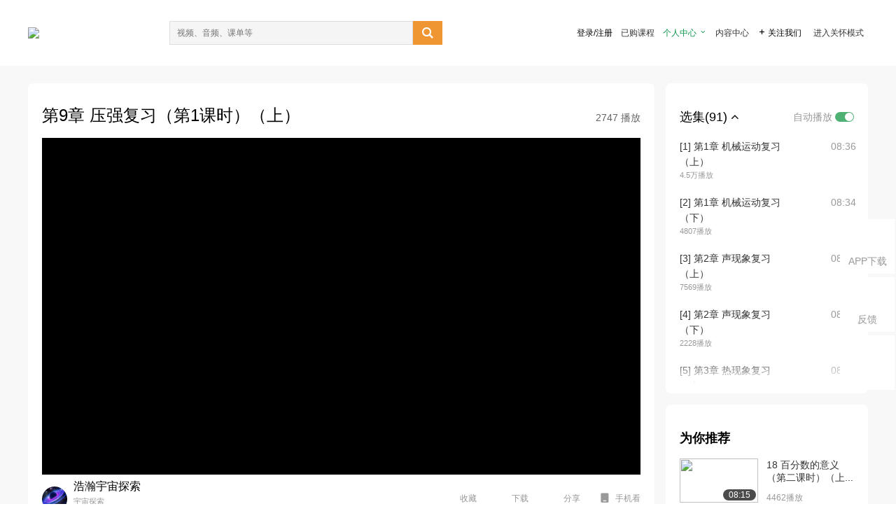

--- FILE ---
content_type: text/html; charset=utf-8
request_url: http://open.163.com/newview/movie/free?pid=UHI6GU4ST&mid=GHI6GV6EO
body_size: 73710
content:
<!doctype html>
<html data-n-head-ssr>
  <head >
    <title>初中物理总复习 九年级物理八年级物理上册下册物理实验 人教版 2020新版 部编版统编版 物理九年级下册八年级上册八年级下册物理8年级物理9年级物理全一册-第9章 压强复习（第1课时）（上）-网易公开课</title><meta data-n-head="ssr" data-hid="charset" charset="utf-8"><meta data-n-head="ssr" data-hid="viewport" name="viewport" content="width=device-width, initial-scale=1"><meta data-n-head="ssr" data-hid="renderer" name="renderer" content="webkit"><meta data-n-head="ssr" data-hid="X-UA-Compatible" name="X-UA-Compatible" content="IE=edge,chrome=1"><meta data-n-head="ssr" data-hid="email=no" name="email=no" content="format-detection"><meta data-n-head="ssr" data-hid="telephone=no" name="telephone=no" content="format-detection"><meta data-n-head="ssr" data-hid="robots" name="robots" content="all"><meta data-n-head="ssr" data-hid="baidu-site-verification" name="baidu-site-verification" content="code-MlLKchgdQM"><meta data-n-head="ssr" data-hid="sogou_site_verification" name="sogou_site_verification" content="FASeFDtP56"><meta data-n-head="ssr" data-hid="shenma-site-verification" name="shenma-site-verification" content="7221e2ede63e61d5312711d5d5a850ea_1611197959"><meta data-n-head="ssr" data-hid="360-site-verification" name="360-site-verification" content="db3f6674e79aaaa30882daa7037825e0"><meta data-n-head="ssr" data-hid="google-site-verification" name="google-site-verification" content="EJEm6z3xSJUE1w4mw_tGwBUIj0bVL8QFge5J9yv3-ZI"><meta data-n-head="ssr" data-hid="name" name="name" content="初中物理总复习 九年级物理八年级物理上册下册物理实验 人教版 2020新版 部编版统编版 物理九年级下册八年级上册八年级下册物理8年级物理9年级物理全一册-第9章 压强复习（第1课时）（上）-网易公开课"><meta data-n-head="ssr" data-hid="keywords" name="keywords" content="初中物理总复习 九年级物理八年级物理上册下册物理实验 人教版 2020新版 部编版统编版 物理九年级下册八年级上册八年级下册物理8年级物理9年级物理全一册,第9章 压强复习（第1课时）（上）,网易公开课"><meta data-n-head="ssr" data-hid="description" name="description" content="第9章 压强复习（第1课时）（上）。听TED演讲，看国内、国际名校好课，就在网易公开课"><meta data-n-head="ssr" property="og:title" content="初中物理总复习 九年级物理八年级物理上册下册物理实验 人教版 2020新版 部编版统编版 物理九年级下册八年级上册八年级下册物理8年级物理9年级物理全一册-第9章 压强复习（第1课时）（上）-网易公开课"><meta data-n-head="ssr" property="og:type" content="video.other"><meta data-n-head="ssr" property="og:image" content="http://videoimg.ws.126.net/cover/20210817/nHsbrJFKe_cover.jpg"><meta data-n-head="ssr" property="og:description" content="第9章 压强复习（第1课时）（上）。听TED演讲，看国内、国际名校好课，就在网易公开课"><base href="/newview/"><link data-n-head="ssr" rel="icon" type="image/x-icon" href="//c.open.163.com/favicon.ico"><link rel="preload" href="//open-image.ws.126.net/open-cmsnuxtapp/3b517f5.js" as="script"><link rel="preload" href="//open-image.ws.126.net/open-cmsnuxtapp/c0dfb9c.js" as="script"><link rel="preload" href="//open-image.ws.126.net/open-cmsnuxtapp/6864090.js" as="script"><link rel="preload" href="//open-image.ws.126.net/open-cmsnuxtapp/8751a4b.js" as="script"><link rel="preload" href="//open-image.ws.126.net/open-cmsnuxtapp/7a8e4ce.js" as="script"><link rel="preload" href="//open-image.ws.126.net/open-cmsnuxtapp/26294e6.js" as="script"><link rel="preload" href="//open-image.ws.126.net/open-cmsnuxtapp/83b3774.js" as="script"><link rel="preload" href="//open-image.ws.126.net/open-cmsnuxtapp/38e0344.js" as="script"><style data-vue-ssr-id="35737338:0 058826aa:0 5744f44a:0 539111e4:0 2bc64353:0 7ce6ba27:0 594ad5f0:0 dc8e8060:0 d6eee26e:0 0c7e45fa:0 13e4b42e:0 3f509c2c:0 786ffdaf:0 0a71710f:0 236e0419:0 225b1a95:0 a188703a:0 39ffa63b:0 bece7aa6:0 f570d4ba:0 7db8fdc0:0 5dc3d170:0 c52f6ec8:0">.g-bd {
  border-radius: 0px
}
.g-bd .m-header {
  padding: 0;
  height: 43px;
  background: #277C4B;
  background-image: -ms-linear-gradient(103deg, #20673f 0%, #277c4b 71%, #2e9057 100%)
}
.g-bd .m-header .headimg {
  line-height: 43px;
  background: none;
  height: 43px;
  color: #fff;
  text-align: center;
  font-size: 22px;
  width: 100%;
  font-family: "Microsoft YaHei Light", "Microsoft YaHei", "\5fae\8f6f\96c5\9ed1", sans-serif
}
.g-bd .m-header .headimg:before {
  content: "\7f51\6613\516c\5f00\8bfe"
}
.g-bd .m-cnt {
  margin-top: 26px;
  margin-bottom: 18px;
}
.g-bd .m-cnt .ckimg {
  height: 32px;
  line-height: 32px
}
.g-bd .m-cnt .inputbox {
  height: 32px;
  line-height: 32px
}
.g-bd .m-cnt .m-country .country {
  top: -5px;
  background-color: transparent
}
.g-bd .m-cnt .m-country input {
  height: 32px
}
.g-bd .m-cnt .u-logo {
  display: none
}
.g-bd .m-cnt .u-input input {
  height: 30px;
  line-height: 30px
}
.g-bd .m-cnt #login-form .m-sug {
  left: -1px;
  top: 32px
}
.g-bd .m-cnt #login-form .m-sug .itm {
  padding-left: 8px
}
.g-bd .m-cnt .u-success {
  margin-top: 6px
}
.g-bd .m-cnt .pcbtn a {
  height: 34px;
  line-height: 34px;
  background: #6f9e83
}
.g-bd .u-closebtn {
  top: 6px;
  right: 8px
}
.g-bd .btncolor, .g-bd .btncolor:hover {
  background: #277C4B;
  background-image: -ms-linear-gradient(103deg, #20673f 0%, #277c4b 71%, #2e9057 100%);
  color: #fff;
  border-radius: 4px;
  transition: 0.5s
}
.g-bd .btndisabled, .g-bd .btndisabled:hover {
  background: #6F9E83;
  color: #FFF;
  cursor: default
}
.g-bd .m-footer {
  padding: 12px 50px 10px
}
.g-bd .m-footer .u-regbtn {
  position: absolute;
  bottom: 26px;
  right: 50px
}
.fur-item.fur-agree {
  padding-bottom: 2em
}

/**
 * Swiper 4.5.1
 * Most modern mobile touch slider and framework with hardware accelerated transitions
 * http://www.idangero.us/swiper/
 *
 * Copyright 2014-2019 Vladimir Kharlampidi
 *
 * Released under the MIT License
 *
 * Released on: September 13, 2019
 */
.swiper-container {
  margin-left: auto;
  margin-right: auto;
  position: relative;
  overflow: hidden;
  list-style: none;
  padding: 0;
  /* Fix of Webkit flickering */
  z-index: 1;
}
.swiper-container-no-flexbox .swiper-slide {
  float: left;
}
.swiper-container-vertical > .swiper-wrapper {
  -webkit-box-orient: vertical;
  -webkit-box-direction: normal;
  -webkit-flex-direction: column;
  -ms-flex-direction: column;
  flex-direction: column;
}
.swiper-wrapper {
  position: relative;
  width: 100%;
  height: 100%;
  z-index: 1;
  display: -webkit-box;
  display: -webkit-flex;
  display: -ms-flexbox;
  display: flex;
  -webkit-transition-property: -webkit-transform;
  transition-property: -webkit-transform;
  -o-transition-property: transform;
  transition-property: transform;
  transition-property: transform, -webkit-transform;
  -webkit-box-sizing: content-box;
  box-sizing: content-box;
}
.swiper-container-android .swiper-slide,
.swiper-wrapper {
  -webkit-transform: translate3d(0px, 0, 0);
  transform: translate3d(0px, 0, 0);
}
.swiper-container-multirow > .swiper-wrapper {
  -webkit-flex-wrap: wrap;
  -ms-flex-wrap: wrap;
  flex-wrap: wrap;
}
.swiper-container-free-mode > .swiper-wrapper {
  -webkit-transition-timing-function: ease-out;
  -o-transition-timing-function: ease-out;
  transition-timing-function: ease-out;
  margin: 0 auto;
}
.swiper-slide {
  -webkit-flex-shrink: 0;
  -ms-flex-negative: 0;
  flex-shrink: 0;
  width: 100%;
  height: 100%;
  position: relative;
  -webkit-transition-property: -webkit-transform;
  transition-property: -webkit-transform;
  -o-transition-property: transform;
  transition-property: transform;
  transition-property: transform, -webkit-transform;
}
.swiper-slide-invisible-blank {
  visibility: hidden;
}
/* Auto Height */
.swiper-container-autoheight,
.swiper-container-autoheight .swiper-slide {
  height: auto;
}
.swiper-container-autoheight .swiper-wrapper {
  -webkit-box-align: start;
  -webkit-align-items: flex-start;
  -ms-flex-align: start;
  align-items: flex-start;
  -webkit-transition-property: height, -webkit-transform;
  transition-property: height, -webkit-transform;
  -o-transition-property: transform, height;
  transition-property: transform, height;
  transition-property: transform, height, -webkit-transform;
}
/* 3D Effects */
.swiper-container-3d {
  -webkit-perspective: 1200px;
  perspective: 1200px;
}
.swiper-container-3d .swiper-wrapper,
.swiper-container-3d .swiper-slide,
.swiper-container-3d .swiper-slide-shadow-left,
.swiper-container-3d .swiper-slide-shadow-right,
.swiper-container-3d .swiper-slide-shadow-top,
.swiper-container-3d .swiper-slide-shadow-bottom,
.swiper-container-3d .swiper-cube-shadow {
  -webkit-transform-style: preserve-3d;
  transform-style: preserve-3d;
}
.swiper-container-3d .swiper-slide-shadow-left,
.swiper-container-3d .swiper-slide-shadow-right,
.swiper-container-3d .swiper-slide-shadow-top,
.swiper-container-3d .swiper-slide-shadow-bottom {
  position: absolute;
  left: 0;
  top: 0;
  width: 100%;
  height: 100%;
  pointer-events: none;
  z-index: 10;
}
.swiper-container-3d .swiper-slide-shadow-left {
  background-image: -webkit-gradient(linear, right top, left top, from(rgba(0, 0, 0, 0.5)), to(rgba(0, 0, 0, 0)));
  background-image: -webkit-linear-gradient(right, rgba(0, 0, 0, 0.5), rgba(0, 0, 0, 0));
  background-image: -o-linear-gradient(right, rgba(0, 0, 0, 0.5), rgba(0, 0, 0, 0));
  background-image: linear-gradient(to left, rgba(0, 0, 0, 0.5), rgba(0, 0, 0, 0));
}
.swiper-container-3d .swiper-slide-shadow-right {
  background-image: -webkit-gradient(linear, left top, right top, from(rgba(0, 0, 0, 0.5)), to(rgba(0, 0, 0, 0)));
  background-image: -webkit-linear-gradient(left, rgba(0, 0, 0, 0.5), rgba(0, 0, 0, 0));
  background-image: -o-linear-gradient(left, rgba(0, 0, 0, 0.5), rgba(0, 0, 0, 0));
  background-image: linear-gradient(to right, rgba(0, 0, 0, 0.5), rgba(0, 0, 0, 0));
}
.swiper-container-3d .swiper-slide-shadow-top {
  background-image: -webkit-gradient(linear, left bottom, left top, from(rgba(0, 0, 0, 0.5)), to(rgba(0, 0, 0, 0)));
  background-image: -webkit-linear-gradient(bottom, rgba(0, 0, 0, 0.5), rgba(0, 0, 0, 0));
  background-image: -o-linear-gradient(bottom, rgba(0, 0, 0, 0.5), rgba(0, 0, 0, 0));
  background-image: linear-gradient(to top, rgba(0, 0, 0, 0.5), rgba(0, 0, 0, 0));
}
.swiper-container-3d .swiper-slide-shadow-bottom {
  background-image: -webkit-gradient(linear, left top, left bottom, from(rgba(0, 0, 0, 0.5)), to(rgba(0, 0, 0, 0)));
  background-image: -webkit-linear-gradient(top, rgba(0, 0, 0, 0.5), rgba(0, 0, 0, 0));
  background-image: -o-linear-gradient(top, rgba(0, 0, 0, 0.5), rgba(0, 0, 0, 0));
  background-image: linear-gradient(to bottom, rgba(0, 0, 0, 0.5), rgba(0, 0, 0, 0));
}
/* IE10 Windows Phone 8 Fixes */
.swiper-container-wp8-horizontal,
.swiper-container-wp8-horizontal > .swiper-wrapper {
  -ms-touch-action: pan-y;
  touch-action: pan-y;
}
.swiper-container-wp8-vertical,
.swiper-container-wp8-vertical > .swiper-wrapper {
  -ms-touch-action: pan-x;
  touch-action: pan-x;
}
.swiper-button-prev,
.swiper-button-next {
  position: absolute;
  top: 50%;
  width: 27px;
  height: 44px;
  margin-top: -22px;
  z-index: 10;
  cursor: pointer;
  background-size: 27px 44px;
  background-position: center;
  background-repeat: no-repeat;
}
.swiper-button-prev.swiper-button-disabled,
.swiper-button-next.swiper-button-disabled {
  opacity: 0.35;
  cursor: auto;
  pointer-events: none;
}
.swiper-button-prev,
.swiper-container-rtl .swiper-button-next {
  background-image: url("data:image/svg+xml;charset=utf-8,%3Csvg%20xmlns%3D'http%3A%2F%2Fwww.w3.org%2F2000%2Fsvg'%20viewBox%3D'0%200%2027%2044'%3E%3Cpath%20d%3D'M0%2C22L22%2C0l2.1%2C2.1L4.2%2C22l19.9%2C19.9L22%2C44L0%2C22L0%2C22L0%2C22z'%20fill%3D'%23007aff'%2F%3E%3C%2Fsvg%3E");
  left: 10px;
  right: auto;
}
.swiper-button-next,
.swiper-container-rtl .swiper-button-prev {
  background-image: url("data:image/svg+xml;charset=utf-8,%3Csvg%20xmlns%3D'http%3A%2F%2Fwww.w3.org%2F2000%2Fsvg'%20viewBox%3D'0%200%2027%2044'%3E%3Cpath%20d%3D'M27%2C22L27%2C22L5%2C44l-2.1-2.1L22.8%2C22L2.9%2C2.1L5%2C0L27%2C22L27%2C22z'%20fill%3D'%23007aff'%2F%3E%3C%2Fsvg%3E");
  right: 10px;
  left: auto;
}
.swiper-button-prev.swiper-button-white,
.swiper-container-rtl .swiper-button-next.swiper-button-white {
  background-image: url("data:image/svg+xml;charset=utf-8,%3Csvg%20xmlns%3D'http%3A%2F%2Fwww.w3.org%2F2000%2Fsvg'%20viewBox%3D'0%200%2027%2044'%3E%3Cpath%20d%3D'M0%2C22L22%2C0l2.1%2C2.1L4.2%2C22l19.9%2C19.9L22%2C44L0%2C22L0%2C22L0%2C22z'%20fill%3D'%23ffffff'%2F%3E%3C%2Fsvg%3E");
}
.swiper-button-next.swiper-button-white,
.swiper-container-rtl .swiper-button-prev.swiper-button-white {
  background-image: url("data:image/svg+xml;charset=utf-8,%3Csvg%20xmlns%3D'http%3A%2F%2Fwww.w3.org%2F2000%2Fsvg'%20viewBox%3D'0%200%2027%2044'%3E%3Cpath%20d%3D'M27%2C22L27%2C22L5%2C44l-2.1-2.1L22.8%2C22L2.9%2C2.1L5%2C0L27%2C22L27%2C22z'%20fill%3D'%23ffffff'%2F%3E%3C%2Fsvg%3E");
}
.swiper-button-prev.swiper-button-black,
.swiper-container-rtl .swiper-button-next.swiper-button-black {
  background-image: url("data:image/svg+xml;charset=utf-8,%3Csvg%20xmlns%3D'http%3A%2F%2Fwww.w3.org%2F2000%2Fsvg'%20viewBox%3D'0%200%2027%2044'%3E%3Cpath%20d%3D'M0%2C22L22%2C0l2.1%2C2.1L4.2%2C22l19.9%2C19.9L22%2C44L0%2C22L0%2C22L0%2C22z'%20fill%3D'%23000000'%2F%3E%3C%2Fsvg%3E");
}
.swiper-button-next.swiper-button-black,
.swiper-container-rtl .swiper-button-prev.swiper-button-black {
  background-image: url("data:image/svg+xml;charset=utf-8,%3Csvg%20xmlns%3D'http%3A%2F%2Fwww.w3.org%2F2000%2Fsvg'%20viewBox%3D'0%200%2027%2044'%3E%3Cpath%20d%3D'M27%2C22L27%2C22L5%2C44l-2.1-2.1L22.8%2C22L2.9%2C2.1L5%2C0L27%2C22L27%2C22z'%20fill%3D'%23000000'%2F%3E%3C%2Fsvg%3E");
}
.swiper-button-lock {
  display: none;
}
.swiper-pagination {
  position: absolute;
  text-align: center;
  -webkit-transition: 300ms opacity;
  -o-transition: 300ms opacity;
  transition: 300ms opacity;
  -webkit-transform: translate3d(0, 0, 0);
  transform: translate3d(0, 0, 0);
  z-index: 10;
}
.swiper-pagination.swiper-pagination-hidden {
  opacity: 0;
}
/* Common Styles */
.swiper-pagination-fraction,
.swiper-pagination-custom,
.swiper-container-horizontal > .swiper-pagination-bullets {
  bottom: 10px;
  left: 0;
  width: 100%;
}
/* Bullets */
.swiper-pagination-bullets-dynamic {
  overflow: hidden;
  font-size: 0;
}
.swiper-pagination-bullets-dynamic .swiper-pagination-bullet {
  -webkit-transform: scale(0.33);
  -ms-transform: scale(0.33);
  transform: scale(0.33);
  position: relative;
}
.swiper-pagination-bullets-dynamic .swiper-pagination-bullet-active {
  -webkit-transform: scale(1);
  -ms-transform: scale(1);
  transform: scale(1);
}
.swiper-pagination-bullets-dynamic .swiper-pagination-bullet-active-main {
  -webkit-transform: scale(1);
  -ms-transform: scale(1);
  transform: scale(1);
}
.swiper-pagination-bullets-dynamic .swiper-pagination-bullet-active-prev {
  -webkit-transform: scale(0.66);
  -ms-transform: scale(0.66);
  transform: scale(0.66);
}
.swiper-pagination-bullets-dynamic .swiper-pagination-bullet-active-prev-prev {
  -webkit-transform: scale(0.33);
  -ms-transform: scale(0.33);
  transform: scale(0.33);
}
.swiper-pagination-bullets-dynamic .swiper-pagination-bullet-active-next {
  -webkit-transform: scale(0.66);
  -ms-transform: scale(0.66);
  transform: scale(0.66);
}
.swiper-pagination-bullets-dynamic .swiper-pagination-bullet-active-next-next {
  -webkit-transform: scale(0.33);
  -ms-transform: scale(0.33);
  transform: scale(0.33);
}
.swiper-pagination-bullet {
  width: 8px;
  height: 8px;
  display: inline-block;
  border-radius: 100%;
  background: #000;
  opacity: 0.2;
}
button.swiper-pagination-bullet {
  border: none;
  margin: 0;
  padding: 0;
  -webkit-box-shadow: none;
  box-shadow: none;
  -webkit-appearance: none;
  -moz-appearance: none;
  appearance: none;
}
.swiper-pagination-clickable .swiper-pagination-bullet {
  cursor: pointer;
}
.swiper-pagination-bullet-active {
  opacity: 1;
  background: #007aff;
}
.swiper-container-vertical > .swiper-pagination-bullets {
  right: 10px;
  top: 50%;
  -webkit-transform: translate3d(0px, -50%, 0);
  transform: translate3d(0px, -50%, 0);
}
.swiper-container-vertical > .swiper-pagination-bullets .swiper-pagination-bullet {
  margin: 6px 0;
  display: block;
}
.swiper-container-vertical > .swiper-pagination-bullets.swiper-pagination-bullets-dynamic {
  top: 50%;
  -webkit-transform: translateY(-50%);
  -ms-transform: translateY(-50%);
  transform: translateY(-50%);
  width: 8px;
}
.swiper-container-vertical > .swiper-pagination-bullets.swiper-pagination-bullets-dynamic .swiper-pagination-bullet {
  display: inline-block;
  -webkit-transition: 200ms top, 200ms -webkit-transform;
  transition: 200ms top, 200ms -webkit-transform;
  -o-transition: 200ms transform, 200ms top;
  transition: 200ms transform, 200ms top;
  transition: 200ms transform, 200ms top, 200ms -webkit-transform;
}
.swiper-container-horizontal > .swiper-pagination-bullets .swiper-pagination-bullet {
  margin: 0 4px;
}
.swiper-container-horizontal > .swiper-pagination-bullets.swiper-pagination-bullets-dynamic {
  left: 50%;
  -webkit-transform: translateX(-50%);
  -ms-transform: translateX(-50%);
  transform: translateX(-50%);
  white-space: nowrap;
}
.swiper-container-horizontal > .swiper-pagination-bullets.swiper-pagination-bullets-dynamic .swiper-pagination-bullet {
  -webkit-transition: 200ms left, 200ms -webkit-transform;
  transition: 200ms left, 200ms -webkit-transform;
  -o-transition: 200ms transform, 200ms left;
  transition: 200ms transform, 200ms left;
  transition: 200ms transform, 200ms left, 200ms -webkit-transform;
}
.swiper-container-horizontal.swiper-container-rtl > .swiper-pagination-bullets-dynamic .swiper-pagination-bullet {
  -webkit-transition: 200ms right, 200ms -webkit-transform;
  transition: 200ms right, 200ms -webkit-transform;
  -o-transition: 200ms transform, 200ms right;
  transition: 200ms transform, 200ms right;
  transition: 200ms transform, 200ms right, 200ms -webkit-transform;
}
/* Progress */
.swiper-pagination-progressbar {
  background: rgba(0, 0, 0, 0.25);
  position: absolute;
}
.swiper-pagination-progressbar .swiper-pagination-progressbar-fill {
  background: #007aff;
  position: absolute;
  left: 0;
  top: 0;
  width: 100%;
  height: 100%;
  -webkit-transform: scale(0);
  -ms-transform: scale(0);
  transform: scale(0);
  -webkit-transform-origin: left top;
  -ms-transform-origin: left top;
  transform-origin: left top;
}
.swiper-container-rtl .swiper-pagination-progressbar .swiper-pagination-progressbar-fill {
  -webkit-transform-origin: right top;
  -ms-transform-origin: right top;
  transform-origin: right top;
}
.swiper-container-horizontal > .swiper-pagination-progressbar,
.swiper-container-vertical > .swiper-pagination-progressbar.swiper-pagination-progressbar-opposite {
  width: 100%;
  height: 4px;
  left: 0;
  top: 0;
}
.swiper-container-vertical > .swiper-pagination-progressbar,
.swiper-container-horizontal > .swiper-pagination-progressbar.swiper-pagination-progressbar-opposite {
  width: 4px;
  height: 100%;
  left: 0;
  top: 0;
}
.swiper-pagination-white .swiper-pagination-bullet-active {
  background: #ffffff;
}
.swiper-pagination-progressbar.swiper-pagination-white {
  background: rgba(255, 255, 255, 0.25);
}
.swiper-pagination-progressbar.swiper-pagination-white .swiper-pagination-progressbar-fill {
  background: #ffffff;
}
.swiper-pagination-black .swiper-pagination-bullet-active {
  background: #000000;
}
.swiper-pagination-progressbar.swiper-pagination-black {
  background: rgba(0, 0, 0, 0.25);
}
.swiper-pagination-progressbar.swiper-pagination-black .swiper-pagination-progressbar-fill {
  background: #000000;
}
.swiper-pagination-lock {
  display: none;
}
/* Scrollbar */
.swiper-scrollbar {
  border-radius: 10px;
  position: relative;
  -ms-touch-action: none;
  background: rgba(0, 0, 0, 0.1);
}
.swiper-container-horizontal > .swiper-scrollbar {
  position: absolute;
  left: 1%;
  bottom: 3px;
  z-index: 50;
  height: 5px;
  width: 98%;
}
.swiper-container-vertical > .swiper-scrollbar {
  position: absolute;
  right: 3px;
  top: 1%;
  z-index: 50;
  width: 5px;
  height: 98%;
}
.swiper-scrollbar-drag {
  height: 100%;
  width: 100%;
  position: relative;
  background: rgba(0, 0, 0, 0.5);
  border-radius: 10px;
  left: 0;
  top: 0;
}
.swiper-scrollbar-cursor-drag {
  cursor: move;
}
.swiper-scrollbar-lock {
  display: none;
}
.swiper-zoom-container {
  width: 100%;
  height: 100%;
  display: -webkit-box;
  display: -webkit-flex;
  display: -ms-flexbox;
  display: flex;
  -webkit-box-pack: center;
  -webkit-justify-content: center;
  -ms-flex-pack: center;
  justify-content: center;
  -webkit-box-align: center;
  -webkit-align-items: center;
  -ms-flex-align: center;
  align-items: center;
  text-align: center;
}
.swiper-zoom-container > img,
.swiper-zoom-container > svg,
.swiper-zoom-container > canvas {
  max-width: 100%;
  max-height: 100%;
  -o-object-fit: contain;
  object-fit: contain;
}
.swiper-slide-zoomed {
  cursor: move;
}
/* Preloader */
.swiper-lazy-preloader {
  width: 42px;
  height: 42px;
  position: absolute;
  left: 50%;
  top: 50%;
  margin-left: -21px;
  margin-top: -21px;
  z-index: 10;
  -webkit-transform-origin: 50%;
  -ms-transform-origin: 50%;
  transform-origin: 50%;
  -webkit-animation: swiper-preloader-spin 1s steps(12, end) infinite;
  animation: swiper-preloader-spin 1s steps(12, end) infinite;
}
.swiper-lazy-preloader:after {
  display: block;
  content: '';
  width: 100%;
  height: 100%;
  background-image: url("data:image/svg+xml;charset=utf-8,%3Csvg%20viewBox%3D'0%200%20120%20120'%20xmlns%3D'http%3A%2F%2Fwww.w3.org%2F2000%2Fsvg'%20xmlns%3Axlink%3D'http%3A%2F%2Fwww.w3.org%2F1999%2Fxlink'%3E%3Cdefs%3E%3Cline%20id%3D'l'%20x1%3D'60'%20x2%3D'60'%20y1%3D'7'%20y2%3D'27'%20stroke%3D'%236c6c6c'%20stroke-width%3D'11'%20stroke-linecap%3D'round'%2F%3E%3C%2Fdefs%3E%3Cg%3E%3Cuse%20xlink%3Ahref%3D'%23l'%20opacity%3D'.27'%2F%3E%3Cuse%20xlink%3Ahref%3D'%23l'%20opacity%3D'.27'%20transform%3D'rotate(30%2060%2C60)'%2F%3E%3Cuse%20xlink%3Ahref%3D'%23l'%20opacity%3D'.27'%20transform%3D'rotate(60%2060%2C60)'%2F%3E%3Cuse%20xlink%3Ahref%3D'%23l'%20opacity%3D'.27'%20transform%3D'rotate(90%2060%2C60)'%2F%3E%3Cuse%20xlink%3Ahref%3D'%23l'%20opacity%3D'.27'%20transform%3D'rotate(120%2060%2C60)'%2F%3E%3Cuse%20xlink%3Ahref%3D'%23l'%20opacity%3D'.27'%20transform%3D'rotate(150%2060%2C60)'%2F%3E%3Cuse%20xlink%3Ahref%3D'%23l'%20opacity%3D'.37'%20transform%3D'rotate(180%2060%2C60)'%2F%3E%3Cuse%20xlink%3Ahref%3D'%23l'%20opacity%3D'.46'%20transform%3D'rotate(210%2060%2C60)'%2F%3E%3Cuse%20xlink%3Ahref%3D'%23l'%20opacity%3D'.56'%20transform%3D'rotate(240%2060%2C60)'%2F%3E%3Cuse%20xlink%3Ahref%3D'%23l'%20opacity%3D'.66'%20transform%3D'rotate(270%2060%2C60)'%2F%3E%3Cuse%20xlink%3Ahref%3D'%23l'%20opacity%3D'.75'%20transform%3D'rotate(300%2060%2C60)'%2F%3E%3Cuse%20xlink%3Ahref%3D'%23l'%20opacity%3D'.85'%20transform%3D'rotate(330%2060%2C60)'%2F%3E%3C%2Fg%3E%3C%2Fsvg%3E");
  background-position: 50%;
  background-size: 100%;
  background-repeat: no-repeat;
}
.swiper-lazy-preloader-white:after {
  background-image: url("data:image/svg+xml;charset=utf-8,%3Csvg%20viewBox%3D'0%200%20120%20120'%20xmlns%3D'http%3A%2F%2Fwww.w3.org%2F2000%2Fsvg'%20xmlns%3Axlink%3D'http%3A%2F%2Fwww.w3.org%2F1999%2Fxlink'%3E%3Cdefs%3E%3Cline%20id%3D'l'%20x1%3D'60'%20x2%3D'60'%20y1%3D'7'%20y2%3D'27'%20stroke%3D'%23fff'%20stroke-width%3D'11'%20stroke-linecap%3D'round'%2F%3E%3C%2Fdefs%3E%3Cg%3E%3Cuse%20xlink%3Ahref%3D'%23l'%20opacity%3D'.27'%2F%3E%3Cuse%20xlink%3Ahref%3D'%23l'%20opacity%3D'.27'%20transform%3D'rotate(30%2060%2C60)'%2F%3E%3Cuse%20xlink%3Ahref%3D'%23l'%20opacity%3D'.27'%20transform%3D'rotate(60%2060%2C60)'%2F%3E%3Cuse%20xlink%3Ahref%3D'%23l'%20opacity%3D'.27'%20transform%3D'rotate(90%2060%2C60)'%2F%3E%3Cuse%20xlink%3Ahref%3D'%23l'%20opacity%3D'.27'%20transform%3D'rotate(120%2060%2C60)'%2F%3E%3Cuse%20xlink%3Ahref%3D'%23l'%20opacity%3D'.27'%20transform%3D'rotate(150%2060%2C60)'%2F%3E%3Cuse%20xlink%3Ahref%3D'%23l'%20opacity%3D'.37'%20transform%3D'rotate(180%2060%2C60)'%2F%3E%3Cuse%20xlink%3Ahref%3D'%23l'%20opacity%3D'.46'%20transform%3D'rotate(210%2060%2C60)'%2F%3E%3Cuse%20xlink%3Ahref%3D'%23l'%20opacity%3D'.56'%20transform%3D'rotate(240%2060%2C60)'%2F%3E%3Cuse%20xlink%3Ahref%3D'%23l'%20opacity%3D'.66'%20transform%3D'rotate(270%2060%2C60)'%2F%3E%3Cuse%20xlink%3Ahref%3D'%23l'%20opacity%3D'.75'%20transform%3D'rotate(300%2060%2C60)'%2F%3E%3Cuse%20xlink%3Ahref%3D'%23l'%20opacity%3D'.85'%20transform%3D'rotate(330%2060%2C60)'%2F%3E%3C%2Fg%3E%3C%2Fsvg%3E");
}
@-webkit-keyframes swiper-preloader-spin {
  100% {
    -webkit-transform: rotate(360deg);
    transform: rotate(360deg);
  }
}
@keyframes swiper-preloader-spin {
  100% {
    -webkit-transform: rotate(360deg);
    transform: rotate(360deg);
  }
}
/* a11y */
.swiper-container .swiper-notification {
  position: absolute;
  left: 0;
  top: 0;
  pointer-events: none;
  opacity: 0;
  z-index: -1000;
}
.swiper-container-fade.swiper-container-free-mode .swiper-slide {
  -webkit-transition-timing-function: ease-out;
  -o-transition-timing-function: ease-out;
  transition-timing-function: ease-out;
}
.swiper-container-fade .swiper-slide {
  pointer-events: none;
  -webkit-transition-property: opacity;
  -o-transition-property: opacity;
  transition-property: opacity;
}
.swiper-container-fade .swiper-slide .swiper-slide {
  pointer-events: none;
}
.swiper-container-fade .swiper-slide-active,
.swiper-container-fade .swiper-slide-active .swiper-slide-active {
  pointer-events: auto;
}
.swiper-container-cube {
  overflow: visible;
}
.swiper-container-cube .swiper-slide {
  pointer-events: none;
  -webkit-backface-visibility: hidden;
  backface-visibility: hidden;
  z-index: 1;
  visibility: hidden;
  -webkit-transform-origin: 0 0;
  -ms-transform-origin: 0 0;
  transform-origin: 0 0;
  width: 100%;
  height: 100%;
}
.swiper-container-cube .swiper-slide .swiper-slide {
  pointer-events: none;
}
.swiper-container-cube.swiper-container-rtl .swiper-slide {
  -webkit-transform-origin: 100% 0;
  -ms-transform-origin: 100% 0;
  transform-origin: 100% 0;
}
.swiper-container-cube .swiper-slide-active,
.swiper-container-cube .swiper-slide-active .swiper-slide-active {
  pointer-events: auto;
}
.swiper-container-cube .swiper-slide-active,
.swiper-container-cube .swiper-slide-next,
.swiper-container-cube .swiper-slide-prev,
.swiper-container-cube .swiper-slide-next + .swiper-slide {
  pointer-events: auto;
  visibility: visible;
}
.swiper-container-cube .swiper-slide-shadow-top,
.swiper-container-cube .swiper-slide-shadow-bottom,
.swiper-container-cube .swiper-slide-shadow-left,
.swiper-container-cube .swiper-slide-shadow-right {
  z-index: 0;
  -webkit-backface-visibility: hidden;
  backface-visibility: hidden;
}
.swiper-container-cube .swiper-cube-shadow {
  position: absolute;
  left: 0;
  bottom: 0px;
  width: 100%;
  height: 100%;
  background: #000;
  opacity: 0.6;
  -webkit-filter: blur(50px);
  filter: blur(50px);
  z-index: 0;
}
.swiper-container-flip {
  overflow: visible;
}
.swiper-container-flip .swiper-slide {
  pointer-events: none;
  -webkit-backface-visibility: hidden;
  backface-visibility: hidden;
  z-index: 1;
}
.swiper-container-flip .swiper-slide .swiper-slide {
  pointer-events: none;
}
.swiper-container-flip .swiper-slide-active,
.swiper-container-flip .swiper-slide-active .swiper-slide-active {
  pointer-events: auto;
}
.swiper-container-flip .swiper-slide-shadow-top,
.swiper-container-flip .swiper-slide-shadow-bottom,
.swiper-container-flip .swiper-slide-shadow-left,
.swiper-container-flip .swiper-slide-shadow-right {
  z-index: 0;
  -webkit-backface-visibility: hidden;
  backface-visibility: hidden;
}
.swiper-container-coverflow .swiper-wrapper {
  /* Windows 8 IE 10 fix */
  -ms-perspective: 1200px;
}


.nuxt-progress {
  position: fixed;
  top: 0px;
  left: 0px;
  right: 0px;
  height: 2px;
  width: 0%;
  opacity: 1;
  transition: width 0.1s, opacity 0.4s;
  background-color: #fff;
  z-index: 999999;
}
.nuxt-progress.nuxt-progress-notransition {
  transition: none;
}
.nuxt-progress-failed {
  background-color: red;
}


html {
  font-size: 12px;
  line-height: 1.15; /* 1 */
  -webkit-text-size-adjust: 100%; /* 2 */
  font-family: 'Microsoft YaHei UI', 'Microsoft YaHei', Helvetica, Arial,
    sans-serif;
}
* {
  box-sizing: border-box;
}
.main {
  min-width: 1200px;
  min-height: 100vh;
  display: flex;
  flex-direction: column;
  background: #F8F8F8;
}

/* Sections
   ========================================================================== */

/**
 * Remove the margin in all browsers.
 */
body {
  margin: 0;
}

/**
 * Render the `main` element consistently in IE.
 */
main {
  display: block;
}

/**
 * Correct the font size and margin on `h1` elements within `section` and
 * `article` contexts in Chrome, Firefox, and Safari.
 */
h1 {
  font-size: 2em;
  margin: 0.67em 0;
}
ul {
  padding: 0;
  margin: 0;
}
li {
  list-style: none;
}

/* Grouping content
   ========================================================================== */

/**
 * 1. Add the correct box sizing in Firefox.
 * 2. Show the overflow in Edge and IE.
 */
hr {
  box-sizing: content-box; /* 1 */
  height: 0; /* 1 */
  overflow: visible; /* 2 */
}

/**
 * 1. Correct the inheritance and scaling of font size in all browsers.
 * 2. Correct the odd `em` font sizing in all browsers.
 */
pre {
  font-family: monospace, monospace; /* 1 */
  font-size: 1em; /* 2 */
}

/* Text-level semantics
   ========================================================================== */

/**
 * Remove the gray background on active links in IE 10.
 */
a {
  background-color: transparent;
}

/**
 * 1. Remove the bottom border in Chrome 57-
 * 2. Add the correct text decoration in Chrome, Edge, IE, Opera, and Safari.
 */
abbr[title] {
  border-bottom: none; /* 1 */
  text-decoration: underline; /* 2 */
  text-decoration: underline dotted; /* 2 */
}

/**
 * Add the correct font weight in Chrome, Edge, and Safari.
 */
b,
strong {
  font-weight: bolder;
}

/**
 * 1. Correct the inheritance and scaling of font size in all browsers.
 * 2. Correct the odd `em` font sizing in all browsers.
 */
code,
kbd,
samp {
  font-family: monospace, monospace; /* 1 */
  font-size: 1em; /* 2 */
}

/**
 * Add the correct font size in all browsers.
 */
small {
  font-size: 80%;
}

/**
 * Prevent `sub` and `sup` elements from affecting the line height in
 * all browsers.
 */
sub,
sup {
  font-size: 75%;
  line-height: 0;
  position: relative;
  vertical-align: baseline;
}
sub {
  bottom: -0.25em;
}
sup {
  top: -0.5em;
}

/* Embedded content
   ========================================================================== */

/**
 * Remove the border on images inside links in IE 10.
 */
img {
  border-style: none;
}

/* Forms
   ========================================================================== */

/**
 * 1. Change the font styles in all browsers.
 * 2. Remove the margin in Firefox and Safari.
 */
button,
input,
optgroup,
select,
textarea {
  font-family: inherit; /* 1 */
  font-size: 100%; /* 1 */
  line-height: 1.15; /* 1 */
  margin: 0; /* 2 */
}

/**
 * Show the overflow in IE.
 * 1. Show the overflow in Edge.
 */
button,
input {
  /* 1 */
  overflow: visible;
}

/**
 * Remove the inheritance of text transform in Edge, Firefox, and IE.
 * 1. Remove the inheritance of text transform in Firefox.
 */
button,
select {
  /* 1 */
  text-transform: none;
}

/**
 * Correct the inability to style clickable types in iOS and Safari.
 */
button,
[type='button'],
[type='reset'],
[type='submit'] {
  -webkit-appearance: button;
}

/**
 * Remove the inner border and padding in Firefox.
 */
button::-moz-focus-inner,
[type='button']::-moz-focus-inner,
[type='reset']::-moz-focus-inner,
[type='submit']::-moz-focus-inner {
  border-style: none;
  padding: 0;
}

/**
 * Restore the focus styles unset by the previous rule.
 */
button:-moz-focusring,
[type='button']:-moz-focusring,
[type='reset']:-moz-focusring,
[type='submit']:-moz-focusring {
  outline: 1px dotted ButtonText;
}

/**
 * Correct the padding in Firefox.
 */
fieldset {
  padding: 0.35em 0.75em 0.625em;
}

/**
 * 1. Correct the text wrapping in Edge and IE.
 * 2. Correct the color inheritance from `fieldset` elements in IE.
 * 3. Remove the padding so developers are not caught out when they zero out
 *    `fieldset` elements in all browsers.
 */
legend {
  box-sizing: border-box; /* 1 */
  color: inherit; /* 2 */
  display: table; /* 1 */
  max-width: 100%; /* 1 */
  padding: 0; /* 3 */
  white-space: normal; /* 1 */
}

/**
 * Add the correct vertical alignment in Chrome, Firefox, and Opera.
 */
progress {
  vertical-align: baseline;
}

/**
 * Remove the default vertical scrollbar in IE 10+.
 */
textarea {
  overflow: auto;
}

/**
 * 1. Add the correct box sizing in IE 10.
 * 2. Remove the padding in IE 10.
 */
[type='checkbox'],
[type='radio'] {
  box-sizing: border-box; /* 1 */
  padding: 0; /* 2 */
}

/**
 * Correct the cursor style of increment and decrement buttons in Chrome.
 */
[type='number']::-webkit-inner-spin-button,
[type='number']::-webkit-outer-spin-button {
  height: auto;
}

/**
 * 1. Correct the odd appearance in Chrome and Safari.
 * 2. Correct the outline style in Safari.
 */
[type='search'] {
  -webkit-appearance: textfield; /* 1 */
  outline-offset: -2px; /* 2 */
}

/**
 * Remove the inner padding in Chrome and Safari on macOS.
 */
[type='search']::-webkit-search-decoration {
  -webkit-appearance: none;
}

/**
 * 1. Correct the inability to style clickable types in iOS and Safari.
 * 2. Change font properties to `inherit` in Safari.
 */
::-webkit-file-upload-button {
  -webkit-appearance: button; /* 1 */
  font: inherit; /* 2 */
}

/* Interactive
   ========================================================================== */

/*
 * Add the correct display in Edge, IE 10+, and Firefox.
 */
details {
  display: block;
}

/*
 * Add the correct display in all browsers.
 */
summary {
  display: list-item;
}

/* Misc
   ========================================================================== */

/**
 * Add the correct display in IE 10+.
 */
template {
  display: none;
}

/**
 * Add the correct display in IE 10.
 */
[hidden] {
  display: none;
}
@font-face {
  font-family: 'icomoon';
  src: url('https://s2.open.163.com/ocb/res/fonts/icomoon.eot');
  src: url('https://s2.open.163.com/ocb/res/fonts/icomoon.eot?#iefix')
      format('embedded-opentype'),
    url('https://s2.open.163.com/ocb/res/fonts/icomoon.ttf') format('truetype'),
    url('https://s2.open.163.com/ocb/res/fonts/icomoon.woff') format('woff'),
    url('https://s2.open.163.com/ocb/res/fonts/icomoon.svg#icomoon')
      format('svg');
  font-weight: normal;
  font-style: normal;
}
.f-icon {
  font-family: 'icomoon';
  speak: none;
  font-style: normal;
  font-weight: normal;
  font-variant: normal;
  text-transform: none;
  line-height: 1;

  /* Better Font Rendering =========== */
  -webkit-font-smoothing: antialiased;
  -moz-osx-font-smoothing: grayscale;
}
::selection {
  background-color: #286a46;
  color: #fff;
}
#urs_login_page {
  border: none;
  border-radius: 0 !important;
}

.green[data-v-7d562304] {
  color: #09924b;
}
.fade-enter-active[data-v-7d562304],
.fade-leave-active[data-v-7d562304] {
  transition: opacity 0.5s;
}
.fade-enter[data-v-7d562304],
.fade-leave-to[data-v-7d562304] {
  opacity: 0;
}
.open-header[data-v-7d562304] {
  background: #ffffff;
  padding: 30px 0;
}
.open-header.isccjt[data-v-7d562304] {
  min-width: 1360px;
}
.open-header.specialpage[data-v-7d562304] {
  min-width: 1360px;
}
.open-container[data-v-7d562304] {
  width: 1200px;
  margin: 0 auto;
  display: flex;
  align-items: center;
  justify-content: space-between;
}
.open-container__logo a[data-v-7d562304] {
  display: block;
  line-height: 0;
}
.open-container__logo img[data-v-7d562304] {
  width: 180px;
}
.open-searchbox[data-v-7d562304] {
  position: relative;
}
.open-searchbox__list[data-v-7d562304] {
  position: absolute;
  background: #ffffff;
  width: 348px;
  border: 1px solid #dddddd;
  border-top: 0px;
  z-index: 10;
}
.open-searchbox__list li[data-v-7d562304] {
  height: 30px;
  line-height: 30px;
  font-size: 12px;
  padding: 0 10px;
  cursor: pointer;
}
.open-searchbox__list li[data-v-7d562304]:hover {
  background: #dddddd;
}
.open-searchbox__list span[data-v-7d562304]:not(:first-child) {
  color: #999999;
}
.open-searchbox__container[data-v-7d562304] {
  display: flex;
  justify-content: flex-start;
}
.open-searchbox__input[data-v-7d562304] {
  height: 34px;
  font-size: 12px;
  line-height: 22px;
  padding: 10px;
  width: 348px;
  outline: none;
  border: 1px solid #dddddd;
  background: #f5f5f5;
}
.open-searchbox__input[data-v-7d562304]:focus {
  background: #ffffff;
}
.open-searchbox button[data-v-7d562304] {
  width: 42px;
  height: 34px;
  border: 0;
  background: #ef9632;
  outline: none;
  font-size: 16px;
  color: #ffffff;
  cursor: pointer;
}
.open-searchbox button[data-v-7d562304]:hover {
  background: #ffa643;
}
.open-userbox[data-v-7d562304] {
  display: flex;
  justify-content: flex-start;
  font-size: 12px;
  line-height: 24px;
}
.open-userbox ul[data-v-7d562304] {
  position: absolute;
  left: 0;
  top: 30px;
  display: block;
}
.open-userbox > div[data-v-7d562304] {
  padding: 5px 6px;
  cursor: pointer;
}
.open-userbox > div[data-v-7d562304]:hover {
  color: #09924b;
}
.open-userbox__icon[data-v-7d562304] {
  display: inline-block;
  width: 12px;
  height: 12px;
}
.open-userbox__lession a[data-v-7d562304],
.open-userbox__ugc a[data-v-7d562304] {
  color: #333;
  text-decoration: none;
}
.open-userbox__lession a[data-v-7d562304]:hover,
.open-userbox__ugc a[data-v-7d562304]:hover {
  color: #09924b;
}
.open-userbox__username[data-v-7d562304] {
  max-width: 100px;
  overflow: hidden;
  white-space: nowrap;
  text-overflow: ellipsis;
  color: #333;
}
.open-userbox__usercenter[data-v-7d562304] {
  position: relative;
}
.open-userbox__usercenter ul[data-v-7d562304] {
  background: #ffffff;
  width: 100%;
  display: none;
  box-shadow: 0 2px 4px rgba(0, 0, 0, 0.2);
  z-index: 1;
}
.open-userbox__usercenter a[data-v-7d562304] {
  display: block;
  height: 24px;
  line-height: 24px;
  padding-left: 10px;
  color: #333;
  text-decoration: none;
}
.open-userbox__usercenter a[data-v-7d562304]:hover {
  color: #09924b;
}
.open-userbox__usercenter[data-v-7d562304]:hover {
  box-shadow: 0 2px 4px rgba(0, 0, 0, 0.2);
}
.open-userbox__usercenter:hover ul[data-v-7d562304] {
  display: block;
}
.open-userbox__aboutus[data-v-7d562304] {
  position: relative;
}
.open-userbox__aboutus[data-v-7d562304]:hover {
  box-shadow: 0 2px 4px rgba(0, 0, 0, 0.2);
}
.open-userbox__aboutus:hover ul[data-v-7d562304] {
  display: flex;
}
.open-userbox__aboutus ul[data-v-7d562304] {
  box-shadow: 0 2px 4px rgba(0, 0, 0, 0.2);
  background: #ffffff;
  width: 100%;
  display: none;
  padding: 10px;
  justify-content: center;
}
.open-aboutus__weiboicon[data-v-7d562304],
.open-aboutus__wechat[data-v-7d562304] {
  display: block;
  width: 25px;
  height: 25px;
  margin: 0 5px;
}
.open-aboutus__weiboicon[data-v-7d562304] {
  background: no-repeat url(https://open-image.ws.126.net/db6cf5793e2a4342829d52e6d74910a5.png) center center;
}
.open-aboutus__weiboicon[data-v-7d562304]:hover {
  background-image: url(https://open-image.ws.126.net/27a92290ad8946db82d5ad13e1b69876.png);
}
.open-aboutus__wechat[data-v-7d562304] {
  background: url(https://s2.open.163.com/ocb/res/img/common/sprite.png) no-repeat -122px -20px;
}
.open-aboutus__wechat[data-v-7d562304]:hover {
  background-position: -122px -51px;
}
.open-aboutus__wechat:hover .open-aboutus__wechatcode[data-v-7d562304] {
  display: block;
}
.open-aboutus__wechatcode[data-v-7d562304] {
  position: absolute;
  top: 50px;
  left: 0;
  display: none;
  z-index: 1;
}
.open-aboutus__wechatcode img[data-v-7d562304] {
  width: 120px;
}


#cniil_wza {
  color: #333;
  text-decoration: none;
}
#cniil_wza:hover {
  color: #09924b;
}
/* 关怀模式样式，摘自新闻网首，为了后续更新，尽量保持原结构没有定制化修改 */
.ntes-nav-wza,.ntes-nav-wza-show{float: left;padding-left: 3px;margin-left: 2px;position: relative;}
.ntes-nav-wza{display: none;}
.ntes-nav-wza-show{display: block;}
.open-searchbox__list em {
  color: #56b986;
  font-style: normal;
  font-weight: bold;
}
.open-searchbox_sugli {
  display: flex;
  flex-flow: row nowrap;
  align-items: center;
}
.open-searchbox_sugtext {
  flex: 0 1 auto;
  overflow: hidden;
  text-overflow: ellipsis;
  white-space: nowrap;
}
.open-searchbox_sugtype {
  margin-left: 3px;
  color: #fbaf1b;
  background: #fbaf1b20;
  padding: 2px 3px;
  border-radius: 2px;
  white-space: nowrap;
  flex: 0 0 auto;
  box-sizing: content-box;
  height: 1.2em;
  line-height: 1.2;
}

.open-pc-pageside-toolbox {
  display: none;
}
.open-pcnuxt-pageside-toolbox {
  position: fixed;
  right: 2px;
  bottom: 163px;
  width: 78px;
  z-index: 1000;
}
.open-pcnuxt-pageside-toolbox.isccjt,
.open-pcnuxt-pageside-toolbox.specialpage {
  width: 60px;
  left: 50%;
  margin-left: 615px;
  right: auto;
}
.open-pcnuxt-pageside-toolbox.isccjt .open-backtop,
.open-pcnuxt-pageside-toolbox.specialpage .open-backtop {
  display: none;
}
@media screen and (max-width: 1360px) {
.open-pcnuxt-pageside-toolbox.isccjt,
  .open-pcnuxt-pageside-toolbox.specialpage {
    right: 4px;
    left: auto;
    margin-left: 0;
}
}
.open-pcnuxt-pageside-toolbox.isccjt.specialNavShow,
.open-pcnuxt-pageside-toolbox.specialpage.specialNavShow {
  bottom: auto;
}
.open-pcnuxt-pageside-toolbox.isccjt.specialNavShow {
  top: 680px;
}
.open-pcnuxt-pageside-toolbox.isccjt.specialNavShow .open-backtop {
  display: block;
}
.open-pcnuxt-pageside-toolbox.specialpage.specialNavShow {
  top: 560px;
}
.open-pcnuxt-pageside-toolbox.specialpage.specialNavShow .open-backtop {
  display: block;
}
.open-pcnuxt-pageside-toolbox > :not(:first-child) {
  margin-top: 5px;
}
.open-pcnuxt-pageside-toolbox .open-download,
.open-pcnuxt-pageside-toolbox .open-suggest,
.open-pcnuxt-pageside-toolbox .open-backtop {
  height: 78px;
  text-align: center;
  padding-top: 50px;
  line-height: 20px;
  font-size: 14px;
  color: #999;
  background: no-repeat #fff center 15px;
  background-size: 30px;
  position: relative;
}
.open-pcnuxt-pageside-toolbox .open-download .mask,
.open-pcnuxt-pageside-toolbox .open-suggest .mask,
.open-pcnuxt-pageside-toolbox .open-backtop .mask {
  position: absolute;
  display: block;
  left: 0;
  top: 0;
  width: 100%;
  height: 100%;
  background: #000;
  opacity: 0;
  transition: opacity 0.1s;
  cursor: pointer;
}
.open-pcnuxt-pageside-toolbox .open-download .mask:hover,
.open-pcnuxt-pageside-toolbox .open-suggest .mask:hover,
.open-pcnuxt-pageside-toolbox .open-backtop .mask:hover {
  opacity: 0.2;
}
.open-pcnuxt-pageside-toolbox .open-download {
  background-image: url(https://cms-bucket.ws.126.net/2020/0520/b7876d72p00qamyur0000c0001o001oc.png);
}
.open-pcnuxt-pageside-toolbox .open-suggest {
  background-image: url(https://cms-bucket.ws.126.net/2020/0520/6f844e86p00qamyxr0000c0001q001mc.png);
}
.open-pcnuxt-pageside-toolbox .open-backtop {
  background-image: url(https://cms-bucket.ws.126.net/2020/0520/339e2d32p00qamywh0000c0001k000uc.png);
  background-size: 28px;
  background-position: center;
}
.open-pcnuxt-pageside-toolbox .qrcode-layer {
  display: none;
  position: absolute;
  top: 50%;
  margin-top: -130px;
  width: 270px;
  height: 265px;
  right: 200%;
  background: url(https://open-image.ws.126.net/7ed5d77a70b6441fac017dd0671c4c78.png) no-repeat center center / 100%;
  opacity: 0;
  transition: all 0.2s 1s;
}
.open-pcnuxt-pageside-toolbox .open-download:hover .qrcode-layer {
  display: block;
  opacity: 1;
  right: calc(100% + 16px);
}
.open-pcnuxt-pageside-toolbox.isccjt > div,
.open-pcnuxt-pageside-toolbox.specialpage > div {
  height: 60px;
  padding-top: 40px;
}
.open-pcnuxt-pageside-toolbox.isccjt > div.open-download,
.open-pcnuxt-pageside-toolbox.specialpage > div.open-download,
.open-pcnuxt-pageside-toolbox.isccjt > div.open-suggest,
.open-pcnuxt-pageside-toolbox.specialpage > div.open-suggest {
  background-position: center 5px;
}
.open-pc-suggest-dialog-mask {
  position: fixed;
  z-index: 1000;
  background: #000;
  opacity: 0.4;
  left: 0;
  right: 0;
  top: 0;
  bottom: 0;
}
.open-pc-suggest-dialog {
  width: 704px;
  height: 510px;
  position: fixed;
  z-index: 1000;
  top: 50%;
  left: 50%;
  margin-top: -250px;
  margin-left: -352px;
  background: #fff;
  border-radius: 4px;
}
.open-pc-suggest-dialog-close {
  position: absolute;
  top: 16px;
  right: 16px;
  width: 24px;
  height: 24px;
  background: url(https://cms-bucket.ws.126.net/2020/0521/05f83d9ep00qanwnq0000c0000w000wc.png) no-repeat center center / 14px;
  cursor: pointer;
  opacity: 0.7;
}
.open-pc-suggest-dialog-close:hover {
  opacity: 1;
}
.open-pc-suggest-dialog-title {
  padding-top: 24px;
  font-size: 18px;
  color: rgba(0, 0, 0, 0.86);
  text-align: center;
}
.open-pc-suggest-dialog-desc {
  font-size: 12px;
  color: #3c3c43;
  text-align: center;
  margin-top: 8px;
}
.open-pc-suggest-dialog-body {
  padding: 36px 32px 0;
}
.open-pc-suggest-label {
  font-size: 12px;
  color: #3c3c43;
}
.open-pc-suggest-radio-group {
  padding-top: 12px;
  padding-bottom: 40px;
}
.open-pc-suggest-radio {
  padding-left: 20px;
  margin-right: 28px;
  cursor: pointer;
  font-size: 14px;
  height: 16px;
  line-height: 16px;
  color: rgba(0, 0, 0, 0.86);
  display: inline-block;
  background: url(https://cms-bucket.ws.126.net/2020/0521/f2649782p00qanx8o0000c0000s000sc.png) no-repeat left center / 16px;
}
.open-pc-suggest-radio.checked {
  background-image: url(https://cms-bucket.ws.126.net/2020/0521/cb40cb87p00qanxjp0000c0000s000sc.png);
}
.open-pc-suggest-dialog textarea {
  margin-top: 12px;
  border: solid 1px #e5e5ea;
  border-radius: 4px;
  width: 640px;
  height: 212px;
  resize: none;
  line-height: 20px;
  font-size: 14px;
  color: rgba(0, 0, 0, 0.86);
  outline: none;
  padding: 12px;
}
.open-pc-suggest-dialog-submit {
  margin-top: 16px;
  margin-left: 540px;
  height: 44px;
  width: 132px;
  text-align: center;
  line-height: 45px;
  background: #47b379;
  transition: opacity 0.1s;
  border-radius: 4px;
  color: #fff;
  font-size: 18px;
  cursor: pointer;
}
.open-pc-suggest-dialog-submit.disabled {
  opacity: 0.3;
  cursor: disabled;
}
.open-pc-suggest-dialog-submit:hot(.disabled):hover {
  opacity: 0.9;
}

.breadcrumb[data-v-738185aa] {
  width: 1200px;
  height: 60px;
  width: 100%;
  background: #fff;
  box-sizing: border-box;
  border-top: 1px solid #F2F2F7;
}
.main-box[data-v-738185aa],
.main-box-grow[data-v-738185aa] {
  width: 1200px;
  margin: 25px auto;
  display: grid;
  grid-row-gap: 16px;
  grid-column-gap: 16px;
  grid-template-columns: auto 289px;
}
.main-box[data-v-738185aa] {
  grid-template-rows: 0fr 1fr;
}
.main-box .right[data-v-738185aa] {
  grid-column: 2;
  grid-row-start: 1;
  grid-row-end: 3;
}
.main-box-grow[data-v-738185aa] {
  grid-template-rows: auto auto;
}
.main-box-grow .top[data-v-738185aa] {
  grid-column-start: 1;
  grid-column-end: 3;
}

.video-module[data-v-7a7b778a] {
  padding: 0 20px;
  background: #fff;
  border-radius: 8px;
}
.video-header[data-v-7a7b778a] {
  display: flex;
  justify-content: space-between;
  padding: 29px 0 16px 0;
}
.video-header .video-title[data-v-7a7b778a] {
  font-size: 24px;
  font-weight: 500;
  color: #000;
  line-height: 33px;
}
.video-header .video-count[data-v-7a7b778a] {
  font-size: 14px;
  font-weight: 400;
  color: #666;
  line-height: 20px;
  padding-top: 10px;
  white-space: nowrap;
}
.video-bottom[data-v-7a7b778a] {
  width: 100%;
}
.video-main-box[data-v-7a7b778a] {
  position: relative;
  width: 100%;
  height: 0;
  padding-top: 56.25%;
}
.video-main[data-v-7a7b778a] {
  position: absolute;
  overflow: hidden;
  width: 100%;
  height: 100%;
  bottom: 0;
  right: 0;
  background: #000;
}
.video-main.bigview[data-v-7a7b778a] {
  height: 719px;
}
.video-main .recommend-mask[data-v-7a7b778a] {
  display: flex;
  justify-content: center;
  align-items: center;
  position: absolute;
  width: 100%;
  height: 100%;
  left: 0;
  top: 0;
  background: rgba(0, 0, 0, 0.85);
  z-index: 999;
  overflow: hidden;
}
.video-main .share-mask[data-v-7a7b778a] {
  position: absolute;
  width: 100%;
  height: 100%;
  left: 0;
  top: 0;
  background: rgba(0, 0, 0, 0.85);
  z-index: 999;
  overflow: hidden;
  display: flex;
}
.video-main .share-left[data-v-7a7b778a] {
  margin: 121px 0 0 108px;
}
.video-main .share-left .left-title[data-v-7a7b778a] {
  font-size: 18px;
  color: #d8d8d8;
}
.video-main .share-left .left-icon[data-v-7a7b778a] {
  display: flex;
  margin: 10px 0 27px;
}
.video-main .share-left .left-icon .left-weibo[data-v-7a7b778a] {
  width: 50px;
  height: 50px;
  margin-right: 30px;
  cursor: pointer;
  background-image: url(//open-image.ws.126.net/open-cmsnuxtapp/img/big-weibo.f247bfd.png);
  background-size: 50px 50px;
  background-repeat: no-repeat;
}
.video-main .share-left .left-icon .left-qq[data-v-7a7b778a] {
  width: 50px;
  height: 50px;
  margin-right: 30px;
  cursor: pointer;
  background-image: url(//open-image.ws.126.net/open-cmsnuxtapp/img/big-qq.03f6622.png);
  background-size: 50px 50px;
  background-repeat: no-repeat;
}
.video-main .share-left .left-icon .left-qqzone[data-v-7a7b778a] {
  width: 50px;
  height: 50px;
  margin-right: 30px;
  cursor: pointer;
  background-image: url(//open-image.ws.126.net/open-cmsnuxtapp/img/big-qqzone.b439c40.png);
  background-size: 50px 50px;
  background-repeat: no-repeat;
}
.video-main .share-left .left-copy[data-v-7a7b778a] {
  margin-top: 10px;
  display: flex;
}
.video-main .share-left .left-copy .copy-input[data-v-7a7b778a] {
  width: 343px;
  height: 35px;
  border-radius: 3px;
  background: rgba(216, 216, 215, 0.1);
  outline: none;
  border: none;
  font-size: 12px;
  color: #999999;
  padding: 0 9px 0 18px;
}
.video-main .share-left .left-copy .copy-botton[data-v-7a7b778a] {
  margin-left: 10px;
  cursor: pointer;
  width: 62px;
  height: 35px;
  background-image: linear-gradient(140deg, #78dbb0 0%, #56c28c 33%, #43b478 100%);
  border-radius: 4px;
  display: flex;
  justify-content: center;
  align-items: center;
  font-size: 16px;
  color: #ffffff;
  border: none;
}
.video-main .share-right[data-v-7a7b778a] {
  margin: 95px 0 0 67px;
}
.video-main .share-right .right-close[data-v-7a7b778a] {
  display: flex;
  flex-direction: row-reverse;
}
.video-main .share-right .close-button[data-v-7a7b778a] {
  width: 22px;
  height: 22px;
  cursor: pointer;
  background-image: url(//open-image.ws.126.net/open-cmsnuxtapp/img/share-close.bed7885.png);
  background-size: 22px 22px;
  background-repeat: no-repeat;
}
.video-main .share-right .right-qr[data-v-7a7b778a] {
  width: 162px;
  height: 162px;
  background: #fff;
  margin-top: 21px;
}
.video-main .share-right .right-word[data-v-7a7b778a] {
  margin-top: 10px;
  font-size: 13px;
  color: #d8d8d8;
}
.video-main .download-mask[data-v-7a7b778a] {
  display: flex;
  flex-direction: column;
  align-items: center;
}
.video-main .download-mask .download-close[data-v-7a7b778a] {
  width: 305px;
  height: 22px;
  margin-top: 82px;
  display: flex;
  flex-direction: row-reverse;
}
.video-main .download-mask .close-button[data-v-7a7b778a] {
  width: 22px;
  height: 22px;
  cursor: pointer;
  background-image: url(//open-image.ws.126.net/open-cmsnuxtapp/img/share-close.bed7885.png);
  background-size: 22px 22px;
  background-repeat: no-repeat;
}
.video-main .download-mask .download-title[data-v-7a7b778a] {
  margin-top: 20px;
  text-align: center;
  font-size: 16px;
  color: #ffffff;
}
.video-main .download-mask .download-qr[data-v-7a7b778a] {
  margin-top: 20px;
  width: 162px;
  height: 162px;
  background: #fff;
  background-image: url(//open-image.ws.126.net/open-cmsnuxtapp/img/recommend-download.70baeae.png);
  background-size: 162px 162px;
  background-repeat: no-repeat;
}
.video-main .autoplay-mask[data-v-7a7b778a] {
  position: absolute;
  width: 100%;
  height: 100%;
  left: 0;
  top: 0;
  background: rgba(0, 0, 0, 0.85);
  z-index: 999;
  overflow: hidden;
}
.video-main .autoplay-mask p[data-v-7a7b778a] {
  text-align: center;
  color: #979797;
  font-size: 16px;
  margin-top: 50px;
}
.video-main .autoplay-mask .autoplay-title[data-v-7a7b778a] {
  margin-top: 12px;
  font-size: 24px;
  color: #FFFFFF;
  text-align: center;
}
.video-main .autoplay-mask .autoplay-cancel[data-v-7a7b778a] {
  text-align: center;
  margin-top: 10.5px;
  font-size: 14px;
  color: #979797;
  cursor: pointer;
}
.video-main .autoplay-mask .autoplay-img[data-v-7a7b778a] {
  margin-top: 40px;
  display: flex;
  justify-content: center;
}
@keyframes dash-7a7b778a {
to {
    stroke-dashoffset: 0;
}
}
.video-main .autoplay-mask .autoplay-img svg .loader-circlebg[data-v-7a7b778a] {
  stroke: #666;
}
.video-main .autoplay-mask .autoplay-img svg .loader-circle[data-v-7a7b778a] {
  stroke: #43b478;
  stroke-dasharray: 1000;
  stroke-dashoffset: 1000;
  animation: dash-7a7b778a 10s linear forwards;
}
.video-main .autoplay-mask .autoplay-controls[data-v-7a7b778a] {
  margin-top: 67px;
  display: flex;
  justify-content: center;
}
.video-main .autoplay-mask .autoplay-controls .icon-content[data-v-7a7b778a] {
  display: flex;
  justify-content: center;
  align-items: center;
  flex-direction: column;
  margin-right: 70px;
}
.video-main .autoplay-mask .autoplay-controls .icon-content[data-v-7a7b778a]:last-child {
  margin-right: 0;
}
.video-main .autoplay-mask .autoplay-controls .replay-icon[data-v-7a7b778a] {
  width: 32px;
  height: 32px;
  cursor: pointer;
  background-image: url(//open-image.ws.126.net/open-cmsnuxtapp/img/endlist-replay.334c544.png);
  background-size: 32px 32px;
  background-repeat: no-repeat;
}
.video-main .autoplay-mask .autoplay-controls .share-icon[data-v-7a7b778a] {
  width: 32px;
  height: 32px;
  cursor: pointer;
  background-image: url(//open-image.ws.126.net/open-cmsnuxtapp/img/endlist-share.af76e8b.png);
  background-size: 32px 32px;
  background-repeat: no-repeat;
}
.video-main .autoplay-mask .autoplay-controls .download-icon[data-v-7a7b778a] {
  width: 25px;
  height: 29px;
  cursor: pointer;
  background-image: url(//open-image.ws.126.net/open-cmsnuxtapp/img/endlist-download.d60969f.png);
  background-size: 25px 29px;
  background-repeat: no-repeat;
}
.video-main .autoplay-mask .autoplay-controls .word[data-v-7a7b778a] {
  margin-top: 10px;
  font-size: 14px;
  color: #FFFFFF;
  text-align: center;
  cursor: pointer;
}
.video-main .small-button[data-v-7a7b778a] {
  cursor: pointer;
  position: absolute;
  width: 17px;
  height: 17px;
  right: 15px;
  top: 15px;
  z-index: 999;
  background-size: 17px 17px;
  background-image: url(//open-image.ws.126.net/open-cmsnuxtapp/img/smallclose.a711f8f.png);
}
.video-main .full-button[data-v-7a7b778a] {
  position: absolute;
  width: 17px;
  height: 17px;
  left: 15px;
  top: 15px;
  z-index: 999;
  cursor: pointer;
  background-size: 17px 17px;
  background-image: url([data-uri]);
}
.video-pictureinpicture[data-v-7a7b778a] {
  position: fixed;
  width: 425px !important;
  height: 237px !important;
  bottom: 166px;
  right: 83px;
  z-index: 99;
}

.bottom-bar[data-v-508e1fd6] {
  width: 100%;
  height: 70px;
  background: #fff;
  display: flex;
  justify-content: space-between;
}
.bottom-bar .bottom-right[data-v-508e1fd6] {
  display: flex;
  color: #999999;
  font-size: 12px;
  height: 70px;
}
.bottom-bar .bottom-right > div[data-v-508e1fd6] {
  margin-left: 25px;
}
.bottom-bar .bottom-right .word[data-v-508e1fd6] {
  margin-left: 5px;
}
.bottom-bar .bottom-right .word1[data-v-508e1fd6] {
  margin-left: 5px;
  color: #43B478;
}
.bottom-bar .bottom-right .collect-img[data-v-508e1fd6],
.bottom-bar .bottom-right .collect-img1[data-v-508e1fd6],
.bottom-bar .bottom-right .download-img[data-v-508e1fd6],
.bottom-bar .bottom-right .download-img1[data-v-508e1fd6],
.bottom-bar .bottom-right .share-img[data-v-508e1fd6],
.bottom-bar .bottom-right .share-img1[data-v-508e1fd6],
.bottom-bar .bottom-right .phone-img[data-v-508e1fd6],
.bottom-bar .bottom-right .phone-img1[data-v-508e1fd6] {
  width: 20px;
  height: 20px;
  margin-top: -2px;
}
.bottom-bar .bottom-right .bottom-collect[data-v-508e1fd6] {
  display: flex;
  align-items: center;
  cursor: pointer;
}
.bottom-bar .bottom-right .bottom-collect .collect-img[data-v-508e1fd6] {
  margin-top: -4px;
  background: url(//open-image.ws.126.net/open-cmsnuxtapp/img/bottom-collect1.b2e26a0.png) no-repeat center center / cover;
}
.bottom-bar .bottom-right .bottom-collect .greenword[data-v-508e1fd6] {
  margin-left: 5px;
  color: #43B478;
}
.bottom-bar .bottom-right .bottom-collect .collect-img1[data-v-508e1fd6] {
  margin-top: -4px;
  background: url(//open-image.ws.126.net/open-cmsnuxtapp/img/bottom-greencollect1.8bd26d4.png) no-repeat center center / cover;
}
.bottom-bar .bottom-right .download-img[data-v-508e1fd6] {
  background: url(//open-image.ws.126.net/open-cmsnuxtapp/img/bottom-download1.1056793.png) no-repeat center center / cover;
}
.bottom-bar .bottom-right .download-img1[data-v-508e1fd6] {
  background: url(//open-image.ws.126.net/open-cmsnuxtapp/img/bottom-greendownload1.25fe0bb.png) no-repeat center center / cover;
}
.bottom-bar .bottom-right .share-img[data-v-508e1fd6] {
  background: url(//open-image.ws.126.net/open-cmsnuxtapp/img/bottom-share1.678ea8f.png) no-repeat center center / cover;
}
.bottom-bar .bottom-right .share-img1[data-v-508e1fd6] {
  background: url(//open-image.ws.126.net/open-cmsnuxtapp/img/bottom-greenshare1.6232d4a.png) no-repeat center center / cover;
}
.bottom-bar .bottom-right .phone-img[data-v-508e1fd6] {
  background: url([data-uri]) no-repeat center center / cover;
}
.bottom-bar .bottom-right .phone-img1[data-v-508e1fd6] {
  background: url(//open-image.ws.126.net/open-cmsnuxtapp/img/bottom-greenphone1.5f97e0c.png) no-repeat center center / cover;
}
.bottom-bar .bottom-right .word[data-v-508e1fd6] {
  margin-left: 5px;
}
.bottom-bar .bottom-right .tip-box[data-v-508e1fd6] {
  position: absolute;
  z-index: 999;
  bottom: 20px;
  left: 50%;
}
.bottom-bar .bottom-right .trangle-icon[data-v-508e1fd6] {
  position: absolute;
  width: 14px;
  height: 14px;
  transform: rotate(-45deg);
  top: -6px;
  z-index: 1;
  background: #fff;
  box-shadow: 1px -2px 2px rgba(0, 0, 0, 0.06);
}
.bottom-bar .bottom-right .bottom-download[data-v-508e1fd6] {
  position: relative;
  cursor: pointer;
  display: flex;
  align-items: center;
}
.bottom-bar .bottom-right .bottom-download .photo-view-tips[data-v-508e1fd6] {
  position: absolute;
  top: -24px;
  left: -37px;
  height: 40px;
  line-height: 40px;
  padding: 0 40px 0 16px;
  border-radius: 4px;
  background: #ff5000;
  font-size: 14px;
  color: #fff;
  white-space: nowrap;
  z-index: 999;
}
.bottom-bar .bottom-right .bottom-download .photo-view-tips[data-v-508e1fd6]::before {
  content: "";
  display: block;
  position: absolute;
  width: 9px;
  height: 9px;
  border-radius: 2px;
  transform: rotateZ(45deg);
  background: #ff5000;
  left: 56px;
  bottom: -4px;
}
.bottom-bar .bottom-right .bottom-download .photo-view-tips .tips-close-btn[data-v-508e1fd6] {
  display: block;
  position: absolute;
  top: 10px;
  right: 10px;
  width: 20px;
  height: 20px;
  background: no-repeat url(https://cms-bucket.ws.126.net/2020/0520/daae9869p00qamutf0000c0000s000sc.png) center center / 80%;
  cursor: pointer;
  opacity: 1;
  transition: opacity 0.1s;
}
.bottom-bar .bottom-right .bottom-download .photo-view-tips .tips-close-btn[data-v-508e1fd6]:hover {
  opacity: 0.8;
}
.bottom-bar .bottom-right .bottom-download .download-content[data-v-508e1fd6] {
  transform: translate(-50%);
  position: absolute;
  width: 183px;
  height: 185px;
  background: #fff;
  border-radius: 8px;
  display: flex;
  flex-direction: column;
  justify-content: center;
  align-items: center;
  box-shadow: 0 0 10px 0 rgba(0, 0, 0, 0.2);
}
.bottom-bar .bottom-right .bottom-download .download-content .downloadicon-img[data-v-508e1fd6] {
  width: 121px;
  height: 121px;
  background-size: 121px 121px;
  background-repeat: no-repeat;
}
.bottom-bar .bottom-right .bottom-download .download-content .downloadicon-word[data-v-508e1fd6] {
  text-align: center;
  margin-top: 10px;
  line-height: 1.4;
  font-size: 12px;
  color: #666666;
}
.bottom-bar .bottom-right .bottom-share[data-v-508e1fd6] {
  position: relative;
  cursor: pointer;
  display: flex;
  align-items: center;
}
.bottom-bar .bottom-right .bottom-share .share-content[data-v-508e1fd6] {
  transform: translate(-76%);
  position: absolute;
  width: 543px;
  height: 236px;
  background: #fff;
  border-radius: 8px;
  box-shadow: 0 0 10px 0 rgba(0, 0, 0, 0.2);
}
.bottom-bar .bottom-right .bottom-share .share-content .share-title[data-v-508e1fd6] {
  margin: 18px 0 0 25px;
  display: flex;
  align-items: center;
}
.bottom-bar .bottom-right .bottom-share .share-content .share-title .share-word[data-v-508e1fd6] {
  font-size: 16px;
  color: #666666;
}
.bottom-bar .bottom-right .bottom-share .share-content .share-title .share-weibo[data-v-508e1fd6] {
  width: 35px;
  height: 35px;
  margin-left: 15px;
  background-image: url(//open-image.ws.126.net/open-cmsnuxtapp/img/small-weibo.c3dc062.png);
  background-size: 35px 35px;
  background-repeat: no-repeat;
}
.bottom-bar .bottom-right .bottom-share .share-content .share-title .share-qq[data-v-508e1fd6] {
  width: 35px;
  height: 35px;
  margin-left: 15px;
  background-image: url(//open-image.ws.126.net/open-cmsnuxtapp/img/small-qq.165aa75.png);
  background-size: 35px 35px;
  background-repeat: no-repeat;
}
.bottom-bar .bottom-right .bottom-share .share-content .share-title .share-qqzone[data-v-508e1fd6] {
  width: 35px;
  height: 35px;
  margin-left: 15px;
  background-image: url(//open-image.ws.126.net/open-cmsnuxtapp/img/small-qqzone.975290b.png);
  background-size: 35px 35px;
  background-repeat: no-repeat;
}
.bottom-bar .bottom-right .bottom-share .share-main[data-v-508e1fd6] {
  display: flex;
  margin-left: 20px;
}
.bottom-bar .bottom-right .bottom-share .share-main .share-left[data-v-508e1fd6] {
  margin-top: 18px;
  display: flex;
  flex-direction: column;
  align-items: center;
}
.bottom-bar .bottom-right .bottom-share .share-main .share-left .share-qr[data-v-508e1fd6] {
  width: 122px;
  height: 122px;
}
.bottom-bar .bottom-right .bottom-share .share-main .share-left .qr-word[data-v-508e1fd6] {
  margin-top: 10px;
  font-size: 12px;
  color: #666666;
}
.bottom-bar .bottom-right .bottom-share .share-main .share-right[data-v-508e1fd6] {
  margin: 16px 0 0 15px;
}
.bottom-bar .bottom-right .bottom-share .share-main .share-right .right-word[data-v-508e1fd6] {
  font-size: 14px;
  color: #666666;
}
.bottom-bar .bottom-right .bottom-share .share-main .share-right .copy[data-v-508e1fd6] {
  margin-top: 11px;
  height: 35px;
  display: flex;
}
.bottom-bar .bottom-right .bottom-share .share-main .share-right .copy-input[data-v-508e1fd6] {
  padding: 0 12px;
  width: 262px;
  height: 35px;
  background: rgba(216, 216, 216, 0.3);
  border: none;
  border-radius: 3px 0 0 3px;
  font-size: 12px;
  color: #666666;
  outline: none;
}
.bottom-bar .bottom-right .bottom-share .share-main .share-right .copy-button[data-v-508e1fd6] {
  width: 106px;
  height: 35px;
  background-image: linear-gradient(140deg, #78DBB0 0%, #56C28C 33%, #43B478 100%);
  border-radius: 0 3px 3px 0;
  border-radius: 0px 3px 3px 0px;
  font-size: 13px;
  color: #FFFFFF;
  text-align: center;
  line-height: 35px;
  border: none;
}
.bottom-bar .bottom-right .bottom-phone[data-v-508e1fd6] {
  position: relative;
  cursor: pointer;
  display: flex;
  align-items: center;
}
.bottom-bar .bottom-right .bottom-phone .phone-content[data-v-508e1fd6] {
  transform: translate(-87%);
  position: absolute;
  width: 373px;
  height: 190px;
  background: #fff;
  border-radius: 8px;
  box-shadow: 0 0 10px 0 rgba(0, 0, 0, 0.2);
}
.bottom-bar .bottom-right .bottom-phone .phone-content .phone-title[data-v-508e1fd6] {
  margin: 20px 0 0 20px;
  font-size: 16px;
  color: #333333;
}
.bottom-bar .bottom-right .bottom-phone .phone-main[data-v-508e1fd6] {
  margin: 14px 0 0 20px;
  display: flex;
}
.bottom-bar .bottom-right .bottom-phone .phone-main .phone-left[data-v-508e1fd6] {
  width: 122px;
  height: 122px;
  padding: 2px;
}
.bottom-bar .bottom-right .bottom-phone .phone-main .phone-right[data-v-508e1fd6] {
  margin-left: 15px;
}
.bottom-bar .bottom-right .bottom-phone .phone-main .phone-right .right-title[data-v-508e1fd6] {
  font-size: 14px;
  color: #43B478;
}
.bottom-bar .bottom-right .bottom-phone .phone-main .phone-right .right-content[data-v-508e1fd6] {
  margin-top: 5px;
  width: 200px;
  display: flex;
  flex-wrap: wrap;
  font-size: 14px;
  color: #666666;
}
.bottom-bar .bottom-right .bottom-phone .phone-main .phone-right .right-app[data-v-508e1fd6] {
  margin-top: 34px;
  font-size: 14px;
  color: #999999;
}
.bottom-bar .bottom-right .bottom-phone .phone-main .phone-right .right-app span[data-v-508e1fd6] {
  font-size: 14px;
  color: #43B478;
}
.bottom-bar .bottom-left[data-v-508e1fd6] {
  display: flex;
  align-items: center;
}
.bottom-bar .bottom-left img[data-v-508e1fd6] {
  width: 36px;
  height: 36px;
  border-radius: 18px;
  margin-right: 9px;
}
.bottom-bar .bottom-left p[data-v-508e1fd6] {
  margin: 0;
}
.bottom-bar .bottom-left .subscribe-title[data-v-508e1fd6] {
  font-size: 16px;
  color: #000;
  line-height: 22px;
}
.bottom-bar .bottom-left .subscribe-desc[data-v-508e1fd6] {
  margin-top: 2px;
  font-size: 11px;
  color: #999;
  line-height: 16px;
}

.advertisement[data-v-00b1fd23] {
  width: 100%;
  overflow: hidden;
}
.advertisement img[data-v-00b1fd23] {
  width: 100%;
  display: block;
}

.comment[data-v-3aeb9ff8] {
  min-height: 300px;
  margin-top: 16px;
  background: #ffffff;
  padding: 30px 30px 0 30px;
  border-radius: 8px;
}
.comment-container__title[data-v-3aeb9ff8] {
  padding-top: 30px;
  font-size: 26px;
}
.comment-container__title span[data-v-3aeb9ff8] {
  font-size: 18px;
  color: #9b9b9b;
  padding-left: 10px;
}
.comment-container__hotlist li[data-v-3aeb9ff8] {
  border-bottom: 1px solid #d8d8d8;
}

.mt4[data-v-2f549e1a] {
  margin-top: 4px;
}
.uc-container__box[data-v-2f549e1a] {
  width: 100%;
  display: flex;
}
.uc-container__headimg[data-v-2f549e1a] {
  width: 60px;
  height: 60px;
  border-radius: 50%;
  overflow: hidden;
  margin-right: 15px;
}
.uc-container__headimg img[data-v-2f549e1a] {
  width: 100%;
  vertical-align: top;
}
.uc-container__loginbox[data-v-2f549e1a] {
  flex: 1;
  height: 52px;
  line-height: 50px;
  padding: 0 20px;
  font-size: 16px;
  border: 1px solid #d8d8d8;
  border-radius: 3px;
}
.uc-container__loginbox span[data-v-2f549e1a] {
  cursor: pointer;
  color: #56b986;
}
.uc-container__textareabox[data-v-2f549e1a] {
  flex: 1;
  position: relative;
}
.uc-container__textareabox label[data-v-2f549e1a] {
  position: absolute;
  top: 0px;
  padding-left: 10px;
  height: 52px;
  line-height: 52px;
  width: 100%;
  font-size: 14px;
  color: #999999;
}
.uc-container__textarea[data-v-2f549e1a] {
  padding: 4px 10px;
  width: 100%;
  height: 52px;
  font-size: 14px;
  line-height: 20px;
  border: 1px solid #d8d8d8;
  border-radius: 3px;
  outline: none;
  resize: none;
  transition: height 0.3s ease-in;
}
.uc-container__btns[data-v-2f549e1a] {
  display: flex;
  padding-left: 75px;
  justify-content: space-between;
}
.uc-container__textnum[data-v-2f549e1a] {
  padding-top: 4px;
  color: #d8d8d8;
}
.uc-container__cancel[data-v-2f549e1a],
.uc-container__submit[data-v-2f549e1a] {
  width: 85px;
  height: 35px;
  text-align: center;
  line-height: 35px;
  border: 0;
  outline: 0;
  background: #ffffff;
  cursor: pointer;
  color: #999999;
  font-size: 14px;
  margin-top: 15px;
}
.uc-container__submit[data-v-2f549e1a] {
  background-image: linear-gradient(140deg, #78dbb0 0%, #56c28c 33%, #43b478 100%);
  border-radius: 4px;
  color: #ffffff;
}
.uc-container__submitdisable[data-v-2f549e1a] {
  background: rgba(67, 180, 120, 0.3);
  color: #ffffff;
}
.uc-triangle__big[data-v-2f549e1a] {
  position: absolute;
  top: 25px;
  left: -8px;
  width: 0;
  height: 0;
  border-top: 5px solid transparent;
  border-right: 8px solid #d8d8d8;
  border-bottom: 5px solid transparent;
}
.uc-triangle__small[data-v-2f549e1a] {
  position: absolute;
  top: 26px;
  left: -7px;
  width: 0;
  height: 0;
  border-top: 4px solid transparent;
  border-right: 8px solid #ffffff;
  border-bottom: 4px solid transparent;
}

.empty[data-v-6a98ad46] {
  text-align: center;
}
.empty-img[data-v-6a98ad46] {
  margin: 148px auto 11px auto;
}
.empty-img img[data-v-6a98ad46] {
  width: 160px;
}
.empty p[data-v-6a98ad46] {
  font-size: 14px;
  color: #666666;
  padding-bottom: 234px;
}

.pb30[data-v-129ba231] {
  padding-bottom: 30px;
}
.list li[data-v-129ba231] {
  border-bottom: 1px solid #eeeeee;
  padding-bottom: 15px;
}
.list-more[data-v-129ba231] {
  font-size: 14px;
  color: #43b478;
  height: 68px;
  line-height: 68px;
  text-align: center;
  cursor: pointer;
}
.list-more__over[data-v-129ba231] {
  cursor: auto;
  color: #999999;
}

.video-list[data-v-42e9dee6] {
  width: 100%;
  height: 443px;
  background: #fff;
  border-radius: 8px;
  margin-bottom: 16px;
  transition: 0.3s;
  /* Rounded sliders */
}
.video-list.close[data-v-42e9dee6] {
  height: 79px;
  overflow: hidden;
}
.video-list.close .list-content[data-v-42e9dee6] {
  display: none;
}
.video-list .list-title[data-v-42e9dee6] {
  cursor: pointer;
  position: relative;
  font-size: 18px;
  font-weight: 500;
  color: #000;
  line-height: 22px;
}
.video-list .list-content[data-v-42e9dee6] {
  position: relative;
  padding: 20px 5px 0 20px;
}
.video-list .list-content[data-v-42e9dee6]::after {
  position: absolute;
  content: '';
  width: 100%;
  left: 0;
  bottom: 0;
  height: 36px;
  background: linear-gradient(180deg, rgba(255, 255, 255, 0) 0%, #FFFFFF 100%);
}
.video-list .list-content[data-v-42e9dee6] ::-webkit-scrollbar {
  width: 3px;
}
.video-list .list-content[data-v-42e9dee6] ::-webkit-scrollbar-thumb {
  border-radius: 5px;
  background: #ECECEC;
}
.video-list .list-content[data-v-42e9dee6] ::-webkit-scrollbar-track {
  border-radius: 5px;
  background: rgba(0, 0, 0, 0);
}
.video-list .list-total[data-v-42e9dee6] {
  padding: 37px 20px 0 20px;
  display: flex;
  justify-content: space-between;
}
.video-list .list-selection[data-v-42e9dee6] {
  display: flex;
}
.video-list .selection-word[data-v-42e9dee6] {
  cursor: pointer;
  font-size: 14px;
  color: #999;
  line-height: 22px;
}
.video-list .arrow[data-v-42e9dee6] {
  position: absolute;
  width: 11px;
  height: 7px;
  background: url([data-uri]) no-repeat center center / cover;
  top: 8px;
  right: -16px;
  transition: 0.3s;
  transform: rotate(180deg);
}
.video-list .arrow.open[data-v-42e9dee6] {
  transform: rotate(0deg);
}
.video-list .auto-play[data-v-42e9dee6] {
  padding: 4px 0 0 4px;
}
.video-list .switch[data-v-42e9dee6] {
  position: relative;
  display: block;
  width: 27px;
  height: 14px;
}
.video-list .switch input[data-v-42e9dee6] {
  opacity: 0;
  width: 0;
  height: 0;
}
.video-list .slider[data-v-42e9dee6] {
  position: absolute;
  cursor: pointer;
  top: 0;
  left: 0;
  right: 0;
  bottom: 0;
  background-color: #ccc;
  transition: 0.3s;
}
.video-list .slider[data-v-42e9dee6]:before {
  position: absolute;
  content: "";
  height: 12px;
  width: 12px;
  left: 1px;
  bottom: 1px;
  background-color: white;
  transition: 0.3s;
}
.video-list input:checked + .slider[data-v-42e9dee6] {
  background-color: #4fb274;
}
.video-list input:focus + .slider[data-v-42e9dee6] {
  box-shadow: 0 0 1px #4fb274;
}
.video-list input:checked + .slider[data-v-42e9dee6]:before {
  transform: translateX(13px);
}
.video-list .slider.round[data-v-42e9dee6] {
  border-radius: 14px;
}
.video-list .slider.round[data-v-42e9dee6]:before {
  border-radius: 50%;
}

.course-list[data-v-b12e3a22] {
  user-select: none;
  position: relative;
  height: 351px;
  padding-right: 12px;
  overflow-y: scroll;
  cursor: pointer;
}

.course-content[data-v-25e0042b] {
  margin-bottom: 20px;
  display: flex;
  justify-content: space-between;
}
.course-left .color-style[data-v-25e0042b] {
  color: #43B478 !important;
}
.course-left .course-title[data-v-25e0042b] {
  width: 165px;
  font-size: 14px;
  color: #333;
  line-height: 22px;
}
.course-left .course-count[data-v-25e0042b] {
  font-size: 11px;
  font-weight: 400;
  color: #999;
  line-height: 16px;
}
.course-right .course-time[data-v-25e0042b] {
  font-size: 14px;
  color: #999;
  line-height: 22px;
}
.course-link[data-v-25e0042b] {
  display: none;
}
.course-play[data-v-25e0042b] {
  font-size: 14px;
  color: #4FB980;
  line-height: 22px;
  position: relative;
}
.course-play.playing[data-v-25e0042b]::after {
  left: -19px;
  top: 5px;
  position: absolute;
  content: '';
  width: 14px;
  height: 14px;
  background: url(//open-image.ws.126.net/open-cmsnuxtapp/img/icon-green.7672acc.gif) no-repeat center center / cover;
}

.i-container[data-v-7e305f2c] {
  background: #ffffff;
  border-radius: 8px;
  padding: 15px 20px;
}
.i-container .recommend-block[data-v-7e305f2c] {
  background: #fff;
}
.i-container .recommend-block .title[data-v-7e305f2c] {
  padding: 22px 0 18px 0;
  font-size: 18px;
  font-weight: bold;
  color: #000000;
  line-height: 22px;
}
.i-container .recommend-block .recommend-item[data-v-7e305f2c] {
  height: auto;
  overflow: auto;
}

.recommend-block .course-title {
  color: #333 !important;
}
.recommend-block .course-count {
  color: #999 !important;
}

.course-list[data-v-a1df4b94] {
  height: 461px;
  overflow-y: scroll;
  cursor: pointer;
  margin-bottom: 10px;
}

.course-content[data-v-a4b878a4] {
  margin-bottom: 20px;
  display: flex;
}
.course-left[data-v-a4b878a4] {
  position: relative;
}
.course-left .course-img[data-v-a4b878a4] {
  width: 112px;
  height: 63px;
  border-radius: 3px;
}
.course-left .course-img img[data-v-a4b878a4] {
  width: 112px;
  height: 63px;
  border-radius: 3px;
}
.course-left .course-time[data-v-a4b878a4] {
  position: absolute;
  bottom: 3px;
  right: 3px;
  height: 16px;
  padding: 0 8px;
  border-radius: 8px;
  font-size: 12px;
  color: #ffffff;
  background: rgba(0, 0, 0, 0.7);
  display: flex;
  justify-content: center;
  align-items: center;
}
.course-left .border-style[data-v-a4b878a4] {
  border: 2px solid #43B478;
  width: 112px;
  height: 63px;
  border-radius: 3px;
}
.course-left .border-style img[data-v-a4b878a4] {
  width: 108px;
  height: 59px;
  border-radius: 3px;
}
.course-right[data-v-a4b878a4] {
  width: 157px;
  margin-left: 12px;
  display: flex;
  flex-direction: column;
  justify-content: space-between;
}
.course-right .course-title[data-v-a4b878a4] {
  font-size: 14px;
  color: #B4B4B4;
  line-height: 18px;
}
.course-right .course-count[data-v-a4b878a4] {
  font-size: 12px;
  color: #666666;
}
.course-right .color-style[data-v-a4b878a4] {
  color: #43B478 !important;
}
.course-link[data-v-a4b878a4] {
  display: none;
}

.open-footer[data-v-95673f9e] {
  border-top: 1px solid #dddddd;
  background: #e6e6e6;
  padding: 20px 0;
  font-size: 12px;
}
.open-footer.isccjt[data-v-95673f9e] {
  min-width: 1360px;
}
.open-footer.specialpage[data-v-95673f9e] {
  min-width: 1360px;
}
.open-footer__container[data-v-95673f9e] {
  width: 1200px;
  margin: 0 auto;
}
.open-footer__container p[data-v-95673f9e] {
  margin: 0;
  line-height: 18px;
  color: #999;
}
.open-footer__container p a[data-v-95673f9e] {
  color: #999;
  text-decoration: none;
}
.open-footer__container p a[data-v-95673f9e]:hover {
  text-decoration: underline;
}
.open-links[data-v-95673f9e] {
  line-height: 16px;
  margin-bottom: 12px;
  color: #999;
}
.open-links ul[data-v-95673f9e] {
  overflow: hidden;
  margin: 0;
}
.open-links ul li[data-v-95673f9e] {
  list-style: none;
  float: left;
}
.open-links a[data-v-95673f9e] {
  color: #666;
  text-decoration: none;
}
.open-links a[data-v-95673f9e]:hover {
  text-decoration: underline;
}
.open-links span[data-v-95673f9e] {
  padding: 0 6px;
}
</style>
  </head>
  <body >
    <div data-server-rendered="true" id="__nuxt"><!----><div id="__layout"><div class="main"><div class="open-header" data-v-7d562304><div class="open-container" data-v-7d562304><div class="open-container__logo" data-v-7d562304><a href="/" data-v-7d562304><img src="https://open-image.ws.126.net/open-h5uploadfile/head-logo-190916.png" data-v-7d562304></a></div> <div class="open-searchbox" data-v-7d562304><div class="open-searchbox__container" data-v-7d562304><input placeholder="视频、音频、课单等" autocomplete="off" type="text" value="" class="open-searchbox__input" data-v-7d562304> <button class="f-icon open-searchbox__button" data-v-7d562304></button></div> <div class="open-searchbox__list" style="display:none;" data-v-7d562304 data-v-7d562304><ul data-v-7d562304></ul></div></div> <div class="open-userbox" data-v-7d562304><div class="open-userbox__login" data-v-7d562304>
        登录/注册
      </div> <div class="open-userbox__lession" data-v-7d562304><a href="https://vip.open.163.com/center/myOrder" data-v-7d562304>已购课程</a></div> <div class="open-userbox__usercenter" data-v-7d562304><span class="green" data-v-7d562304>个人中心</span> <span class="f-icon green open-userbox__icon" data-v-7d562304></span> <ul data-v-7d562304><li data-v-7d562304><a href="https://vip.open.163.com/center/myOrder" data-v-7d562304>已购课程</a></li> <li data-v-7d562304><a href="https://vip.open.163.com/center/myCoupon" data-v-7d562304>优惠券</a></li> <li data-v-7d562304><a href="https://vip.open.163.com/center/myCollection" data-v-7d562304>我的收藏</a></li> <li data-v-7d562304><a href="https://vip.open.163.com/center/myRecord" data-v-7d562304>播放记录</a></li> <li data-v-7d562304><a href="https://vip.open.163.com/center/myCertificate" data-v-7d562304>我的证书墙</a></li> <!----></ul></div> <div class="open-userbox__ugc" data-v-7d562304><a href="https://ugc.open.163.com" target="_blank" data-v-7d562304>内容中心</a></div> <div class="open-userbox__aboutus" data-v-7d562304><span class="f-icon open-userbox__icon" data-v-7d562304></span> <span data-v-7d562304>关注我们</span> <ul data-v-7d562304><li data-v-7d562304><a href="https://www.zhihu.com/org/wang-yi-gong-kai-ke-app" target="_blank" class="open-aboutus__weiboicon" data-v-7d562304></a></li> <li data-v-7d562304><span class="open-aboutus__wechat" data-v-7d562304><span class="open-aboutus__wechatcode" data-v-7d562304><img src="https://open-image.ws.126.net/fe8b07ad9bab46ce926a26f327ea8d73.jpg?imageView&quality=90&thumbnail=228y228" data-v-7d562304></span></span></li></ul></div> <div id="js_N_nav_left" data-v-7d562304><a target="_self" href="javascript:void(0)" id="cniil_wza" class="ntes-nav-wza-show" data-v-7d562304>进入关怀模式</a></div></div></div></div> <div><div class="open-pcnuxt-pageside-toolbox" style="display:;"><div class="open-download"><div class="mask"></div>APP下载<div class="qrcode-layer"></div></div> <div class="open-suggest"><a href="javascript:;" class="mask"></a>反馈</div> <div class="open-backtop"><div class="mask"></div></div></div> <div class="open-pc-suggest-dialog-mask" style="display:none;"></div> <div class="open-pc-suggest-dialog" style="display:none;"><div class="open-pc-suggest-dialog-close"></div> <div class="open-pc-suggest-dialog-title">意见反馈</div> <div class="open-pc-suggest-dialog-desc">您有什么问题？告诉我们，我们会为你解决</div> <div class="open-pc-suggest-dialog-body"><div class="open-pc-suggest-label">选择问题类型：</div> <div class="open-pc-suggest-radio-group"><span class="open-pc-suggest-radio">新版本体验建议</span><span class="open-pc-suggest-radio">视频画面花屏</span><span class="open-pc-suggest-radio">音/视频画面花屏</span><span class="open-pc-suggest-radio">播放不流畅</span><span class="open-pc-suggest-radio">其他</span></div> <div class="open-pc-suggest-label">请详细描述您的建议、意见、问题等。</div> <textarea placeholder="请输入文字…"></textarea></div> <div class="open-pc-suggest-dialog-submit">提交</div></div></div> <div class="wrapper" data-v-738185aa><div class="main-box" data-v-738185aa><div class="top" data-v-738185aa><div class="video-module" data-v-7a7b778a data-v-738185aa><div class="video-header" data-v-7a7b778a><div class="video-title" data-v-7a7b778a>第9章 压强复习（第1课时）（上）</div> <div class="video-count" data-v-7a7b778a>2747 播放</div></div> <div class="video-main-box" data-v-7a7b778a><video src="https://flv0.bn.netease.com/[base64].m3u8" preload="none" poster="https://nimg.ws.126.net/?url=http://videoimg.ws.126.net/cover/20210817/TcMgAWn7q_cover.jpg&amp;thumbnail=860x483&amp;quality=95&amp;type=jpg" style="display: none;" data-v-7a7b778a></video> <div class="video-main" data-v-7a7b778a><!----> <!----> <!----> <!----> <div class="small-button" style="display:none;" data-v-7a7b778a></div> <div class="full-button" style="display:none;" data-v-7a7b778a></div></div></div> <div class="video-bottom" data-v-7a7b778a><div class="bottom-bar" data-v-508e1fd6 data-v-7a7b778a><div class="bottom-left" data-v-508e1fd6><img src="http://dingyue.ws.126.net/2022/1025/3a2e86cbj00rkae7b000dd000780078p.jpg" data-v-508e1fd6> <div data-v-508e1fd6><p class="subscribe-title" data-v-508e1fd6>浩瀚宇宙探索</p> <p class="subscribe-desc" data-v-508e1fd6>宇宙探索</p> <p class="subscribe-desc" data-v-508e1fd6>特别声明：以上内容为网络用户上传发布，仅代表该用户观点</p></div></div> <div class="bottom-right" data-v-508e1fd6><div class="bottom-collect" data-v-508e1fd6><div class="collect-img" data-v-508e1fd6></div> <div class="word" data-v-508e1fd6>收藏</div></div> <div class="bottom-download" data-v-508e1fd6><div class="photo-view-tips" style="display:none;" data-v-508e1fd6>
        课程免费缓存，随时观看～
        <div class="tips-close-btn" data-v-508e1fd6></div></div> <div class="download-img" data-v-508e1fd6></div> <div class="word" data-v-508e1fd6>下载</div> <div class="tip-box" style="display:none;" data-v-508e1fd6><div class="trangle-icon" data-v-508e1fd6></div> <div class="download-content" data-v-508e1fd6><!----> <div class="downloadicon-word" data-v-508e1fd6>打开<span style="color:#43B478;" data-v-508e1fd6>网易公开课APP</span> <br data-v-508e1fd6> 扫码下载视频</div></div></div></div> <div class="bottom-share" data-v-508e1fd6><div class="share-img" data-v-508e1fd6></div> <div class="word" data-v-508e1fd6>分享</div> <div class="tip-box" style="display:none;" data-v-508e1fd6><div class="trangle-icon" data-v-508e1fd6></div> <div class="share-content" data-v-508e1fd6><div class="share-title" data-v-508e1fd6><div class="share-word" data-v-508e1fd6>分享到</div> <div class="share-weibo" data-v-508e1fd6></div> <div class="share-qq" data-v-508e1fd6></div> <div class="share-qqzone" data-v-508e1fd6></div></div> <div class="share-main" data-v-508e1fd6><div class="share-left" data-v-508e1fd6><!----> <div class="qr-word" data-v-508e1fd6>扫码分享到微信</div></div> <div class="share-right" data-v-508e1fd6><div class="right-word" data-v-508e1fd6>通过代码可以让这个视频再其他地方播放哦！</div> <div class="right-html copy" data-v-508e1fd6><input readonly="readonly" value="" class="copy-input" data-v-508e1fd6> <button class="copy-button" data-v-508e1fd6>复制HTML代码</button></div> <div class="right-page copy" data-v-508e1fd6><input readonly="readonly" value="" class="copy-input" data-v-508e1fd6> <button class="copy-button" data-v-508e1fd6>复制页面代码</button></div></div></div></div></div></div> <div class="bottom-phone" data-v-508e1fd6><div class="phone-img" data-v-508e1fd6></div> <div class="word" data-v-508e1fd6>手机看</div> <div class="tip-box" style="display:none;" data-v-508e1fd6><div class="trangle-icon" data-v-508e1fd6></div> <div class="phone-content" data-v-508e1fd6><div class="phone-title" data-v-508e1fd6>扫描二维码  用手机看</div> <div class="phone-main" data-v-508e1fd6><!----> <div class="phone-right" data-v-508e1fd6><div class="right-title" data-v-508e1fd6>已观看至0分0秒</div> <div class="right-content" data-v-508e1fd6>打开网易公开课APP-我的-右上角扫一扫，在手机上观看，还可以缓存视频，加入学习计划</div> <div class="right-app" data-v-508e1fd6>还没有公开课客户端？<span data-v-508e1fd6>立即下载</span></div></div></div></div></div></div></div></div></div></div></div> <div class="left" data-v-738185aa><div class="advertisement" data-v-00b1fd23 data-v-738185aa><img src="//open-image.ws.126.net/open-cmsnuxtapp/img/e3413f5.png" data-v-00b1fd23></div> <div class="comment" data-v-3aeb9ff8 data-v-738185aa><div class="comment-container" data-v-3aeb9ff8><div class="uc-container" data-v-2f549e1a data-v-3aeb9ff8><div class="uc-container__box" data-v-2f549e1a><div class="uc-container__headimg" data-v-2f549e1a><img src="https://open-image.ws.126.net/open-h5uploadfile/userDefault.png " data-v-2f549e1a></div> <div class="uc-container__loginbox mt4" data-v-2f549e1a><span data-v-2f549e1a>登录</span>后可发评论
    </div></div></div> <div class="empty" data-v-6a98ad46 data-v-3aeb9ff8><div class="empty-img" data-v-6a98ad46><img src="https://open-image.ws.126.net/open-h5uploadfile/nologin_comment_null.png" data-v-6a98ad46></div> <p data-v-6a98ad46>评论沙发是我的～</p></div> <section style="display:none;" data-v-3aeb9ff8><div class="comment-container__title" data-v-3aeb9ff8>
        热门评论<span data-v-3aeb9ff8>(0)</span></div> <section data-v-129ba231 data-v-3aeb9ff8><ul class="list" data-v-129ba231></ul> <!----> <!----></section></section> <section style="display:none;" data-v-3aeb9ff8><div class="comment-container__title" data-v-3aeb9ff8>
        全部评论<span data-v-3aeb9ff8>(0)</span></div> <section data-v-129ba231 data-v-3aeb9ff8><ul class="list" data-v-129ba231></ul> <!----> <!----></section></section></div></div></div> <div class="right" data-v-738185aa><div class="video-list" data-v-42e9dee6 data-v-738185aa><div class="list-total" data-v-42e9dee6><div class="list-title" data-v-42e9dee6>选集(91) <i class="arrow open" data-v-42e9dee6></i></div> <div class="list-selection" data-v-42e9dee6><div class="selection-word" data-v-42e9dee6>自动播放</div> <div class="auto-play" data-v-42e9dee6><label class="switch" data-v-42e9dee6><input type="checkbox" checked="checked" data-v-42e9dee6> <span class="slider round" data-v-42e9dee6></span></label></div></div></div> <div class="list-content" data-v-42e9dee6><div class="course-list" data-v-b12e3a22 data-v-42e9dee6><div data-v-b12e3a22><div class="course-content" data-v-25e0042b data-v-b12e3a22><div class="course-left" data-v-25e0042b><div title="第1章 机械运动复习（上）" class="course-title" data-v-25e0042b>[1] 第1章 机械运动复习（上）</div> <div class="course-count" data-v-25e0042b>4.5万播放</div></div> <div class="course-right" data-v-25e0042b><div class="course-time" data-v-25e0042b>08:36</div></div> <div class="course-link" data-v-25e0042b><a href='/newview/movie/free?pid=UHI6GU4ST&mid=QHI6GUP12' title='第1章 机械运动复习（上）'>第1章 机械运动复习（上）</a></div></div></div><div data-v-b12e3a22><div class="course-content" data-v-25e0042b data-v-b12e3a22><div class="course-left" data-v-25e0042b><div title="第1章 机械运动复习（下）" class="course-title" data-v-25e0042b>[2] 第1章 机械运动复习（下）</div> <div class="course-count" data-v-25e0042b>4807播放</div></div> <div class="course-right" data-v-25e0042b><div class="course-time" data-v-25e0042b>08:34</div></div> <div class="course-link" data-v-25e0042b><a href='/newview/movie/free?pid=UHI6GU4ST&mid=JHI6GUPPB' title='第1章 机械运动复习（下）'>第1章 机械运动复习（下）</a></div></div></div><div data-v-b12e3a22><div class="course-content" data-v-25e0042b data-v-b12e3a22><div class="course-left" data-v-25e0042b><div title="第2章 声现象复习（上）" class="course-title" data-v-25e0042b>[3] 第2章 声现象复习（上）</div> <div class="course-count" data-v-25e0042b>7569播放</div></div> <div class="course-right" data-v-25e0042b><div class="course-time" data-v-25e0042b>08:23</div></div> <div class="course-link" data-v-25e0042b><a href='/newview/movie/free?pid=UHI6GU4ST&mid=JHI6GVJPE' title='第2章 声现象复习（上）'>第2章 声现象复习（上）</a></div></div></div><div data-v-b12e3a22><div class="course-content" data-v-25e0042b data-v-b12e3a22><div class="course-left" data-v-25e0042b><div title="第2章 声现象复习（下）" class="course-title" data-v-25e0042b>[4] 第2章 声现象复习（下）</div> <div class="course-count" data-v-25e0042b>2228播放</div></div> <div class="course-right" data-v-25e0042b><div class="course-time" data-v-25e0042b>08:25</div></div> <div class="course-link" data-v-25e0042b><a href='/newview/movie/free?pid=UHI6GU4ST&mid=NHI6GVKIV' title='第2章 声现象复习（下）'>第2章 声现象复习（下）</a></div></div></div><div data-v-b12e3a22><div class="course-content" data-v-25e0042b data-v-b12e3a22><div class="course-left" data-v-25e0042b><div title="第3章 热现象复习（上）" class="course-title" data-v-25e0042b>[5] 第3章 热现象复习（上）</div> <div class="course-count" data-v-25e0042b>4835播放</div></div> <div class="course-right" data-v-25e0042b><div class="course-time" data-v-25e0042b>08:04</div></div> <div class="course-link" data-v-25e0042b><a href='/newview/movie/free?pid=UHI6GU4ST&mid=GHI6GV26P' title='第3章 热现象复习（上）'>第3章 热现象复习（上）</a></div></div></div><div data-v-b12e3a22><div class="course-content" data-v-25e0042b data-v-b12e3a22><div class="course-left" data-v-25e0042b><div title="第3章 热现象复习（下）" class="course-title" data-v-25e0042b>[6] 第3章 热现象复习（下）</div> <div class="course-count" data-v-25e0042b>1661播放</div></div> <div class="course-right" data-v-25e0042b><div class="course-time" data-v-25e0042b>08:08</div></div> <div class="course-link" data-v-25e0042b><a href='/newview/movie/free?pid=UHI6GU4ST&mid=PHI6GV2T1' title='第3章 热现象复习（下）'>第3章 热现象复习（下）</a></div></div></div><div data-v-b12e3a22><div class="course-content" data-v-25e0042b data-v-b12e3a22><div class="course-left" data-v-25e0042b><div title="第4章 光现象复习（上）" class="course-title" data-v-25e0042b>[7] 第4章 光现象复习（上）</div> <div class="course-count" data-v-25e0042b>5064播放</div></div> <div class="course-right" data-v-25e0042b><div class="course-time" data-v-25e0042b>07:25</div></div> <div class="course-link" data-v-25e0042b><a href='/newview/movie/free?pid=UHI6GU4ST&mid=RHI6GVC6A' title='第4章 光现象复习（上）'>第4章 光现象复习（上）</a></div></div></div><div data-v-b12e3a22><div class="course-content" data-v-25e0042b data-v-b12e3a22><div class="course-left" data-v-25e0042b><div title="第4章 光现象复习（下）" class="course-title" data-v-25e0042b>[8] 第4章 光现象复习（下）</div> <div class="course-count" data-v-25e0042b>2124播放</div></div> <div class="course-right" data-v-25e0042b><div class="course-time" data-v-25e0042b>07:30</div></div> <div class="course-link" data-v-25e0042b><a href='/newview/movie/free?pid=UHI6GU4ST&mid=EHI6GVCTT' title='第4章 光现象复习（下）'>第4章 光现象复习（下）</a></div></div></div><div data-v-b12e3a22><div class="course-content" data-v-25e0042b data-v-b12e3a22><div class="course-left" data-v-25e0042b><div title="第5章 透镜及其应用复习（第1课时）（上）" class="course-title" data-v-25e0042b>[9] 第5章 透镜及其应用复习（第1课时...</div> <div class="course-count" data-v-25e0042b>4773播放</div></div> <div class="course-right" data-v-25e0042b><div class="course-time" data-v-25e0042b>08:06</div></div> <div class="course-link" data-v-25e0042b><a href='/newview/movie/free?pid=UHI6GU4ST&mid=IHI6GUAUC' title='第5章 透镜及其应用复习（第1课时）（上）'>第5章 透镜及其应用复习（第1课时）（上）</a></div></div></div><div data-v-b12e3a22><div class="course-content" data-v-25e0042b data-v-b12e3a22><div class="course-left" data-v-25e0042b><div title="第5章 透镜及其应用复习（第1课时）（下）" class="course-title" data-v-25e0042b>[10] 第5章 透镜及其应用复习（第1课时...</div> <div class="course-count" data-v-25e0042b>2244播放</div></div> <div class="course-right" data-v-25e0042b><div class="course-time" data-v-25e0042b>08:05</div></div> <div class="course-link" data-v-25e0042b><a href='/newview/movie/free?pid=UHI6GU4ST&mid=HHI6GUC08' title='第5章 透镜及其应用复习（第1课时）（下）'>第5章 透镜及其应用复习（第1课时）（下）</a></div></div></div><div data-v-b12e3a22><div class="course-content" data-v-25e0042b data-v-b12e3a22><div class="course-left" data-v-25e0042b><div title="第5章 透镜及其应用复习（第2课时）（上）" class="course-title" data-v-25e0042b>[11] 第5章 透镜及其应用复习（第2课时...</div> <div class="course-count" data-v-25e0042b>2969播放</div></div> <div class="course-right" data-v-25e0042b><div class="course-time" data-v-25e0042b>07:52</div></div> <div class="course-link" data-v-25e0042b><a href='/newview/movie/free?pid=UHI6GU4ST&mid=EHI6GUTQ8' title='第5章 透镜及其应用复习（第2课时）（上）'>第5章 透镜及其应用复习（第2课时）（上）</a></div></div></div><div data-v-b12e3a22><div class="course-content" data-v-25e0042b data-v-b12e3a22><div class="course-left" data-v-25e0042b><div title="第5章 透镜及其应用复习（第2课时）（下）" class="course-title" data-v-25e0042b>[12] 第5章 透镜及其应用复习（第2课时...</div> <div class="course-count" data-v-25e0042b>1504播放</div></div> <div class="course-right" data-v-25e0042b><div class="course-time" data-v-25e0042b>07:56</div></div> <div class="course-link" data-v-25e0042b><a href='/newview/movie/free?pid=UHI6GU4ST&mid=RHI6GUUFR' title='第5章 透镜及其应用复习（第2课时）（下）'>第5章 透镜及其应用复习（第2课时）（下）</a></div></div></div><div data-v-b12e3a22><div class="course-content" data-v-25e0042b data-v-b12e3a22><div class="course-left" data-v-25e0042b><div title="第6章 质量和密度复习（第1课时）（上）" class="course-title" data-v-25e0042b>[13] 第6章 质量和密度复习（第1课时）...</div> <div class="course-count" data-v-25e0042b>4009播放</div></div> <div class="course-right" data-v-25e0042b><div class="course-time" data-v-25e0042b>08:34</div></div> <div class="course-link" data-v-25e0042b><a href='/newview/movie/free?pid=UHI6GU4ST&mid=DHI6GVI9A' title='第6章 质量和密度复习（第1课时）（上）'>第6章 质量和密度复习（第1课时）（上）</a></div></div></div><div data-v-b12e3a22><div class="course-content" data-v-25e0042b data-v-b12e3a22><div class="course-left" data-v-25e0042b><div title="第6章 质量和密度复习（第1课时）（下）" class="course-title" data-v-25e0042b>[14] 第6章 质量和密度复习（第1课时）...</div> <div class="course-count" data-v-25e0042b>1484播放</div></div> <div class="course-right" data-v-25e0042b><div class="course-time" data-v-25e0042b>08:33</div></div> <div class="course-link" data-v-25e0042b><a href='/newview/movie/free?pid=UHI6GU4ST&mid=WHI6GVJ0M' title='第6章 质量和密度复习（第1课时）（下）'>第6章 质量和密度复习（第1课时）（下）</a></div></div></div><div data-v-b12e3a22><div class="course-content" data-v-25e0042b data-v-b12e3a22><div class="course-left" data-v-25e0042b><div title="第7章 力复习（上）" class="course-title" data-v-25e0042b>[15] 第7章 力复习（上）</div> <div class="course-count" data-v-25e0042b>4666播放</div></div> <div class="course-right" data-v-25e0042b><div class="course-time" data-v-25e0042b>07:27</div></div> <div class="course-link" data-v-25e0042b><a href='/newview/movie/free?pid=UHI6GU4ST&mid=LHI6GVDLH' title='第7章 力复习（上）'>第7章 力复习（上）</a></div></div></div><div data-v-b12e3a22><div class="course-content" data-v-25e0042b data-v-b12e3a22><div class="course-left" data-v-25e0042b><div title="第7章 力复习（下）" class="course-title" data-v-25e0042b>[16] 第7章 力复习（下）</div> <div class="course-count" data-v-25e0042b>2980播放</div></div> <div class="course-right" data-v-25e0042b><div class="course-time" data-v-25e0042b>07:29</div></div> <div class="course-link" data-v-25e0042b><a href='/newview/movie/free?pid=UHI6GU4ST&mid=XHI6GVEAT' title='第7章 力复习（下）'>第7章 力复习（下）</a></div></div></div><div data-v-b12e3a22><div class="course-content" data-v-25e0042b data-v-b12e3a22><div class="course-left" data-v-25e0042b><div title="第8章 运动和力复习（第2课时）（上）" class="course-title" data-v-25e0042b>[17] 第8章 运动和力复习（第2课时）（...</div> <div class="course-count" data-v-25e0042b>3806播放</div></div> <div class="course-right" data-v-25e0042b><div class="course-time" data-v-25e0042b>09:55</div></div> <div class="course-link" data-v-25e0042b><a href='/newview/movie/free?pid=UHI6GU4ST&mid=OHI6GVMO1' title='第8章 运动和力复习（第2课时）（上）'>第8章 运动和力复习（第2课时）（上）</a></div></div></div><div data-v-b12e3a22><div class="course-content" data-v-25e0042b data-v-b12e3a22><div class="course-left" data-v-25e0042b><div title="第8章 运动和力复习（第2课时）（下）" class="course-title" data-v-25e0042b>[18] 第8章 运动和力复习（第2课时）（...</div> <div class="course-count" data-v-25e0042b>2059播放</div></div> <div class="course-right" data-v-25e0042b><div class="course-time" data-v-25e0042b>09:56</div></div> <div class="course-link" data-v-25e0042b><a href='/newview/movie/free?pid=UHI6GU4ST&mid=LHI6GVNFU' title='第8章 运动和力复习（第2课时）（下）'>第8章 运动和力复习（第2课时）（下）</a></div></div></div><div data-v-b12e3a22><div class="course-content" data-v-25e0042b data-v-b12e3a22><div class="course-left" data-v-25e0042b><div title="第9章 压强复习（第1课时）（上）" class="course-title color-style" data-v-25e0042b>[19] 第9章 压强复习（第1课时）（上）</div> <div class="course-count" data-v-25e0042b>2747播放</div></div> <div class="course-right" data-v-25e0042b><div class="course-play" data-v-25e0042b>待播放</div></div> <div class="course-link" data-v-25e0042b><a href='/newview/movie/free?pid=UHI6GU4ST&mid=GHI6GV6EO' title='第9章 压强复习（第1课时）（上）'>第9章 压强复习（第1课时）（上）</a></div></div></div><div data-v-b12e3a22><div class="course-content" data-v-25e0042b data-v-b12e3a22><div class="course-left" data-v-25e0042b><div title="第9章 压强复习（第1课时）（下）" class="course-title" data-v-25e0042b>[20] 第9章 压强复习（第1课时）（下）</div> <div class="course-count" data-v-25e0042b>1947播放</div></div> <div class="course-right" data-v-25e0042b><div class="course-time" data-v-25e0042b>09:06</div></div> <div class="course-link" data-v-25e0042b><a href='/newview/movie/free?pid=UHI6GU4ST&mid=RHI6GV73S' title='第9章 压强复习（第1课时）（下）'>第9章 压强复习（第1课时）（下）</a></div></div></div><div data-v-b12e3a22><div class="course-content" data-v-25e0042b data-v-b12e3a22><div class="course-left" data-v-25e0042b><div title="第9章 压强复习（第2课时）（上）" class="course-title" data-v-25e0042b>[21] 第9章 压强复习（第2课时）（上）</div> <div class="course-count" data-v-25e0042b>2727播放</div></div> <div class="course-right" data-v-25e0042b><div class="course-time" data-v-25e0042b>08:52</div></div> <div class="course-link" data-v-25e0042b><a href='/newview/movie/free?pid=UHI6GU4ST&mid=AHI6GVGQN' title='第9章 压强复习（第2课时）（上）'>第9章 压强复习（第2课时）（上）</a></div></div></div><div data-v-b12e3a22><div class="course-content" data-v-25e0042b data-v-b12e3a22><div class="course-left" data-v-25e0042b><div title="第9章 压强复习（第2课时）（下）" class="course-title" data-v-25e0042b>[22] 第9章 压强复习（第2课时）（下）</div> <div class="course-count" data-v-25e0042b>1612播放</div></div> <div class="course-right" data-v-25e0042b><div class="course-time" data-v-25e0042b>08:54</div></div> <div class="course-link" data-v-25e0042b><a href='/newview/movie/free?pid=UHI6GU4ST&mid=RHI6GVHI1' title='第9章 压强复习（第2课时）（下）'>第9章 压强复习（第2课时）（下）</a></div></div></div><div data-v-b12e3a22><div class="course-content" data-v-25e0042b data-v-b12e3a22><div class="course-left" data-v-25e0042b><div title="第10章 浮力复习（第1课时）（上）" class="course-title" data-v-25e0042b>[23] 第10章 浮力复习（第1课时）（上...</div> <div class="course-count" data-v-25e0042b>2209播放</div></div> <div class="course-right" data-v-25e0042b><div class="course-time" data-v-25e0042b>08:24</div></div> <div class="course-link" data-v-25e0042b><a href='/newview/movie/free?pid=UHI6GU4ST&mid=EHI6GV0LL' title='第10章 浮力复习（第1课时）（上）'>第10章 浮力复习（第1课时）（上）</a></div></div></div><div data-v-b12e3a22><div class="course-content" data-v-25e0042b data-v-b12e3a22><div class="course-left" data-v-25e0042b><div title="第10章 浮力复习（第1课时）（下）" class="course-title" data-v-25e0042b>[24] 第10章 浮力复习（第1课时）（下...</div> <div class="course-count" data-v-25e0042b>1460播放</div></div> <div class="course-right" data-v-25e0042b><div class="course-time" data-v-25e0042b>08:25</div></div> <div class="course-link" data-v-25e0042b><a href='/newview/movie/free?pid=UHI6GU4ST&mid=NHI6GV1CL' title='第10章 浮力复习（第1课时）（下）'>第10章 浮力复习（第1课时）（下）</a></div></div></div><div data-v-b12e3a22><div class="course-content" data-v-25e0042b data-v-b12e3a22><div class="course-left" data-v-25e0042b><div title="第10章 浮力复习（第2课时）（上）" class="course-title" data-v-25e0042b>[25] 第10章 浮力复习（第2课时）（上...</div> <div class="course-count" data-v-25e0042b>2121播放</div></div> <div class="course-right" data-v-25e0042b><div class="course-time" data-v-25e0042b>08:38</div></div> <div class="course-link" data-v-25e0042b><a href='/newview/movie/free?pid=UHI6GU4ST&mid=BHI6GUIUN' title='第10章 浮力复习（第2课时）（上）'>第10章 浮力复习（第2课时）（上）</a></div></div></div><div data-v-b12e3a22><div class="course-content" data-v-25e0042b data-v-b12e3a22><div class="course-left" data-v-25e0042b><div title="第10章 浮力复习（第2课时）（下）" class="course-title" data-v-25e0042b>[26] 第10章 浮力复习（第2课时）（下...</div> <div class="course-count" data-v-25e0042b>1067播放</div></div> <div class="course-right" data-v-25e0042b><div class="course-time" data-v-25e0042b>08:44</div></div> <div class="course-link" data-v-25e0042b><a href='/newview/movie/free?pid=UHI6GU4ST&mid=UHI6GUJO8' title='第10章 浮力复习（第2课时）（下）'>第10章 浮力复习（第2课时）（下）</a></div></div></div><div data-v-b12e3a22><div class="course-content" data-v-25e0042b data-v-b12e3a22><div class="course-left" data-v-25e0042b><div title="第10章 浮力复习（第3课时）（上）" class="course-title" data-v-25e0042b>[27] 第10章 浮力复习（第3课时）（上...</div> <div class="course-count" data-v-25e0042b>1985播放</div></div> <div class="course-right" data-v-25e0042b><div class="course-time" data-v-25e0042b>07:40</div></div> <div class="course-link" data-v-25e0042b><a href='/newview/movie/free?pid=UHI6GU4ST&mid=YHI6GUEHF' title='第10章 浮力复习（第3课时）（上）'>第10章 浮力复习（第3课时）（上）</a></div></div></div><div data-v-b12e3a22><div class="course-content" data-v-25e0042b data-v-b12e3a22><div class="course-left" data-v-25e0042b><div title="第10章 浮力复习（第3课时）（下）" class="course-title" data-v-25e0042b>[28] 第10章 浮力复习（第3课时）（下...</div> <div class="course-count" data-v-25e0042b>1073播放</div></div> <div class="course-right" data-v-25e0042b><div class="course-time" data-v-25e0042b>07:39</div></div> <div class="course-link" data-v-25e0042b><a href='/newview/movie/free?pid=UHI6GU4ST&mid=AHI6GUF74' title='第10章 浮力复习（第3课时）（下）'>第10章 浮力复习（第3课时）（下）</a></div></div></div><div data-v-b12e3a22><div class="course-content" data-v-25e0042b data-v-b12e3a22><div class="course-left" data-v-25e0042b><div title="第11章 功和功率复习（上）" class="course-title" data-v-25e0042b>[29] 第11章 功和功率复习（上）</div> <div class="course-count" data-v-25e0042b>3158播放</div></div> <div class="course-right" data-v-25e0042b><div class="course-time" data-v-25e0042b>08:38</div></div> <div class="course-link" data-v-25e0042b><a href='/newview/movie/free?pid=UHI6GU4ST&mid=GHI6GUHCI' title='第11章 功和功率复习（上）'>第11章 功和功率复习（上）</a></div></div></div><div data-v-b12e3a22><div class="course-content" data-v-25e0042b data-v-b12e3a22><div class="course-left" data-v-25e0042b><div title="第11章 功和功率复习（下）" class="course-title" data-v-25e0042b>[30] 第11章 功和功率复习（下）</div> <div class="course-count" data-v-25e0042b>1840播放</div></div> <div class="course-right" data-v-25e0042b><div class="course-time" data-v-25e0042b>08:41</div></div> <div class="course-link" data-v-25e0042b><a href='/newview/movie/free?pid=UHI6GU4ST&mid=IHI6GUI74' title='第11章 功和功率复习（下）'>第11章 功和功率复习（下）</a></div></div></div><div data-v-b12e3a22><div class="course-content" data-v-25e0042b data-v-b12e3a22><div class="course-left" data-v-25e0042b><div title="第11章 机械能及其转化复习（上）" class="course-title" data-v-25e0042b>[31] 第11章 机械能及其转化复习（上）</div> <div class="course-count" data-v-25e0042b>1894播放</div></div> <div class="course-right" data-v-25e0042b><div class="course-time" data-v-25e0042b>07:43</div></div> <div class="course-link" data-v-25e0042b><a href='/newview/movie/free?pid=UHI6GU4ST&mid=ZHI6GU7OQ' title='第11章 机械能及其转化复习（上）'>第11章 机械能及其转化复习（上）</a></div></div></div><div data-v-b12e3a22><div class="course-content" data-v-25e0042b data-v-b12e3a22><div class="course-left" data-v-25e0042b><div title="第11章 机械能及其转化复习（下）" class="course-title" data-v-25e0042b>[32] 第11章 机械能及其转化复习（下）</div> <div class="course-count" data-v-25e0042b>1284播放</div></div> <div class="course-right" data-v-25e0042b><div class="course-time" data-v-25e0042b>07:46</div></div> <div class="course-link" data-v-25e0042b><a href='/newview/movie/free?pid=UHI6GU4ST&mid=DHI6GU9R4' title='第11章 机械能及其转化复习（下）'>第11章 机械能及其转化复习（下）</a></div></div></div><div data-v-b12e3a22><div class="course-content" data-v-25e0042b data-v-b12e3a22><div class="course-left" data-v-25e0042b><div title="第12章 杠杆复习（上）" class="course-title" data-v-25e0042b>[33] 第12章 杠杆复习（上）</div> <div class="course-count" data-v-25e0042b>2025播放</div></div> <div class="course-right" data-v-25e0042b><div class="course-time" data-v-25e0042b>08:02</div></div> <div class="course-link" data-v-25e0042b><a href='/newview/movie/free?pid=UHI6GU4ST&mid=PHI6GUV7M' title='第12章 杠杆复习（上）'>第12章 杠杆复习（上）</a></div></div></div><div data-v-b12e3a22><div class="course-content" data-v-25e0042b data-v-b12e3a22><div class="course-left" data-v-25e0042b><div title="第12章 杠杆复习（下）" class="course-title" data-v-25e0042b>[34] 第12章 杠杆复习（下）</div> <div class="course-count" data-v-25e0042b>949播放</div></div> <div class="course-right" data-v-25e0042b><div class="course-time" data-v-25e0042b>08:04</div></div> <div class="course-link" data-v-25e0042b><a href='/newview/movie/free?pid=UHI6GU4ST&mid=NHI6GUVUI' title='第12章 杠杆复习（下）'>第12章 杠杆复习（下）</a></div></div></div><div data-v-b12e3a22><div class="course-content" data-v-25e0042b data-v-b12e3a22><div class="course-left" data-v-25e0042b><div title="第12章 滑轮复习（上）" class="course-title" data-v-25e0042b>[35] 第12章 滑轮复习（上）</div> <div class="course-count" data-v-25e0042b>2562播放</div></div> <div class="course-right" data-v-25e0042b><div class="course-time" data-v-25e0042b>09:07</div></div> <div class="course-link" data-v-25e0042b><a href='/newview/movie/free?pid=UHI6GU4ST&mid=LHI6GVLB0' title='第12章 滑轮复习（上）'>第12章 滑轮复习（上）</a></div></div></div><div data-v-b12e3a22><div class="course-content" data-v-25e0042b data-v-b12e3a22><div class="course-left" data-v-25e0042b><div title="第12章 滑轮复习（下）" class="course-title" data-v-25e0042b>[36] 第12章 滑轮复习（下）</div> <div class="course-count" data-v-25e0042b>1923播放</div></div> <div class="course-right" data-v-25e0042b><div class="course-time" data-v-25e0042b>09:11</div></div> <div class="course-link" data-v-25e0042b><a href='/newview/movie/free?pid=UHI6GU4ST&mid=FHI6GVLVM' title='第12章 滑轮复习（下）'>第12章 滑轮复习（下）</a></div></div></div><div data-v-b12e3a22><div class="course-content" data-v-25e0042b data-v-b12e3a22><div class="course-left" data-v-25e0042b><div title="第12章 机械效率复习（上）" class="course-title" data-v-25e0042b>[37] 第12章 机械效率复习（上）</div> <div class="course-count" data-v-25e0042b>2563播放</div></div> <div class="course-right" data-v-25e0042b><div class="course-time" data-v-25e0042b>08:42</div></div> <div class="course-link" data-v-25e0042b><a href='/newview/movie/free?pid=UHI6GU4ST&mid=WHI6GUM3Q' title='第12章 机械效率复习（上）'>第12章 机械效率复习（上）</a></div></div></div><div data-v-b12e3a22><div class="course-content" data-v-25e0042b data-v-b12e3a22><div class="course-left" data-v-25e0042b><div title="第12章 机械效率复习（下）" class="course-title" data-v-25e0042b>[38] 第12章 机械效率复习（下）</div> <div class="course-count" data-v-25e0042b>1918播放</div></div> <div class="course-right" data-v-25e0042b><div class="course-time" data-v-25e0042b>08:40</div></div> <div class="course-link" data-v-25e0042b><a href='/newview/movie/free?pid=UHI6GU4ST&mid=RHI6GUMTF' title='第12章 机械效率复习（下）'>第12章 机械效率复习（下）</a></div></div></div><div data-v-b12e3a22><div class="course-content" data-v-25e0042b data-v-b12e3a22><div class="course-left" data-v-25e0042b><div title="第13章 内能复习（第1课时）（上）" class="course-title" data-v-25e0042b>[39] 第13章 内能复习（第1课时）（上...</div> <div class="course-count" data-v-25e0042b>3822播放</div></div> <div class="course-right" data-v-25e0042b><div class="course-time" data-v-25e0042b>11:54</div></div> <div class="course-link" data-v-25e0042b><a href='/newview/movie/free?pid=UHI6GU4ST&mid=CHI6GV524' title='第13章 内能复习（第1课时）（上）'>第13章 内能复习（第1课时）（上）</a></div></div></div><div data-v-b12e3a22><div class="course-content" data-v-25e0042b data-v-b12e3a22><div class="course-left" data-v-25e0042b><div title="第13章 内能复习（第1课时）（下）" class="course-title" data-v-25e0042b>[40] 第13章 内能复习（第1课时）（下...</div> <div class="course-count" data-v-25e0042b>1708播放</div></div> <div class="course-right" data-v-25e0042b><div class="course-time" data-v-25e0042b>11:56</div></div> <div class="course-link" data-v-25e0042b><a href='/newview/movie/free?pid=UHI6GU4ST&mid=RHI6GV5PM' title='第13章 内能复习（第1课时）（下）'>第13章 内能复习（第1课时）（下）</a></div></div></div><div data-v-b12e3a22><div class="course-content" data-v-25e0042b data-v-b12e3a22><div class="course-left" data-v-25e0042b><div title="第13章 内能复习（第2课时）（上）" class="course-title" data-v-25e0042b>[41] 第13章 内能复习（第2课时）（上...</div> <div class="course-count" data-v-25e0042b>2338播放</div></div> <div class="course-right" data-v-25e0042b><div class="course-time" data-v-25e0042b>07:50</div></div> <div class="course-link" data-v-25e0042b><a href='/newview/movie/free?pid=UHI6GU4ST&mid=QHI6GV96V' title='第13章 内能复习（第2课时）（上）'>第13章 内能复习（第2课时）（上）</a></div></div></div><div data-v-b12e3a22><div class="course-content" data-v-25e0042b data-v-b12e3a22><div class="course-left" data-v-25e0042b><div title="第13章 内能复习（第2课时）（下）" class="course-title" data-v-25e0042b>[42] 第13章 内能复习（第2课时）（下...</div> <div class="course-count" data-v-25e0042b>1253播放</div></div> <div class="course-right" data-v-25e0042b><div class="course-time" data-v-25e0042b>07:52</div></div> <div class="course-link" data-v-25e0042b><a href='/newview/movie/free?pid=UHI6GU4ST&mid=FHI6GVA0V' title='第13章 内能复习（第2课时）（下）'>第13章 内能复习（第2课时）（下）</a></div></div></div><div data-v-b12e3a22><div class="course-content" data-v-25e0042b data-v-b12e3a22><div class="course-left" data-v-25e0042b><div title="第14章 内能的利用复习（上）" class="course-title" data-v-25e0042b>[43] 第14章 内能的利用复习（上）</div> <div class="course-count" data-v-25e0042b>2643播放</div></div> <div class="course-right" data-v-25e0042b><div class="course-time" data-v-25e0042b>07:21</div></div> <div class="course-link" data-v-25e0042b><a href='/newview/movie/free?pid=UHI6GU4ST&mid=CHI6GVAPG' title='第14章 内能的利用复习（上）'>第14章 内能的利用复习（上）</a></div></div></div><div data-v-b12e3a22><div class="course-content" data-v-25e0042b data-v-b12e3a22><div class="course-left" data-v-25e0042b><div title="第14章 内能的利用复习（下）" class="course-title" data-v-25e0042b>[44] 第14章 内能的利用复习（下）</div> <div class="course-count" data-v-25e0042b>1945播放</div></div> <div class="course-right" data-v-25e0042b><div class="course-time" data-v-25e0042b>07:20</div></div> <div class="course-link" data-v-25e0042b><a href='/newview/movie/free?pid=UHI6GU4ST&mid=FHI6GVBG6' title='第14章 内能的利用复习（下）'>第14章 内能的利用复习（下）</a></div></div></div><div data-v-b12e3a22><div class="course-content" data-v-25e0042b data-v-b12e3a22><div class="course-left" data-v-25e0042b><div title="第15章 电流和电路复习（第1课时）（上）" class="course-title" data-v-25e0042b>[45] 第15章 电流和电路复习（第1课时...</div> <div class="course-count" data-v-25e0042b>5858播放</div></div> <div class="course-right" data-v-25e0042b><div class="course-time" data-v-25e0042b>07:51</div></div> <div class="course-link" data-v-25e0042b><a href='/newview/movie/free?pid=UHI6GU4ST&mid=ZHI6GUFSD' title='第15章 电流和电路复习（第1课时）（上）'>第15章 电流和电路复习（第1课时）（上）</a></div></div></div><div data-v-b12e3a22><div class="course-content" data-v-25e0042b data-v-b12e3a22><div class="course-left" data-v-25e0042b><div title="第15章 电流和电路复习（第1课时）（下）" class="course-title" data-v-25e0042b>[46] 第15章 电流和电路复习（第1课时...</div> <div class="course-count" data-v-25e0042b>1964播放</div></div> <div class="course-right" data-v-25e0042b><div class="course-time" data-v-25e0042b>07:48</div></div> <div class="course-link" data-v-25e0042b><a href='/newview/movie/free?pid=UHI6GU4ST&mid=PHI6GUGKQ' title='第15章 电流和电路复习（第1课时）（下）'>第15章 电流和电路复习（第1课时）（下）</a></div></div></div><div data-v-b12e3a22><div class="course-content" data-v-25e0042b data-v-b12e3a22><div class="course-left" data-v-25e0042b><div title="第15章 电流和电路复习（第2课时）（上）" class="course-title" data-v-25e0042b>[47] 第15章 电流和电路复习（第2课时...</div> <div class="course-count" data-v-25e0042b>4005播放</div></div> <div class="course-right" data-v-25e0042b><div class="course-time" data-v-25e0042b>08:25</div></div> <div class="course-link" data-v-25e0042b><a href='/newview/movie/free?pid=UHI6GU4ST&mid=PHI6GU4TH' title='第15章 电流和电路复习（第2课时）（上）'>第15章 电流和电路复习（第2课时）（上）</a></div></div></div><div data-v-b12e3a22><div class="course-content" data-v-25e0042b data-v-b12e3a22><div class="course-left" data-v-25e0042b><div title="第15章 电流和电路复习（第2课时）（下）" class="course-title" data-v-25e0042b>[48] 第15章 电流和电路复习（第2课时...</div> <div class="course-count" data-v-25e0042b>1677播放</div></div> <div class="course-right" data-v-25e0042b><div class="course-time" data-v-25e0042b>08:30</div></div> <div class="course-link" data-v-25e0042b><a href='/newview/movie/free?pid=UHI6GU4ST&mid=DHI6GU5LA' title='第15章 电流和电路复习（第2课时）（下）'>第15章 电流和电路复习（第2课时）（下）</a></div></div></div><div data-v-b12e3a22><div class="course-content" data-v-25e0042b data-v-b12e3a22><div class="course-left" data-v-25e0042b><div title="第16章 电压和电阻复习（第1课时）（上）" class="course-title" data-v-25e0042b>[49] 第16章 电压和电阻复习（第1课时...</div> <div class="course-count" data-v-25e0042b>3270播放</div></div> <div class="course-right" data-v-25e0042b><div class="course-time" data-v-25e0042b>07:47</div></div> <div class="course-link" data-v-25e0042b><a href='/newview/movie/free?pid=UHI6GU4ST&mid=DHI6GV3JQ' title='第16章 电压和电阻复习（第1课时）（上）'>第16章 电压和电阻复习（第1课时）（上）</a></div></div></div><div data-v-b12e3a22><div class="course-content" data-v-25e0042b data-v-b12e3a22><div class="course-left" data-v-25e0042b><div title="第16章 电压和电阻复习（第1课时）（下）" class="course-title" data-v-25e0042b>[50] 第16章 电压和电阻复习（第1课时...</div> <div class="course-count" data-v-25e0042b>1752播放</div></div> <div class="course-right" data-v-25e0042b><div class="course-time" data-v-25e0042b>07:45</div></div> <div class="course-link" data-v-25e0042b><a href='/newview/movie/free?pid=UHI6GU4ST&mid=GHI6GV4BE' title='第16章 电压和电阻复习（第1课时）（下）'>第16章 电压和电阻复习（第1课时）（下）</a></div></div></div><div data-v-b12e3a22><div class="course-content" data-v-25e0042b data-v-b12e3a22><div class="course-left" data-v-25e0042b><div title="第16章 电压和电阻复习（第2课时）（上）" class="course-title" data-v-25e0042b>[51] 第16章 电压和电阻复习（第2课时...</div> <div class="course-count" data-v-25e0042b>2549播放</div></div> <div class="course-right" data-v-25e0042b><div class="course-time" data-v-25e0042b>07:31</div></div> <div class="course-link" data-v-25e0042b><a href='/newview/movie/free?pid=UHI6GU4ST&mid=DHI6GVO6R' title='第16章 电压和电阻复习（第2课时）（上）'>第16章 电压和电阻复习（第2课时）（上）</a></div></div></div><div data-v-b12e3a22><div class="course-content" data-v-25e0042b data-v-b12e3a22><div class="course-left" data-v-25e0042b><div title="第16章 电压和电阻复习（第2课时）（下）" class="course-title" data-v-25e0042b>[52] 第16章 电压和电阻复习（第2课时...</div> <div class="course-count" data-v-25e0042b>1505播放</div></div> <div class="course-right" data-v-25e0042b><div class="course-time" data-v-25e0042b>07:35</div></div> <div class="course-link" data-v-25e0042b><a href='/newview/movie/free?pid=UHI6GU4ST&mid=PHI6GVOV4' title='第16章 电压和电阻复习（第2课时）（下）'>第16章 电压和电阻复习（第2课时）（下）</a></div></div></div><div data-v-b12e3a22><div class="course-content" data-v-25e0042b data-v-b12e3a22><div class="course-left" data-v-25e0042b><div title="第17章 欧姆定律复习（第1课时）（上）" class="course-title" data-v-25e0042b>[53] 第17章 欧姆定律复习（第1课时）...</div> <div class="course-count" data-v-25e0042b>2839播放</div></div> <div class="course-right" data-v-25e0042b><div class="course-time" data-v-25e0042b>08:24</div></div> <div class="course-link" data-v-25e0042b><a href='/newview/movie/free?pid=UHI6GU4ST&mid=RHI6GUCRI' title='第17章 欧姆定律复习（第1课时）（上）'>第17章 欧姆定律复习（第1课时）（上）</a></div></div></div><div data-v-b12e3a22><div class="course-content" data-v-25e0042b data-v-b12e3a22><div class="course-left" data-v-25e0042b><div title="第17章 欧姆定律复习（第1课时）（下）" class="course-title" data-v-25e0042b>[54] 第17章 欧姆定律复习（第1课时）...</div> <div class="course-count" data-v-25e0042b>2804播放</div></div> <div class="course-right" data-v-25e0042b><div class="course-time" data-v-25e0042b>08:25</div></div> <div class="course-link" data-v-25e0042b><a href='/newview/movie/free?pid=UHI6GU4ST&mid=CHI6GUDO3' title='第17章 欧姆定律复习（第1课时）（下）'>第17章 欧姆定律复习（第1课时）（下）</a></div></div></div><div data-v-b12e3a22><div class="course-content" data-v-25e0042b data-v-b12e3a22><div class="course-left" data-v-25e0042b><div title="第17章 欧姆定律复习（第2课时）（上）" class="course-title" data-v-25e0042b>[55] 第17章 欧姆定律复习（第2课时）...</div> <div class="course-count" data-v-25e0042b>2729播放</div></div> <div class="course-right" data-v-25e0042b><div class="course-time" data-v-25e0042b>10:26</div></div> <div class="course-link" data-v-25e0042b><a href='/newview/movie/free?pid=UHI6GU4ST&mid=SHI6GUS80' title='第17章 欧姆定律复习（第2课时）（上）'>第17章 欧姆定律复习（第2课时）（上）</a></div></div></div><div data-v-b12e3a22><div class="course-content" data-v-25e0042b data-v-b12e3a22><div class="course-left" data-v-25e0042b><div title="第17章 欧姆定律复习（第2课时）（下）" class="course-title" data-v-25e0042b>[56] 第17章 欧姆定律复习（第2课时）...</div> <div class="course-count" data-v-25e0042b>1490播放</div></div> <div class="course-right" data-v-25e0042b><div class="course-time" data-v-25e0042b>10:22</div></div> <div class="course-link" data-v-25e0042b><a href='/newview/movie/free?pid=UHI6GU4ST&mid=DHI6GUT1T' title='第17章 欧姆定律复习（第2课时）（下）'>第17章 欧姆定律复习（第2课时）（下）</a></div></div></div><div data-v-b12e3a22><div class="course-content" data-v-25e0042b data-v-b12e3a22><div class="course-left" data-v-25e0042b><div title="第18章 电功率复习（第1课时）（上）" class="course-title" data-v-25e0042b>[57] 第18章 电功率复习（第1课时）（...</div> <div class="course-count" data-v-25e0042b>2532播放</div></div> <div class="course-right" data-v-25e0042b><div class="course-time" data-v-25e0042b>09:00</div></div> <div class="course-link" data-v-25e0042b><a href='/newview/movie/free?pid=UHI6GU4ST&mid=QHI6GUQIF' title='第18章 电功率复习（第1课时）（上）'>第18章 电功率复习（第1课时）（上）</a></div></div></div><div data-v-b12e3a22><div class="course-content" data-v-25e0042b data-v-b12e3a22><div class="course-left" data-v-25e0042b><div title="第18章 电功率复习（第1课时）（下）" class="course-title" data-v-25e0042b>[58] 第18章 电功率复习（第1课时）（...</div> <div class="course-count" data-v-25e0042b>1477播放</div></div> <div class="course-right" data-v-25e0042b><div class="course-time" data-v-25e0042b>09:00</div></div> <div class="course-link" data-v-25e0042b><a href='/newview/movie/free?pid=UHI6GU4ST&mid=SHI6GURC2' title='第18章 电功率复习（第1课时）（下）'>第18章 电功率复习（第1课时）（下）</a></div></div></div><div data-v-b12e3a22><div class="course-content" data-v-25e0042b data-v-b12e3a22><div class="course-left" data-v-25e0042b><div title="第18章 电功率复习（第2课时）（上）" class="course-title" data-v-25e0042b>[59] 第18章 电功率复习（第2课时）（...</div> <div class="course-count" data-v-25e0042b>1705播放</div></div> <div class="course-right" data-v-25e0042b><div class="course-time" data-v-25e0042b>08:10</div></div> <div class="course-link" data-v-25e0042b><a href='/newview/movie/free?pid=UHI6GU4ST&mid=HHI6GUKIJ' title='第18章 电功率复习（第2课时）（上）'>第18章 电功率复习（第2课时）（上）</a></div></div></div><div data-v-b12e3a22><div class="course-content" data-v-25e0042b data-v-b12e3a22><div class="course-left" data-v-25e0042b><div title="第18章 电功率复习（第2课时）（下）" class="course-title" data-v-25e0042b>[60] 第18章 电功率复习（第2课时）（...</div> <div class="course-count" data-v-25e0042b>1842播放</div></div> <div class="course-right" data-v-25e0042b><div class="course-time" data-v-25e0042b>08:10</div></div> <div class="course-link" data-v-25e0042b><a href='/newview/movie/free?pid=UHI6GU4ST&mid=IHI6GUL8B' title='第18章 电功率复习（第2课时）（下）'>第18章 电功率复习（第2课时）（下）</a></div></div></div><div data-v-b12e3a22><div class="course-content" data-v-25e0042b data-v-b12e3a22><div class="course-left" data-v-25e0042b><div title="第19章 生活用电复习（上）" class="course-title" data-v-25e0042b>[61] 第19章 生活用电复习（上）</div> <div class="course-count" data-v-25e0042b>2100播放</div></div> <div class="course-right" data-v-25e0042b><div class="course-time" data-v-25e0042b>08:03</div></div> <div class="course-link" data-v-25e0042b><a href='/newview/movie/free?pid=UHI6GU4ST&mid=NHI6GVF1I' title='第19章 生活用电复习（上）'>第19章 生活用电复习（上）</a></div></div></div><div data-v-b12e3a22><div class="course-content" data-v-25e0042b data-v-b12e3a22><div class="course-left" data-v-25e0042b><div title="第19章 生活用电复习（下）" class="course-title" data-v-25e0042b>[62] 第19章 生活用电复习（下）</div> <div class="course-count" data-v-25e0042b>1917播放</div></div> <div class="course-right" data-v-25e0042b><div class="course-time" data-v-25e0042b>08:02</div></div> <div class="course-link" data-v-25e0042b><a href='/newview/movie/free?pid=UHI6GU4ST&mid=OHI6GVFP8' title='第19章 生活用电复习（下）'>第19章 生活用电复习（下）</a></div></div></div><div data-v-b12e3a22><div class="course-content" data-v-25e0042b data-v-b12e3a22><div class="course-left" data-v-25e0042b><div title="第20章 电与磁复习（第1课时）（上）" class="course-title" data-v-25e0042b>[63] 第20章 电与磁复习（第1课时）（...</div> <div class="course-count" data-v-25e0042b>2698播放</div></div> <div class="course-right" data-v-25e0042b><div class="course-time" data-v-25e0042b>07:19</div></div> <div class="course-link" data-v-25e0042b><a href='/newview/movie/free?pid=UHI6GU4ST&mid=THI6GU6DE' title='第20章 电与磁复习（第1课时）（上）'>第20章 电与磁复习（第1课时）（上）</a></div></div></div><div data-v-b12e3a22><div class="course-content" data-v-25e0042b data-v-b12e3a22><div class="course-left" data-v-25e0042b><div title="第20章 电与磁复习（第1课时）（下）" class="course-title" data-v-25e0042b>[64] 第20章 电与磁复习（第1课时）（...</div> <div class="course-count" data-v-25e0042b>1570播放</div></div> <div class="course-right" data-v-25e0042b><div class="course-time" data-v-25e0042b>07:26</div></div> <div class="course-link" data-v-25e0042b><a href='/newview/movie/free?pid=UHI6GU4ST&mid=AHI6GU72O' title='第20章 电与磁复习（第1课时）（下）'>第20章 电与磁复习（第1课时）（下）</a></div></div></div><div data-v-b12e3a22><div class="course-content" data-v-25e0042b data-v-b12e3a22><div class="course-left" data-v-25e0042b><div title="第20章 电与磁复习（第2课时）（上）" class="course-title" data-v-25e0042b>[65] 第20章 电与磁复习（第2课时）（...</div> <div class="course-count" data-v-25e0042b>2235播放</div></div> <div class="course-right" data-v-25e0042b><div class="course-time" data-v-25e0042b>08:16</div></div> <div class="course-link" data-v-25e0042b><a href='/newview/movie/free?pid=UHI6GU4ST&mid=OHI6GUNKH' title='第20章 电与磁复习（第2课时）（上）'>第20章 电与磁复习（第2课时）（上）</a></div></div></div><div data-v-b12e3a22><div class="course-content" data-v-25e0042b data-v-b12e3a22><div class="course-left" data-v-25e0042b><div title="第20章 电与磁复习（第2课时）（下）" class="course-title" data-v-25e0042b>[66] 第20章 电与磁复习（第2课时）（...</div> <div class="course-count" data-v-25e0042b>1699播放</div></div> <div class="course-right" data-v-25e0042b><div class="course-time" data-v-25e0042b>08:21</div></div> <div class="course-link" data-v-25e0042b><a href='/newview/movie/free?pid=UHI6GU4ST&mid=KHI6GUOA7' title='第20章 电与磁复习（第2课时）（下）'>第20章 电与磁复习（第2课时）（下）</a></div></div></div><div data-v-b12e3a22><div class="course-content" data-v-25e0042b data-v-b12e3a22><div class="course-left" data-v-25e0042b><div title="第20章 电与磁复习（第3课时）（上）" class="course-title" data-v-25e0042b>[67] 第20章 电与磁复习（第3课时）（...</div> <div class="course-count" data-v-25e0042b>1352播放</div></div> <div class="course-right" data-v-25e0042b><div class="course-time" data-v-25e0042b>08:24</div></div> <div class="course-link" data-v-25e0042b><a href='/newview/movie/free?pid=UHI6GU4ST&mid=BHI6GV7QN' title='第20章 电与磁复习（第3课时）（上）'>第20章 电与磁复习（第3课时）（上）</a></div></div></div><div data-v-b12e3a22><div class="course-content" data-v-25e0042b data-v-b12e3a22><div class="course-left" data-v-25e0042b><div title="第20章 电与磁复习（第3课时）（下）" class="course-title" data-v-25e0042b>[68] 第20章 电与磁复习（第3课时）（...</div> <div class="course-count" data-v-25e0042b>1193播放</div></div> <div class="course-right" data-v-25e0042b><div class="course-time" data-v-25e0042b>08:30</div></div> <div class="course-link" data-v-25e0042b><a href='/newview/movie/free?pid=UHI6GU4ST&mid=JHI6GV8GH' title='第20章 电与磁复习（第3课时）（下）'>第20章 电与磁复习（第3课时）（下）</a></div></div></div><div data-v-b12e3a22><div class="course-content" data-v-25e0042b data-v-b12e3a22><div class="course-left" data-v-25e0042b><div title="[实验] 第2章 真空罩中的闹钟（3D[实验]）" class="course-title" data-v-25e0042b>[69] [实验] 第2章 真空罩中的闹钟（...</div> <div class="course-count" data-v-25e0042b>1051播放</div></div> <div class="course-right" data-v-25e0042b><div class="course-time" data-v-25e0042b>01:54</div></div> <div class="course-link" data-v-25e0042b><a href='/newview/movie/free?pid=UHI6GU4ST&mid=EHIL4AL95' title='[实验] 第2章 真空罩中的闹钟（3D[实验]）'>[实验] 第2章 真空罩中的闹钟（3D[实验]）</a></div></div></div><div data-v-b12e3a22><div class="course-content" data-v-25e0042b data-v-b12e3a22><div class="course-left" data-v-25e0042b><div title="[实验] 第3章 用温度计测量水的温度" class="course-title" data-v-25e0042b>[70] [实验] 第3章 用温度计测量水的...</div> <div class="course-count" data-v-25e0042b>1226播放</div></div> <div class="course-right" data-v-25e0042b><div class="course-time" data-v-25e0042b>04:25</div></div> <div class="course-link" data-v-25e0042b><a href='/newview/movie/free?pid=UHI6GU4ST&mid=QHIL4AM7U' title='[实验] 第3章 用温度计测量水的温度'>[实验] 第3章 用温度计测量水的温度</a></div></div></div><div data-v-b12e3a22><div class="course-content" data-v-25e0042b data-v-b12e3a22><div class="course-left" data-v-25e0042b><div title="[实验] 第4章 探究平面镜成像的特点（3D[实验]）" class="course-title" data-v-25e0042b>[71] [实验] 第4章 探究平面镜成像的...</div> <div class="course-count" data-v-25e0042b>1443播放</div></div> <div class="course-right" data-v-25e0042b><div class="course-time" data-v-25e0042b>02:16</div></div> <div class="course-link" data-v-25e0042b><a href='/newview/movie/free?pid=UHI6GU4ST&mid=AHIL4AN8P' title='[实验] 第4章 探究平面镜成像的特点（3D[实验]）'>[实验] 第4章 探究平面镜成像的特点（3D[实验]）</a></div></div></div><div data-v-b12e3a22><div class="course-content" data-v-25e0042b data-v-b12e3a22><div class="course-left" data-v-25e0042b><div title="[实验] 第5章 探究凸透镜成像的规律" class="course-title" data-v-25e0042b>[72] [实验] 第5章 探究凸透镜成像的...</div> <div class="course-count" data-v-25e0042b>1591播放</div></div> <div class="course-right" data-v-25e0042b><div class="course-time" data-v-25e0042b>07:08</div></div> <div class="course-link" data-v-25e0042b><a href='/newview/movie/free?pid=UHI6GU4ST&mid=HHIL4AO7A' title='[实验] 第5章 探究凸透镜成像的规律'>[实验] 第5章 探究凸透镜成像的规律</a></div></div></div><div data-v-b12e3a22><div class="course-content" data-v-25e0042b data-v-b12e3a22><div class="course-left" data-v-25e0042b><div title="[实验] 第7章 力的作用是相互的吗" class="course-title" data-v-25e0042b>[73] [实验] 第7章 力的作用是相互的...</div> <div class="course-count" data-v-25e0042b>1379播放</div></div> <div class="course-right" data-v-25e0042b><div class="course-time" data-v-25e0042b>02:50</div></div> <div class="course-link" data-v-25e0042b><a href='/newview/movie/free?pid=UHI6GU4ST&mid=IHIL4AP64' title='[实验] 第7章 力的作用是相互的吗'>[实验] 第7章 力的作用是相互的吗</a></div></div></div><div data-v-b12e3a22><div class="course-content" data-v-25e0042b data-v-b12e3a22><div class="course-left" data-v-25e0042b><div title="[实验] 第7章 力作用的位置不同，其作用效果一样吗？" class="course-title" data-v-25e0042b>[74] [实验] 第7章 力作用的位置不同...</div> <div class="course-count" data-v-25e0042b>964播放</div></div> <div class="course-right" data-v-25e0042b><div class="course-time" data-v-25e0042b>03:27</div></div> <div class="course-link" data-v-25e0042b><a href='/newview/movie/free?pid=UHI6GU4ST&mid=JHIL4AQ0C' title='[实验] 第7章 力作用的位置不同，其作用效果一样吗？'>[实验] 第7章 力作用的位置不同，其作用效果一样吗？</a></div></div></div><div data-v-b12e3a22><div class="course-content" data-v-25e0042b data-v-b12e3a22><div class="course-left" data-v-25e0042b><div title="[实验] 第7章 练习使用弹簧测力计" class="course-title" data-v-25e0042b>[75] [实验] 第7章 练习使用弹簧测力...</div> <div class="course-count" data-v-25e0042b>1672播放</div></div> <div class="course-right" data-v-25e0042b><div class="course-time" data-v-25e0042b>05:18</div></div> <div class="course-link" data-v-25e0042b><a href='/newview/movie/free?pid=UHI6GU4ST&mid=THIL4AQT9' title='[实验] 第7章 练习使用弹簧测力计'>[实验] 第7章 练习使用弹簧测力计</a></div></div></div><div data-v-b12e3a22><div class="course-content" data-v-25e0042b data-v-b12e3a22><div class="course-left" data-v-25e0042b><div title="[实验] 第7章 模拟引力" class="course-title" data-v-25e0042b>[76] [实验] 第7章 模拟引力</div> <div class="course-count" data-v-25e0042b>1006播放</div></div> <div class="course-right" data-v-25e0042b><div class="course-time" data-v-25e0042b>04:21</div></div> <div class="course-link" data-v-25e0042b><a href='/newview/movie/free?pid=UHI6GU4ST&mid=SHIL4ARRS' title='[实验] 第7章 模拟引力'>[实验] 第7章 模拟引力</a></div></div></div><div data-v-b12e3a22><div class="course-content" data-v-25e0042b data-v-b12e3a22><div class="course-left" data-v-25e0042b><div title="[实验] 第7章 探究重力的大小跟质量的关系" class="course-title" data-v-25e0042b>[77] [实验] 第7章 探究重力的大小跟...</div> <div class="course-count" data-v-25e0042b>1022播放</div></div> <div class="course-right" data-v-25e0042b><div class="course-time" data-v-25e0042b>04:45</div></div> <div class="course-link" data-v-25e0042b><a href='/newview/movie/free?pid=UHI6GU4ST&mid=RHIL4ASOF' title='[实验] 第7章 探究重力的大小跟质量的关系'>[实验] 第7章 探究重力的大小跟质量的关系</a></div></div></div><div data-v-b12e3a22><div class="course-content" data-v-25e0042b data-v-b12e3a22><div class="course-left" data-v-25e0042b><div title="[实验] 第8章 探究二力平衡的条件" class="course-title" data-v-25e0042b>[78] [实验] 第8章 探究二力平衡的条...</div> <div class="course-count" data-v-25e0042b>1897播放</div></div> <div class="course-right" data-v-25e0042b><div class="course-time" data-v-25e0042b>04:57</div></div> <div class="course-link" data-v-25e0042b><a href='/newview/movie/free?pid=UHI6GU4ST&mid=RHIL4ATJO' title='[实验] 第8章 探究二力平衡的条件'>[实验] 第8章 探究二力平衡的条件</a></div></div></div><div data-v-b12e3a22><div class="course-content" data-v-25e0042b data-v-b12e3a22><div class="course-left" data-v-25e0042b><div title="[实验] 第9章 大气压的测量" class="course-title" data-v-25e0042b>[79] [实验] 第9章 大气压的测量</div> <div class="course-count" data-v-25e0042b>1198播放</div></div> <div class="course-right" data-v-25e0042b><div class="course-time" data-v-25e0042b>06:29</div></div> <div class="course-link" data-v-25e0042b><a href='/newview/movie/free?pid=UHI6GU4ST&mid=KHIL4AUG1' title='[实验] 第9章 大气压的测量'>[实验] 第9章 大气压的测量</a></div></div></div><div data-v-b12e3a22><div class="course-content" data-v-25e0042b data-v-b12e3a22><div class="course-left" data-v-25e0042b><div title="[实验] 第9章 观察大气压随高度的变化" class="course-title" data-v-25e0042b>[80] [实验] 第9章 观察大气压随高度...</div> <div class="course-count" data-v-25e0042b>1574播放</div></div> <div class="course-right" data-v-25e0042b><div class="course-time" data-v-25e0042b>03:37</div></div> <div class="course-link" data-v-25e0042b><a href='/newview/movie/free?pid=UHI6GU4ST&mid=IHIL4AVC0' title='[实验] 第9章 观察大气压随高度的变化'>[实验] 第9章 观察大气压随高度的变化</a></div></div></div><div data-v-b12e3a22><div class="course-content" data-v-25e0042b data-v-b12e3a22><div class="course-left" data-v-25e0042b><div title="[实验] 第10章 体验“物体排开液体的体积越大，受到的浮力越大”" class="course-title" data-v-25e0042b>[81] [实验] 第10章 体验“物体排开...</div> <div class="course-count" data-v-25e0042b>1820播放</div></div> <div class="course-right" data-v-25e0042b><div class="course-time" data-v-25e0042b>03:14</div></div> <div class="course-link" data-v-25e0042b><a href='/newview/movie/free?pid=UHI6GU4ST&mid=QHIL4B0A1' title='[实验] 第10章 体验“物体排开液体的体积越大，受到的浮力越大”'>[实验] 第10章 体验“物体排开液体的体积越大，受到的浮力越大”</a></div></div></div><div data-v-b12e3a22><div class="course-content" data-v-25e0042b data-v-b12e3a22><div class="course-left" data-v-25e0042b><div title="[实验] 第11章 动能和势能的转化" class="course-title" data-v-25e0042b>[82] [实验] 第11章 动能和势能的转...</div> <div class="course-count" data-v-25e0042b>1355播放</div></div> <div class="course-right" data-v-25e0042b><div class="course-time" data-v-25e0042b>03:31</div></div> <div class="course-link" data-v-25e0042b><a href='/newview/movie/free?pid=UHI6GU4ST&mid=HHIL4B26F' title='[实验] 第11章 动能和势能的转化'>[实验] 第11章 动能和势能的转化</a></div></div></div><div data-v-b12e3a22><div class="course-content" data-v-25e0042b data-v-b12e3a22><div class="course-left" data-v-25e0042b><div title="[实验] 第12章 使用动滑轮是否省功" class="course-title" data-v-25e0042b>[83] [实验] 第12章 使用动滑轮是否...</div> <div class="course-count" data-v-25e0042b>1763播放</div></div> <div class="course-right" data-v-25e0042b><div class="course-time" data-v-25e0042b>04:22</div></div> <div class="course-link" data-v-25e0042b><a href='/newview/movie/free?pid=UHI6GU4ST&mid=LHIL4B327' title='[实验] 第12章 使用动滑轮是否省功'>[实验] 第12章 使用动滑轮是否省功</a></div></div></div><div data-v-b12e3a22><div class="course-content" data-v-25e0042b data-v-b12e3a22><div class="course-left" data-v-25e0042b><div title="[实验] 第15章 探究并联电路中干路电流与支路电流的关系" class="course-title" data-v-25e0042b>[84] [实验] 第15章 探究并联电路中...</div> <div class="course-count" data-v-25e0042b>2571播放</div></div> <div class="course-right" data-v-25e0042b><div class="course-time" data-v-25e0042b>05:41</div></div> <div class="course-link" data-v-25e0042b><a href='/newview/movie/free?pid=UHI6GU4ST&mid=CHIL4B3VD' title='[实验] 第15章 探究并联电路中干路电流与支路电流的关系'>[实验] 第15章 探究并联电路中干路电流与支路电流的关系</a></div></div></div><div data-v-b12e3a22><div class="course-content" data-v-25e0042b data-v-b12e3a22><div class="course-left" data-v-25e0042b><div title="[实验] 第16章 探究并联电路各支路用电器两端的电压与电源两端电压的关系" class="course-title" data-v-25e0042b>[85] [实验] 第16章 探究并联电路各...</div> <div class="course-count" data-v-25e0042b>2514播放</div></div> <div class="course-right" data-v-25e0042b><div class="course-time" data-v-25e0042b>06:51</div></div> <div class="course-link" data-v-25e0042b><a href='/newview/movie/free?pid=UHI6GU4ST&mid=KHIL4B4TT' title='[实验] 第16章 探究并联电路各支路用电器两端的电压与电源两端电压的关系'>[实验] 第16章 探究并联电路各支路用电器两端的电压与电源两端电压的关系</a></div></div></div><div data-v-b12e3a22><div class="course-content" data-v-25e0042b data-v-b12e3a22><div class="course-left" data-v-25e0042b><div title="[实验] 第16章 探究影响导体电阻大小的因素" class="course-title" data-v-25e0042b>[86] [实验] 第16章 探究影响导体电...</div> <div class="course-count" data-v-25e0042b>1969播放</div></div> <div class="course-right" data-v-25e0042b><div class="course-time" data-v-25e0042b>06:14</div></div> <div class="course-link" data-v-25e0042b><a href='/newview/movie/free?pid=UHI6GU4ST&mid=JHIL4B5R7' title='[实验] 第16章 探究影响导体电阻大小的因素'>[实验] 第16章 探究影响导体电阻大小的因素</a></div></div></div><div data-v-b12e3a22><div class="course-content" data-v-25e0042b data-v-b12e3a22><div class="course-left" data-v-25e0042b><div title="[实验] 第17章 伏安法测电阻" class="course-title" data-v-25e0042b>[87] [实验] 第17章 伏安法测电阻</div> <div class="course-count" data-v-25e0042b>3365播放</div></div> <div class="course-right" data-v-25e0042b><div class="course-time" data-v-25e0042b>04:49</div></div> <div class="course-link" data-v-25e0042b><a href='/newview/movie/free?pid=UHI6GU4ST&mid=QHIL4B7FH' title='[实验] 第17章 伏安法测电阻'>[实验] 第17章 伏安法测电阻</a></div></div></div><div data-v-b12e3a22><div class="course-content" data-v-25e0042b data-v-b12e3a22><div class="course-left" data-v-25e0042b><div title="[实验] 第18章 比较电能表铝盘转动的快慢" class="course-title" data-v-25e0042b>[88] [实验] 第18章 比较电能表铝盘...</div> <div class="course-count" data-v-25e0042b>1369播放</div></div> <div class="course-right" data-v-25e0042b><div class="course-time" data-v-25e0042b>04:07</div></div> <div class="course-link" data-v-25e0042b><a href='/newview/movie/free?pid=UHI6GU4ST&mid=BHIL4B8E9' title='[实验] 第18章 比较电能表铝盘转动的快慢'>[实验] 第18章 比较电能表铝盘转动的快慢</a></div></div></div><div data-v-b12e3a22><div class="course-content" data-v-25e0042b data-v-b12e3a22><div class="course-left" data-v-25e0042b><div title="[实验] 第18章 测量小灯泡的电功率" class="course-title" data-v-25e0042b>[89] [实验] 第18章 测量小灯泡的电...</div> <div class="course-count" data-v-25e0042b>1454播放</div></div> <div class="course-right" data-v-25e0042b><div class="course-time" data-v-25e0042b>05:52</div></div> <div class="course-link" data-v-25e0042b><a href='/newview/movie/free?pid=UHI6GU4ST&mid=YHIL4B9CR' title='[实验] 第18章 测量小灯泡的电功率'>[实验] 第18章 测量小灯泡的电功率</a></div></div></div><div data-v-b12e3a22><div class="course-content" data-v-25e0042b data-v-b12e3a22><div class="course-left" data-v-25e0042b><div title="[实验] 第20章 探究什么情况下磁可以生电" class="course-title" data-v-25e0042b>[90] [实验] 第20章 探究什么情况下...</div> <div class="course-count" data-v-25e0042b>1977播放</div></div> <div class="course-right" data-v-25e0042b><div class="course-time" data-v-25e0042b>05:20</div></div> <div class="course-link" data-v-25e0042b><a href='/newview/movie/free?pid=UHI6GU4ST&mid=GHIL4BA99' title='[实验] 第20章 探究什么情况下磁可以生电'>[实验] 第20章 探究什么情况下磁可以生电</a></div></div></div><div data-v-b12e3a22><div class="course-content" data-v-25e0042b data-v-b12e3a22><div class="course-left" data-v-25e0042b><div title="[实验] 第20章 探究通电螺线管外部的磁场分布（3D[实验]）" class="course-title" data-v-25e0042b>[91] [实验] 第20章 探究通电螺线管...</div> <div class="course-count" data-v-25e0042b>1752播放</div></div> <div class="course-right" data-v-25e0042b><div class="course-time" data-v-25e0042b>03:50</div></div> <div class="course-link" data-v-25e0042b><a href='/newview/movie/free?pid=UHI6GU4ST&mid=ZHIL4BB4U' title='[实验] 第20章 探究通电螺线管外部的磁场分布（3D[实验]）'>[实验] 第20章 探究通电螺线管外部的磁场分布（3D[实验]）</a></div></div></div></div></div></div> <div class="i-container" data-v-7e305f2c data-v-738185aa><div class="recommend-block" data-v-7e305f2c><div class="title" data-v-7e305f2c>为你推荐</div> <div class="course-list recommend-item" data-v-a1df4b94 data-v-7e305f2c><div data-v-a1df4b94><div class="course-content" data-v-a4b878a4 data-v-a1df4b94><div class="course-left" data-v-a4b878a4><div class="course-img" data-v-a4b878a4><img src="http://videoimg.ws.126.net/cover/20210412/7aLFHvsN4_cover.jpg?imageView&amp;thumbnail=224y126&amp;quality=95" loading="lazy" data-v-a4b878a4></div> <div class="course-time" data-v-a4b878a4>08:15</div></div> <div class="course-right" data-v-a4b878a4><div title="18 百分数的意义（第二课时）（上）" class="course-title" data-v-a4b878a4>18 百分数的意义（第二课时）（上...</div> <div class="course-count" data-v-a4b878a4>4462播放</div></div> <div class="course-link" data-v-a4b878a4><a href='/newview/movie/free?pid=BHHH0CK4N&mid=FHHH0D9H5' title='18 百分数的意义（第二课时）（上）'>18 百分数的意义（第二课时）（上）</a></div></div></div><div data-v-a1df4b94><div class="course-content" data-v-a4b878a4 data-v-a1df4b94><div class="course-left" data-v-a4b878a4><div class="course-img" data-v-a4b878a4><img src="http://videoimg.ws.126.net/cover/20210510/2VTalNOzY_cover.jpg?imageView&amp;thumbnail=224y126&amp;quality=95" loading="lazy" data-v-a4b878a4></div> <div class="course-time" data-v-a4b878a4>07:08</div></div> <div class="course-right" data-v-a4b878a4><div title="必修5 第3章 3.1 不等关系与不等式 达标检测" class="course-title" data-v-a4b878a4>必修5 第3章 3.1 不等关系与...</div> <div class="course-count" data-v-a4b878a4>1340播放</div></div> <div class="course-link" data-v-a4b878a4><a href='/newview/movie/free?pid=SHHH47P5U&mid=GIAL5J6P2' title='必修5 第3章 3.1 不等关系与不等式 达标检测'>必修5 第3章 3.1 不等关系与不等式 达标检测</a></div></div></div><div data-v-a1df4b94><div class="course-content" data-v-a4b878a4 data-v-a1df4b94><div class="course-left" data-v-a4b878a4><div class="course-img" data-v-a4b878a4><img src="http://videoimg.ws.126.net/cover/20210412/z3AWNxoiV_cover.jpg?imageView&amp;thumbnail=224y126&amp;quality=95" loading="lazy" data-v-a4b878a4></div> <div class="course-time" data-v-a4b878a4>10:25</div></div> <div class="course-right" data-v-a4b878a4><div title="3 公民意味着什么（第1课时）（下）" class="course-title" data-v-a4b878a4>3 公民意味着什么（第1课时）（下...</div> <div class="course-count" data-v-a4b878a4>6729播放</div></div> <div class="course-link" data-v-a4b878a4><a href='/newview/movie/free?pid=CHHH4OV1J&mid=JHHH4PBN1' title='3 公民意味着什么（第1课时）（下）'>3 公民意味着什么（第1课时）（下）</a></div></div></div><div data-v-a1df4b94><div class="course-content" data-v-a4b878a4 data-v-a1df4b94><div class="course-left" data-v-a4b878a4><div class="course-img" data-v-a4b878a4><img src="http://videoimg.ws.126.net/cover/20210412/JXtpw2Ch1_cover.jpg?imageView&amp;thumbnail=224y126&amp;quality=95" loading="lazy" data-v-a4b878a4></div> <div class="course-time" data-v-a4b878a4>06:07</div></div> <div class="course-right" data-v-a4b878a4><div title="14 风的形成（第1课时）（下）" class="course-title" data-v-a4b878a4>14 风的形成（第1课时）（下）</div> <div class="course-count" data-v-a4b878a4>1658播放</div></div> <div class="course-link" data-v-a4b878a4><a href='/newview/movie/free?pid=JHHH62P1I&mid=AHHH63G6Q' title='14 风的形成（第1课时）（下）'>14 风的形成（第1课时）（下）</a></div></div></div><div data-v-a1df4b94><div class="course-content" data-v-a4b878a4 data-v-a1df4b94><div class="course-left" data-v-a4b878a4><div class="course-img" data-v-a4b878a4><img src="http://videoimg.ws.126.net/cover/20210817/gS7VjUDaw_cover.jpg?imageView&amp;thumbnail=224y126&amp;quality=95" loading="lazy" data-v-a4b878a4></div> <div class="course-time" data-v-a4b878a4>09:49</div></div> <div class="course-right" data-v-a4b878a4><div title="10 解决问题(第2课时)（上）" class="course-title" data-v-a4b878a4>10 解决问题(第2课时)（上）</div> <div class="course-count" data-v-a4b878a4>2.8万播放</div></div> <div class="course-link" data-v-a4b878a4><a href='/newview/movie/free?pid=WHI4N99LD&mid=LHI4NAK1C' title='10 解决问题(第2课时)（上）'>10 解决问题(第2课时)（上）</a></div></div></div><div data-v-a1df4b94><div class="course-content" data-v-a4b878a4 data-v-a1df4b94><div class="course-left" data-v-a4b878a4><div class="course-img" data-v-a4b878a4><img src="http://videoimg.ws.126.net/cover/20210817/zDFjRMV7L_cover.jpg?imageView&amp;thumbnail=224y126&amp;quality=95" loading="lazy" data-v-a4b878a4></div> <div class="course-time" data-v-a4b878a4>14:49</div></div> <div class="course-right" data-v-a4b878a4><div title="5 守株待兔（第1课时）（下）" class="course-title" data-v-a4b878a4>5 守株待兔（第1课时）（下）</div> <div class="course-count" data-v-a4b878a4>5285播放</div></div> <div class="course-link" data-v-a4b878a4><a href='/newview/movie/free?pid=BHI6D6M42&mid=FHI6D6RIG' title='5 守株待兔（第1课时）（下）'>5 守株待兔（第1课时）（下）</a></div></div></div><div data-v-a1df4b94><div class="course-content" data-v-a4b878a4 data-v-a1df4b94><div class="course-left" data-v-a4b878a4><div class="course-img" data-v-a4b878a4><img src="http://videoimg.ws.126.net/cover/20210417/LfIkNpMbe_cover.jpg?imageView&amp;thumbnail=224y126&amp;quality=95" loading="lazy" data-v-a4b878a4></div> <div class="course-time" data-v-a4b878a4>14:19</div></div> <div class="course-right" data-v-a4b878a4><div title="9.1 分式及其基本性质 ②（上）" class="course-title" data-v-a4b878a4>9.1 分式及其基本性质 ②（上）</div> <div class="course-count" data-v-a4b878a4>5853播放</div></div> <div class="course-link" data-v-a4b878a4><a href='/newview/movie/free?pid=LHGSP98NG&mid=OHGSPDRLV' title='9.1 分式及其基本性质 ②（上）'>9.1 分式及其基本性质 ②（上）</a></div></div></div><div data-v-a1df4b94><div class="course-content" data-v-a4b878a4 data-v-a1df4b94><div class="course-left" data-v-a4b878a4><div class="course-img" data-v-a4b878a4><img src="http://videoimg.ws.126.net/cover/20210510/n8vL4xjhI_cover.jpg?imageView&amp;thumbnail=224y126&amp;quality=95" loading="lazy" data-v-a4b878a4></div> <div class="course-time" data-v-a4b878a4>06:10</div></div> <div class="course-right" data-v-a4b878a4><div title="初高中衔接练习：一元二次不等式 练习4（上）" class="course-title" data-v-a4b878a4>初高中衔接练习：一元二次不等式 练...</div> <div class="course-count" data-v-a4b878a4>7563播放</div></div> <div class="course-link" data-v-a4b878a4><a href='/newview/movie/free?pid=WHHH66J8V&mid=UHHH66J9I' title='初高中衔接练习：一元二次不等式 练习4（上）'>初高中衔接练习：一元二次不等式 练习4（上）</a></div></div></div><div data-v-a1df4b94><div class="course-content" data-v-a4b878a4 data-v-a1df4b94><div class="course-left" data-v-a4b878a4><div class="course-img" data-v-a4b878a4><img src="http://videoimg.ws.126.net/cover/20240403/rVCX6jSKg_cover.jpg?imageView&amp;thumbnail=224y126&amp;quality=95" loading="lazy" data-v-a4b878a4></div> <div class="course-time" data-v-a4b878a4>01:48</div></div> <div class="course-right" data-v-a4b878a4><div title="第3课时 温馨的一幕" class="course-title" data-v-a4b878a4>第3课时 温馨的一幕</div> <div class="course-count" data-v-a4b878a4>2748播放</div></div> <div class="course-link" data-v-a4b878a4><a href='/newview/movie/free?pid=HITUEC6VQ&mid=ZITUEC73B' title='第3课时 温馨的一幕'>第3课时 温馨的一幕</a></div></div></div><div data-v-a1df4b94><div class="course-content" data-v-a4b878a4 data-v-a1df4b94><div class="course-left" data-v-a4b878a4><div class="course-img" data-v-a4b878a4><img src="http://videoimg.ws.126.net/cover/20240221/SaWnXJ8TR_cover.jpg?imageView&amp;thumbnail=224y126&amp;quality=95" loading="lazy" data-v-a4b878a4></div> <div class="course-time" data-v-a4b878a4>21:57</div></div> <div class="course-right" data-v-a4b878a4><div title="第14课时 确定位置（二）" class="course-title" data-v-a4b878a4>第14课时 确定位置（二）</div> <div class="course-count" data-v-a4b878a4>1749播放</div></div> <div class="course-link" data-v-a4b878a4><a href='/newview/movie/free?pid=PIQIDT842&mid=HIQIDT851' title='第14课时 确定位置（二）'>第14课时 确定位置（二）</a></div></div></div><div data-v-a1df4b94><div class="course-content" data-v-a4b878a4 data-v-a1df4b94><div class="course-left" data-v-a4b878a4><div class="course-img" data-v-a4b878a4><img src="http://videoimg.ws.126.net/cover/20240322/ZdvYGesmc_cover.jpg?imageView&amp;thumbnail=224y126&amp;quality=95" loading="lazy" data-v-a4b878a4></div> <div class="course-time" data-v-a4b878a4>02:38</div></div> <div class="course-right" data-v-a4b878a4><div title="第8课时 刻舟求剑" class="course-title" data-v-a4b878a4>第8课时 刻舟求剑</div> <div class="course-count" data-v-a4b878a4>1.8万播放</div></div> <div class="course-link" data-v-a4b878a4><a href='/newview/movie/free?pid=IIT068MV8&mid=IIT068MVR' title='第8课时 刻舟求剑'>第8课时 刻舟求剑</a></div></div></div><div data-v-a1df4b94><div class="course-content" data-v-a4b878a4 data-v-a1df4b94><div class="course-left" data-v-a4b878a4><div class="course-img" data-v-a4b878a4><img src="http://videoimg.ws.126.net/cover/20240321/6BpXlOS0g_cover.jpg?imageView&amp;thumbnail=224y126&amp;quality=95" loading="lazy" data-v-a4b878a4></div> <div class="course-time" data-v-a4b878a4>03:26</div></div> <div class="course-right" data-v-a4b878a4><div title="第11课时 十二生肖之戌狗" class="course-title" data-v-a4b878a4>第11课时 十二生肖之戌狗</div> <div class="course-count" data-v-a4b878a4>1.6万播放</div></div> <div class="course-link" data-v-a4b878a4><a href='/newview/movie/free?pid=SISTOIGDO&mid=OISTOIGEI' title='第11课时 十二生肖之戌狗'>第11课时 十二生肖之戌狗</a></div></div></div><div data-v-a1df4b94><div class="course-content" data-v-a4b878a4 data-v-a1df4b94><div class="course-left" data-v-a4b878a4><div class="course-img" data-v-a4b878a4><img src="https://open-image.ws.126.net/yunshang/367ca4b2-f092-4297-82b1-81e3c1a108b0/play_cover.png?imageView&amp;thumbnail=224y126&amp;quality=95" loading="lazy" data-v-a4b878a4></div> <div class="course-time" data-v-a4b878a4>07:54</div></div> <div class="course-right" data-v-a4b878a4><div title="第五单元 观察物体 观察物体（第2课时）（上）" class="course-title" data-v-a4b878a4>第五单元 观察物体 观察物体（第2...</div> <div class="course-count" data-v-a4b878a4>3112播放</div></div> <div class="course-link" data-v-a4b878a4><a href='/newview/movie/free?pid=FHI3Q0PGM&mid=UHI3Q26LH' title='第五单元 观察物体 观察物体（第2课时）（上）'>第五单元 观察物体 观察物体（第2课时）（上）</a></div></div></div><div data-v-a1df4b94><div class="course-content" data-v-a4b878a4 data-v-a1df4b94><div class="course-left" data-v-a4b878a4><div class="course-img" data-v-a4b878a4><img src="http://videoimg.ws.126.net/cover/20240715/gCSNLcExb_cover.jpg?imageView&amp;thumbnail=224y126&amp;quality=95" loading="lazy" data-v-a4b878a4></div> <div class="course-time" data-v-a4b878a4>16:30</div></div> <div class="course-right" data-v-a4b878a4><div title="第7课时 循环小数" class="course-title" data-v-a4b878a4>第7课时 循环小数</div> <div class="course-count" data-v-a4b878a4>1959播放</div></div> <div class="course-link" data-v-a4b878a4><a href='/newview/movie/free?pid=HJ67QPVLJ&mid=WJ67QPVM1' title='第7课时 循环小数'>第7课时 循环小数</a></div></div></div></div></div></div></div></div></div> <div class="open-footer" data-v-95673f9e><div class="open-footer__container" data-v-95673f9e><div class="open-links" data-v-95673f9e><ul data-v-95673f9e><li data-v-95673f9e><a href="http://corp.163.com/eng/about/overview.html" data-v-95673f9e>About NetEase</a></li> <li data-v-95673f9e><span data-v-95673f9e>-</span></li> <li data-v-95673f9e><a href="http://gb.corp.163.com/gb/about/overview.html" data-v-95673f9e>公司简介</a></li> <li data-v-95673f9e><span data-v-95673f9e>-</span></li> <li data-v-95673f9e><a href="http://gb.corp.163.com/gb/contactus.html" data-v-95673f9e>联系方式</a></li> <li data-v-95673f9e><span data-v-95673f9e>-</span></li> <li data-v-95673f9e><a href="https://hr.163.com" data-v-95673f9e>招聘信息</a></li> <li data-v-95673f9e><span data-v-95673f9e>-</span></li> <li data-v-95673f9e><a href="https://help.mail.163.com/service.html" data-v-95673f9e>客户服务</a></li> <li data-v-95673f9e><span data-v-95673f9e>-</span></li> <li data-v-95673f9e><a href="http://gb.corp.163.com/gb/legal.html" data-v-95673f9e>相关法律</a></li> <li data-v-95673f9e><span data-v-95673f9e>-</span></li> <li data-v-95673f9e><a href="http://emarketing.163.com/" data-v-95673f9e>网络营销</a></li> <li data-v-95673f9e><span data-v-95673f9e>-</span></li> <li data-v-95673f9e><a href="http://sitemap.163.com/" data-v-95673f9e>网站地图</a></li> <li data-v-95673f9e><span data-v-95673f9e>-</span></li> <li data-v-95673f9e><a href="/special/serviceagreement_open" data-v-95673f9e>公开课用户服务协议</a></li></ul></div> <p data-v-95673f9e>增值电信业务经营许可证 粤B2-20090191</p> <p data-v-95673f9e><a href="https://beian.miit.gov.cn/#/Integrated/index" target="_blank" data-v-95673f9e>工业和信息化部备案管理系统网站</a> 粤B2-20090191-18</p></div></div></div></div></div><script>window.__NUXT__=(function(a,b,c,d,e,f,g,h,i,j,k,l,m,n,o,p,q,r,s,t,u,v,w,x,y,z,A,B,C,D,E,F,G,H,I,J,K,L,M,N,O,P,Q,R,S,T,U,V,W,X,Y,Z,_,$,aa,ab,ac,ad,ae,af,ag,ah,ai,aj,ak,al,am,an,ao,ap,aq,ar,as,at,au,av,aw,ax,ay,az,aA,aB,aC,aD,aE,aF,aG,aH,aI,aJ,aK,aL,aM,aN,aO,aP,aQ,aR,aS,aT,aU,aV,aW,aX,aY,aZ,a_,a$,ba,bb,bc,bd,be,bf,bg,bh,bi,bj,bk,bl,bm,bn,bo,bp,bq,br,bs,bt,bu,bv,bw,bx,by,bz,bA,bB,bC,bD,bE,bF,bG,bH,bI,bJ,bK,bL,bM,bN,bO,bP,bQ,bR,bS,bT,bU,bV,bW,bX,bY,bZ,b_,b$,ca,cb,cc,cd,ce,cf,cg,ch,ci,cj,ck,cl,cm,cn,co,cp,cq,cr,cs,ct,cu,cv,cw,cx,cy,cz,cA,cB,cC,cD,cE,cF,cG,cH,cI,cJ,cK,cL,cM,cN,cO,cP,cQ,cR,cS,cT,cU,cV,cW,cX,cY,cZ,c_,c$,da,db,dc,dd,de,df,dg,dh,di,dj,dk,dl,dm,dn,do0,dp,dq,dr,ds,dt,du,dv,dw,dx,dy,dz,dA,dB,dC,dD,dE,dF){return {layout:"default",data:[{title:"初中物理总复习 九年级物理八年级物理上册下册物理实验 人教版 2020新版 部编版统编版 物理九年级下册八年级上册八年级下册物理8年级物理9年级物理全一册",mTitle:a_,mDesc:a,navLink:"https:\u002F\u002Fopen.163.com\u002Fnewview\u002Fmovie\u002Fcourseintro?newurl=UHI6GU4ST",largeImgurl:aY,school:a,director:a,playCount:a$,subtitle:a,type1:a,desc:a,firstClassify:c,secondClassify:c,thirdClassify:c}],fetch:{},error:c,state:{asyncData:{asyncDataError:{}},ccjt:{isccjt:e},comment:{hotList:[],allList:[],hotNum:b,commentNum:b,contentId:c,type:c},cookie:{cookies:{NTESOPENSI:"NTESOPENSI=39c497568d0444aebfc4ef2a4694565a; Domain=c.open.163.com; Path=\u002F"}},login:{loginInfo:{}},movie:{mid:ba,moiveList:[{mid:"QHI6GUP12",plid:g,title:"第1章 机械运动复习（上）",mLength:516,imgPath:bb,pNumber:d,commentId:c,subtitle:a,subtitleLanguage:h,webUrl:"https:\u002F\u002Fopen.163.com\u002Fmovie\u002F2022\u002F10\u002F1\u002F2\u002FUHI6GU4ST_QHI6GUP12.html",shortWebUrl:"http:\u002F\u002Fc.open.163.com\u002Fmob\u002Fvideo.htm?plid=UHI6GU4ST&mid=QHI6GUP12#share-mob",hits:44712,iosShow:d,protoVersion:d,mp4SdSize:m,mp4HdSize:b,mp4ShdSize:b,mp4SdSizeOrign:b,mp4HdSizeOrign:b,mp4ShdSizeOrign:b,m3u8SdSize:m,m3u8HdSize:b,m3u8ShdSize:b,m3u8SdSizeOrign:b,m3u8HdSizeOrign:b,m3u8ShdSizeOrign:b,mp4SdUrl:bc,mp4HdUrl:a,mp4ShdUrl:a,mp4SdUrlOrign:a,mp4HdUrlOrign:a,mp4ShdUrlOrign:a,m3u8SdUrl:"http:\u002F\u002Fflv0.bn.netease.com\[base64].m3u8",m3u8HdUrl:a,m3u8ShdUrl:a,m3u8SdUrlOrign:a,m3u8HdUrlOrign:a,m3u8ShdUrlOrign:a,mp4ShareUrl:bc,airPlayInfos:[],subList:[],advInfo:{advSource:d,advPreId:c,advMidId:c,advPosId:c},isStore:e,movieId:c,isCollect:b,courseListKey:c,mtype:b,isDefaultPlan:e,planRateStr:c,pltype:f,mostClearM3u8Info:{"http://flv0.bn.netease.com/[base64].m3u8":m},mostClearMp4Info:{"http://flv0.bn.netease.com/[base64].mp4":m},description:a},{mid:"JHI6GUPPB",plid:g,title:"第1章 机械运动复习（下）",mLength:bd,imgPath:bb,pNumber:i,commentId:c,subtitle:a,subtitleLanguage:h,webUrl:"https:\u002F\u002Fopen.163.com\u002Fmovie\u002F2022\u002F10\u002FP\u002FB\u002FUHI6GU4ST_JHI6GUPPB.html",shortWebUrl:"http:\u002F\u002Fc.open.163.com\u002Fmob\u002Fvideo.htm?plid=UHI6GU4ST&mid=JHI6GUPPB#share-mob",hits:4807,iosShow:d,protoVersion:d,mp4SdSize:n,mp4HdSize:b,mp4ShdSize:b,mp4SdSizeOrign:b,mp4HdSizeOrign:b,mp4ShdSizeOrign:b,m3u8SdSize:n,m3u8HdSize:b,m3u8ShdSize:b,m3u8SdSizeOrign:b,m3u8HdSizeOrign:b,m3u8ShdSizeOrign:b,mp4SdUrl:be,mp4HdUrl:a,mp4ShdUrl:a,mp4SdUrlOrign:a,mp4HdUrlOrign:a,mp4ShdUrlOrign:a,m3u8SdUrl:"http:\u002F\u002Fflv0.bn.netease.com\[base64].m3u8",m3u8HdUrl:a,m3u8ShdUrl:a,m3u8SdUrlOrign:a,m3u8HdUrlOrign:a,m3u8ShdUrlOrign:a,mp4ShareUrl:be,airPlayInfos:[],subList:[],advInfo:{advSource:d,advPreId:c,advMidId:c,advPosId:c},isStore:e,movieId:c,isCollect:b,courseListKey:c,mtype:b,isDefaultPlan:e,planRateStr:c,pltype:f,mostClearM3u8Info:{"http://flv0.bn.netease.com/[base64].m3u8":n},mostClearMp4Info:{"http://flv0.bn.netease.com/[base64].mp4":n},description:a},{mid:"JHI6GVJPE",plid:g,title:"第2章 声现象复习（上）",mLength:503,imgPath:bf,pNumber:3,commentId:c,subtitle:a,subtitleLanguage:h,webUrl:"https:\u002F\u002Fopen.163.com\u002Fmovie\u002F2022\u002F10\u002FP\u002FE\u002FUHI6GU4ST_JHI6GVJPE.html",shortWebUrl:"http:\u002F\u002Fc.open.163.com\u002Fmob\u002Fvideo.htm?plid=UHI6GU4ST&mid=JHI6GVJPE#share-mob",hits:7569,iosShow:d,protoVersion:d,mp4SdSize:o,mp4HdSize:b,mp4ShdSize:b,mp4SdSizeOrign:b,mp4HdSizeOrign:b,mp4ShdSizeOrign:b,m3u8SdSize:o,m3u8HdSize:b,m3u8ShdSize:b,m3u8SdSizeOrign:b,m3u8HdSizeOrign:b,m3u8ShdSizeOrign:b,mp4SdUrl:bg,mp4HdUrl:a,mp4ShdUrl:a,mp4SdUrlOrign:a,mp4HdUrlOrign:a,mp4ShdUrlOrign:a,m3u8SdUrl:"http:\u002F\u002Fflv0.bn.netease.com\[base64].m3u8",m3u8HdUrl:a,m3u8ShdUrl:a,m3u8SdUrlOrign:a,m3u8HdUrlOrign:a,m3u8ShdUrlOrign:a,mp4ShareUrl:bg,airPlayInfos:[],subList:[],advInfo:{advSource:d,advPreId:c,advMidId:c,advPosId:c},isStore:e,movieId:c,isCollect:b,courseListKey:c,mtype:b,isDefaultPlan:e,planRateStr:c,pltype:f,mostClearM3u8Info:{"http://flv0.bn.netease.com/[base64].m3u8":o},mostClearMp4Info:{"http://flv0.bn.netease.com/[base64].mp4":o},description:a},{mid:"NHI6GVKIV",plid:g,title:"第2章 声现象复习（下）",mLength:p,imgPath:bf,pNumber:4,commentId:c,subtitle:a,subtitleLanguage:h,webUrl:"https:\u002F\u002Fopen.163.com\u002Fmovie\u002F2022\u002F10\u002FI\u002FV\u002FUHI6GU4ST_NHI6GVKIV.html",shortWebUrl:"http:\u002F\u002Fc.open.163.com\u002Fmob\u002Fvideo.htm?plid=UHI6GU4ST&mid=NHI6GVKIV#share-mob",hits:2228,iosShow:d,protoVersion:d,mp4SdSize:q,mp4HdSize:b,mp4ShdSize:b,mp4SdSizeOrign:b,mp4HdSizeOrign:b,mp4ShdSizeOrign:b,m3u8SdSize:q,m3u8HdSize:b,m3u8ShdSize:b,m3u8SdSizeOrign:b,m3u8HdSizeOrign:b,m3u8ShdSizeOrign:b,mp4SdUrl:bh,mp4HdUrl:a,mp4ShdUrl:a,mp4SdUrlOrign:a,mp4HdUrlOrign:a,mp4ShdUrlOrign:a,m3u8SdUrl:"http:\u002F\u002Fflv0.bn.netease.com\[base64].m3u8",m3u8HdUrl:a,m3u8ShdUrl:a,m3u8SdUrlOrign:a,m3u8HdUrlOrign:a,m3u8ShdUrlOrign:a,mp4ShareUrl:bh,airPlayInfos:[],subList:[],advInfo:{advSource:d,advPreId:c,advMidId:c,advPosId:c},isStore:e,movieId:c,isCollect:b,courseListKey:c,mtype:b,isDefaultPlan:e,planRateStr:c,pltype:f,mostClearM3u8Info:{"http://flv0.bn.netease.com/[base64].m3u8":q},mostClearMp4Info:{"http://flv0.bn.netease.com/[base64].mp4":q},description:a},{mid:"GHI6GV26P",plid:g,title:"第3章 热现象复习（上）",mLength:bi,imgPath:bj,pNumber:5,commentId:c,subtitle:a,subtitleLanguage:h,webUrl:"https:\u002F\u002Fopen.163.com\u002Fmovie\u002F2022\u002F10\u002F6\u002FP\u002FUHI6GU4ST_GHI6GV26P.html",shortWebUrl:"http:\u002F\u002Fc.open.163.com\u002Fmob\u002Fvideo.htm?plid=UHI6GU4ST&mid=GHI6GV26P#share-mob",hits:4835,iosShow:d,protoVersion:d,mp4SdSize:r,mp4HdSize:b,mp4ShdSize:b,mp4SdSizeOrign:b,mp4HdSizeOrign:b,mp4ShdSizeOrign:b,m3u8SdSize:r,m3u8HdSize:b,m3u8ShdSize:b,m3u8SdSizeOrign:b,m3u8HdSizeOrign:b,m3u8ShdSizeOrign:b,mp4SdUrl:bk,mp4HdUrl:a,mp4ShdUrl:a,mp4SdUrlOrign:a,mp4HdUrlOrign:a,mp4ShdUrlOrign:a,m3u8SdUrl:"http:\u002F\u002Fflv0.bn.netease.com\[base64].m3u8",m3u8HdUrl:a,m3u8ShdUrl:a,m3u8SdUrlOrign:a,m3u8HdUrlOrign:a,m3u8ShdUrlOrign:a,mp4ShareUrl:bk,airPlayInfos:[],subList:[],advInfo:{advSource:d,advPreId:c,advMidId:c,advPosId:c},isStore:e,movieId:c,isCollect:b,courseListKey:c,mtype:b,isDefaultPlan:e,planRateStr:c,pltype:f,mostClearM3u8Info:{"http://flv0.bn.netease.com/[base64].m3u8":r},mostClearMp4Info:{"http://flv0.bn.netease.com/[base64].mp4":r},description:a},{mid:"PHI6GV2T1",plid:g,title:"第3章 热现象复习（下）",mLength:488,imgPath:bj,pNumber:6,commentId:c,subtitle:a,subtitleLanguage:h,webUrl:"https:\u002F\u002Fopen.163.com\u002Fmovie\u002F2022\u002F10\u002FT\u002F1\u002FUHI6GU4ST_PHI6GV2T1.html",shortWebUrl:"http:\u002F\u002Fc.open.163.com\u002Fmob\u002Fvideo.htm?plid=UHI6GU4ST&mid=PHI6GV2T1#share-mob",hits:1661,iosShow:d,protoVersion:d,mp4SdSize:s,mp4HdSize:b,mp4ShdSize:b,mp4SdSizeOrign:b,mp4HdSizeOrign:b,mp4ShdSizeOrign:b,m3u8SdSize:s,m3u8HdSize:b,m3u8ShdSize:b,m3u8SdSizeOrign:b,m3u8HdSizeOrign:b,m3u8ShdSizeOrign:b,mp4SdUrl:bl,mp4HdUrl:a,mp4ShdUrl:a,mp4SdUrlOrign:a,mp4HdUrlOrign:a,mp4ShdUrlOrign:a,m3u8SdUrl:"http:\u002F\u002Fflv0.bn.netease.com\[base64].m3u8",m3u8HdUrl:a,m3u8ShdUrl:a,m3u8SdUrlOrign:a,m3u8HdUrlOrign:a,m3u8ShdUrlOrign:a,mp4ShareUrl:bl,airPlayInfos:[],subList:[],advInfo:{advSource:d,advPreId:c,advMidId:c,advPosId:c},isStore:e,movieId:c,isCollect:b,courseListKey:c,mtype:b,isDefaultPlan:e,planRateStr:c,pltype:f,mostClearM3u8Info:{"http://flv0.bn.netease.com/[base64].m3u8":s},mostClearMp4Info:{"http://flv0.bn.netease.com/[base64].mp4":s},description:a},{mid:"RHI6GVC6A",plid:g,title:"第4章 光现象复习（上）",mLength:445,imgPath:bm,pNumber:7,commentId:c,subtitle:a,subtitleLanguage:h,webUrl:"https:\u002F\u002Fopen.163.com\u002Fmovie\u002F2022\u002F10\u002F6\u002FA\u002FUHI6GU4ST_RHI6GVC6A.html",shortWebUrl:"http:\u002F\u002Fc.open.163.com\u002Fmob\u002Fvideo.htm?plid=UHI6GU4ST&mid=RHI6GVC6A#share-mob",hits:5064,iosShow:d,protoVersion:d,mp4SdSize:t,mp4HdSize:b,mp4ShdSize:b,mp4SdSizeOrign:b,mp4HdSizeOrign:b,mp4ShdSizeOrign:b,m3u8SdSize:t,m3u8HdSize:b,m3u8ShdSize:b,m3u8SdSizeOrign:b,m3u8HdSizeOrign:b,m3u8ShdSizeOrign:b,mp4SdUrl:bn,mp4HdUrl:a,mp4ShdUrl:a,mp4SdUrlOrign:a,mp4HdUrlOrign:a,mp4ShdUrlOrign:a,m3u8SdUrl:"http:\u002F\u002Fflv0.bn.netease.com\[base64].m3u8",m3u8HdUrl:a,m3u8ShdUrl:a,m3u8SdUrlOrign:a,m3u8HdUrlOrign:a,m3u8ShdUrlOrign:a,mp4ShareUrl:bn,airPlayInfos:[],subList:[],advInfo:{advSource:d,advPreId:c,advMidId:c,advPosId:c},isStore:e,movieId:c,isCollect:b,courseListKey:c,mtype:b,isDefaultPlan:e,planRateStr:c,pltype:f,mostClearM3u8Info:{"http://flv0.bn.netease.com/[base64].m3u8":t},mostClearMp4Info:{"http://flv0.bn.netease.com/[base64].mp4":t},description:a},{mid:"EHI6GVCTT",plid:g,title:"第4章 光现象复习（下）",mLength:450,imgPath:bm,pNumber:8,commentId:c,subtitle:a,subtitleLanguage:h,webUrl:"https:\u002F\u002Fopen.163.com\u002Fmovie\u002F2022\u002F10\u002FT\u002FT\u002FUHI6GU4ST_EHI6GVCTT.html",shortWebUrl:"http:\u002F\u002Fc.open.163.com\u002Fmob\u002Fvideo.htm?plid=UHI6GU4ST&mid=EHI6GVCTT#share-mob",hits:2124,iosShow:d,protoVersion:d,mp4SdSize:u,mp4HdSize:b,mp4ShdSize:b,mp4SdSizeOrign:b,mp4HdSizeOrign:b,mp4ShdSizeOrign:b,m3u8SdSize:u,m3u8HdSize:b,m3u8ShdSize:b,m3u8SdSizeOrign:b,m3u8HdSizeOrign:b,m3u8ShdSizeOrign:b,mp4SdUrl:bo,mp4HdUrl:a,mp4ShdUrl:a,mp4SdUrlOrign:a,mp4HdUrlOrign:a,mp4ShdUrlOrign:a,m3u8SdUrl:"http:\u002F\u002Fflv0.bn.netease.com\[base64].m3u8",m3u8HdUrl:a,m3u8ShdUrl:a,m3u8SdUrlOrign:a,m3u8HdUrlOrign:a,m3u8ShdUrlOrign:a,mp4ShareUrl:bo,airPlayInfos:[],subList:[],advInfo:{advSource:d,advPreId:c,advMidId:c,advPosId:c},isStore:e,movieId:c,isCollect:b,courseListKey:c,mtype:b,isDefaultPlan:e,planRateStr:c,pltype:f,mostClearM3u8Info:{"http://flv0.bn.netease.com/[base64].m3u8":u},mostClearMp4Info:{"http://flv0.bn.netease.com/[base64].mp4":u},description:a},{mid:"IHI6GUAUC",plid:g,title:"第5章 透镜及其应用复习（第1课时）（上）",mLength:486,imgPath:bp,pNumber:9,commentId:c,subtitle:a,subtitleLanguage:h,webUrl:"https:\u002F\u002Fopen.163.com\u002Fmovie\u002F2022\u002F10\u002FU\u002FC\u002FUHI6GU4ST_IHI6GUAUC.html",shortWebUrl:"http:\u002F\u002Fc.open.163.com\u002Fmob\u002Fvideo.htm?plid=UHI6GU4ST&mid=IHI6GUAUC#share-mob",hits:4773,iosShow:d,protoVersion:d,mp4SdSize:v,mp4HdSize:b,mp4ShdSize:b,mp4SdSizeOrign:b,mp4HdSizeOrign:b,mp4ShdSizeOrign:b,m3u8SdSize:v,m3u8HdSize:b,m3u8ShdSize:b,m3u8SdSizeOrign:b,m3u8HdSizeOrign:b,m3u8ShdSizeOrign:b,mp4SdUrl:bq,mp4HdUrl:a,mp4ShdUrl:a,mp4SdUrlOrign:a,mp4HdUrlOrign:a,mp4ShdUrlOrign:a,m3u8SdUrl:"http:\u002F\u002Fflv0.bn.netease.com\[base64].m3u8",m3u8HdUrl:a,m3u8ShdUrl:a,m3u8SdUrlOrign:a,m3u8HdUrlOrign:a,m3u8ShdUrlOrign:a,mp4ShareUrl:bq,airPlayInfos:[],subList:[],advInfo:{advSource:d,advPreId:c,advMidId:c,advPosId:c},isStore:e,movieId:c,isCollect:b,courseListKey:c,mtype:b,isDefaultPlan:e,planRateStr:c,pltype:f,mostClearM3u8Info:{"http://flv0.bn.netease.com/[base64].m3u8":v},mostClearMp4Info:{"http://flv0.bn.netease.com/[base64].mp4":v},description:a},{mid:"HHI6GUC08",plid:g,title:"第5章 透镜及其应用复习（第1课时）（下）",mLength:485,imgPath:bp,pNumber:10,commentId:c,subtitle:a,subtitleLanguage:h,webUrl:"https:\u002F\u002Fopen.163.com\u002Fmovie\u002F2022\u002F10\u002F0\u002F8\u002FUHI6GU4ST_HHI6GUC08.html",shortWebUrl:"http:\u002F\u002Fc.open.163.com\u002Fmob\u002Fvideo.htm?plid=UHI6GU4ST&mid=HHI6GUC08#share-mob",hits:2244,iosShow:d,protoVersion:d,mp4SdSize:w,mp4HdSize:b,mp4ShdSize:b,mp4SdSizeOrign:b,mp4HdSizeOrign:b,mp4ShdSizeOrign:b,m3u8SdSize:w,m3u8HdSize:b,m3u8ShdSize:b,m3u8SdSizeOrign:b,m3u8HdSizeOrign:b,m3u8ShdSizeOrign:b,mp4SdUrl:br,mp4HdUrl:a,mp4ShdUrl:a,mp4SdUrlOrign:a,mp4HdUrlOrign:a,mp4ShdUrlOrign:a,m3u8SdUrl:"http:\u002F\u002Fflv0.bn.netease.com\[base64].m3u8",m3u8HdUrl:a,m3u8ShdUrl:a,m3u8SdUrlOrign:a,m3u8HdUrlOrign:a,m3u8ShdUrlOrign:a,mp4ShareUrl:br,airPlayInfos:[],subList:[],advInfo:{advSource:d,advPreId:c,advMidId:c,advPosId:c},isStore:e,movieId:c,isCollect:b,courseListKey:c,mtype:b,isDefaultPlan:e,planRateStr:c,pltype:f,mostClearM3u8Info:{"http://flv0.bn.netease.com/[base64].m3u8":w},mostClearMp4Info:{"http://flv0.bn.netease.com/[base64].mp4":w},description:a},{mid:"EHI6GUTQ8",plid:g,title:"第5章 透镜及其应用复习（第2课时）（上）",mLength:bs,imgPath:bt,pNumber:11,commentId:c,subtitle:a,subtitleLanguage:h,webUrl:"https:\u002F\u002Fopen.163.com\u002Fmovie\u002F2022\u002F10\u002FQ\u002F8\u002FUHI6GU4ST_EHI6GUTQ8.html",shortWebUrl:"http:\u002F\u002Fc.open.163.com\u002Fmob\u002Fvideo.htm?plid=UHI6GU4ST&mid=EHI6GUTQ8#share-mob",hits:2969,iosShow:d,protoVersion:d,mp4SdSize:x,mp4HdSize:b,mp4ShdSize:b,mp4SdSizeOrign:b,mp4HdSizeOrign:b,mp4ShdSizeOrign:b,m3u8SdSize:x,m3u8HdSize:b,m3u8ShdSize:b,m3u8SdSizeOrign:b,m3u8HdSizeOrign:b,m3u8ShdSizeOrign:b,mp4SdUrl:bu,mp4HdUrl:a,mp4ShdUrl:a,mp4SdUrlOrign:a,mp4HdUrlOrign:a,mp4ShdUrlOrign:a,m3u8SdUrl:"http:\u002F\u002Fflv0.bn.netease.com\[base64].m3u8",m3u8HdUrl:a,m3u8ShdUrl:a,m3u8SdUrlOrign:a,m3u8HdUrlOrign:a,m3u8ShdUrlOrign:a,mp4ShareUrl:bu,airPlayInfos:[],subList:[],advInfo:{advSource:d,advPreId:c,advMidId:c,advPosId:c},isStore:e,movieId:c,isCollect:b,courseListKey:c,mtype:b,isDefaultPlan:e,planRateStr:c,pltype:f,mostClearM3u8Info:{"http://flv0.bn.netease.com/[base64].m3u8":x},mostClearMp4Info:{"http://flv0.bn.netease.com/[base64].mp4":x},description:a},{mid:"RHI6GUUFR",plid:g,title:"第5章 透镜及其应用复习（第2课时）（下）",mLength:476,imgPath:bt,pNumber:12,commentId:c,subtitle:a,subtitleLanguage:h,webUrl:"https:\u002F\u002Fopen.163.com\u002Fmovie\u002F2022\u002F10\u002FF\u002FR\u002FUHI6GU4ST_RHI6GUUFR.html",shortWebUrl:"http:\u002F\u002Fc.open.163.com\u002Fmob\u002Fvideo.htm?plid=UHI6GU4ST&mid=RHI6GUUFR#share-mob",hits:1504,iosShow:d,protoVersion:d,mp4SdSize:y,mp4HdSize:b,mp4ShdSize:b,mp4SdSizeOrign:b,mp4HdSizeOrign:b,mp4ShdSizeOrign:b,m3u8SdSize:y,m3u8HdSize:b,m3u8ShdSize:b,m3u8SdSizeOrign:b,m3u8HdSizeOrign:b,m3u8ShdSizeOrign:b,mp4SdUrl:bv,mp4HdUrl:a,mp4ShdUrl:a,mp4SdUrlOrign:a,mp4HdUrlOrign:a,mp4ShdUrlOrign:a,m3u8SdUrl:"http:\u002F\u002Fflv0.bn.netease.com\[base64].m3u8",m3u8HdUrl:a,m3u8ShdUrl:a,m3u8SdUrlOrign:a,m3u8HdUrlOrign:a,m3u8ShdUrlOrign:a,mp4ShareUrl:bv,airPlayInfos:[],subList:[],advInfo:{advSource:d,advPreId:c,advMidId:c,advPosId:c},isStore:e,movieId:c,isCollect:b,courseListKey:c,mtype:b,isDefaultPlan:e,planRateStr:c,pltype:f,mostClearM3u8Info:{"http://flv0.bn.netease.com/[base64].m3u8":y},mostClearMp4Info:{"http://flv0.bn.netease.com/[base64].mp4":y},description:a},{mid:"DHI6GVI9A",plid:g,title:"第6章 质量和密度复习（第1课时）（上）",mLength:bd,imgPath:bw,pNumber:f,commentId:c,subtitle:a,subtitleLanguage:h,webUrl:"https:\u002F\u002Fopen.163.com\u002Fmovie\u002F2022\u002F10\u002F9\u002FA\u002FUHI6GU4ST_DHI6GVI9A.html",shortWebUrl:"http:\u002F\u002Fc.open.163.com\u002Fmob\u002Fvideo.htm?plid=UHI6GU4ST&mid=DHI6GVI9A#share-mob",hits:4009,iosShow:d,protoVersion:d,mp4SdSize:z,mp4HdSize:b,mp4ShdSize:b,mp4SdSizeOrign:b,mp4HdSizeOrign:b,mp4ShdSizeOrign:b,m3u8SdSize:z,m3u8HdSize:b,m3u8ShdSize:b,m3u8SdSizeOrign:b,m3u8HdSizeOrign:b,m3u8ShdSizeOrign:b,mp4SdUrl:bx,mp4HdUrl:a,mp4ShdUrl:a,mp4SdUrlOrign:a,mp4HdUrlOrign:a,mp4ShdUrlOrign:a,m3u8SdUrl:"http:\u002F\u002Fflv0.bn.netease.com\[base64].m3u8",m3u8HdUrl:a,m3u8ShdUrl:a,m3u8SdUrlOrign:a,m3u8HdUrlOrign:a,m3u8ShdUrlOrign:a,mp4ShareUrl:bx,airPlayInfos:[],subList:[],advInfo:{advSource:d,advPreId:c,advMidId:c,advPosId:c},isStore:e,movieId:c,isCollect:b,courseListKey:c,mtype:b,isDefaultPlan:e,planRateStr:c,pltype:f,mostClearM3u8Info:{"http://flv0.bn.netease.com/[base64].m3u8":z},mostClearMp4Info:{"http://flv0.bn.netease.com/[base64].mp4":z},description:a},{mid:"WHI6GVJ0M",plid:g,title:"第6章 质量和密度复习（第1课时）（下）",mLength:513,imgPath:bw,pNumber:14,commentId:c,subtitle:a,subtitleLanguage:h,webUrl:"https:\u002F\u002Fopen.163.com\u002Fmovie\u002F2022\u002F10\u002F0\u002FM\u002FUHI6GU4ST_WHI6GVJ0M.html",shortWebUrl:"http:\u002F\u002Fc.open.163.com\u002Fmob\u002Fvideo.htm?plid=UHI6GU4ST&mid=WHI6GVJ0M#share-mob",hits:1484,iosShow:d,protoVersion:d,mp4SdSize:A,mp4HdSize:b,mp4ShdSize:b,mp4SdSizeOrign:b,mp4HdSizeOrign:b,mp4ShdSizeOrign:b,m3u8SdSize:A,m3u8HdSize:b,m3u8ShdSize:b,m3u8SdSizeOrign:b,m3u8HdSizeOrign:b,m3u8ShdSizeOrign:b,mp4SdUrl:by,mp4HdUrl:a,mp4ShdUrl:a,mp4SdUrlOrign:a,mp4HdUrlOrign:a,mp4ShdUrlOrign:a,m3u8SdUrl:"http:\u002F\u002Fflv0.bn.netease.com\[base64].m3u8",m3u8HdUrl:a,m3u8ShdUrl:a,m3u8SdUrlOrign:a,m3u8HdUrlOrign:a,m3u8ShdUrlOrign:a,mp4ShareUrl:by,airPlayInfos:[],subList:[],advInfo:{advSource:d,advPreId:c,advMidId:c,advPosId:c},isStore:e,movieId:c,isCollect:b,courseListKey:c,mtype:b,isDefaultPlan:e,planRateStr:c,pltype:f,mostClearM3u8Info:{"http://flv0.bn.netease.com/[base64].m3u8":A},mostClearMp4Info:{"http://flv0.bn.netease.com/[base64].mp4":A},description:a},{mid:"LHI6GVDLH",plid:g,title:"第7章 力复习（上）",mLength:447,imgPath:bz,pNumber:15,commentId:c,subtitle:a,subtitleLanguage:h,webUrl:"https:\u002F\u002Fopen.163.com\u002Fmovie\u002F2022\u002F10\u002FL\u002FH\u002FUHI6GU4ST_LHI6GVDLH.html",shortWebUrl:"http:\u002F\u002Fc.open.163.com\u002Fmob\u002Fvideo.htm?plid=UHI6GU4ST&mid=LHI6GVDLH#share-mob",hits:4666,iosShow:d,protoVersion:d,mp4SdSize:B,mp4HdSize:b,mp4ShdSize:b,mp4SdSizeOrign:b,mp4HdSizeOrign:b,mp4ShdSizeOrign:b,m3u8SdSize:B,m3u8HdSize:b,m3u8ShdSize:b,m3u8SdSizeOrign:b,m3u8HdSizeOrign:b,m3u8ShdSizeOrign:b,mp4SdUrl:bA,mp4HdUrl:a,mp4ShdUrl:a,mp4SdUrlOrign:a,mp4HdUrlOrign:a,mp4ShdUrlOrign:a,m3u8SdUrl:"http:\u002F\u002Fflv0.bn.netease.com\[base64].m3u8",m3u8HdUrl:a,m3u8ShdUrl:a,m3u8SdUrlOrign:a,m3u8HdUrlOrign:a,m3u8ShdUrlOrign:a,mp4ShareUrl:bA,airPlayInfos:[],subList:[],advInfo:{advSource:d,advPreId:c,advMidId:c,advPosId:c},isStore:e,movieId:c,isCollect:b,courseListKey:c,mtype:b,isDefaultPlan:e,planRateStr:c,pltype:f,mostClearM3u8Info:{"http://flv0.bn.netease.com/[base64].m3u8":B},mostClearMp4Info:{"http://flv0.bn.netease.com/[base64].mp4":B},description:a},{mid:"XHI6GVEAT",plid:g,title:"第7章 力复习（下）",mLength:449,imgPath:bz,pNumber:16,commentId:c,subtitle:a,subtitleLanguage:h,webUrl:"https:\u002F\u002Fopen.163.com\u002Fmovie\u002F2022\u002F10\u002FA\u002FT\u002FUHI6GU4ST_XHI6GVEAT.html",shortWebUrl:"http:\u002F\u002Fc.open.163.com\u002Fmob\u002Fvideo.htm?plid=UHI6GU4ST&mid=XHI6GVEAT#share-mob",hits:2980,iosShow:d,protoVersion:d,mp4SdSize:C,mp4HdSize:b,mp4ShdSize:b,mp4SdSizeOrign:b,mp4HdSizeOrign:b,mp4ShdSizeOrign:b,m3u8SdSize:C,m3u8HdSize:b,m3u8ShdSize:b,m3u8SdSizeOrign:b,m3u8HdSizeOrign:b,m3u8ShdSizeOrign:b,mp4SdUrl:bB,mp4HdUrl:a,mp4ShdUrl:a,mp4SdUrlOrign:a,mp4HdUrlOrign:a,mp4ShdUrlOrign:a,m3u8SdUrl:"http:\u002F\u002Fflv0.bn.netease.com\[base64].m3u8",m3u8HdUrl:a,m3u8ShdUrl:a,m3u8SdUrlOrign:a,m3u8HdUrlOrign:a,m3u8ShdUrlOrign:a,mp4ShareUrl:bB,airPlayInfos:[],subList:[],advInfo:{advSource:d,advPreId:c,advMidId:c,advPosId:c},isStore:e,movieId:c,isCollect:b,courseListKey:c,mtype:b,isDefaultPlan:e,planRateStr:c,pltype:f,mostClearM3u8Info:{"http://flv0.bn.netease.com/[base64].m3u8":C},mostClearMp4Info:{"http://flv0.bn.netease.com/[base64].mp4":C},description:a},{mid:"OHI6GVMO1",plid:g,title:"第8章 运动和力复习（第2课时）（上）",mLength:595,imgPath:bC,pNumber:17,commentId:c,subtitle:a,subtitleLanguage:h,webUrl:"https:\u002F\u002Fopen.163.com\u002Fmovie\u002F2022\u002F10\u002FO\u002F1\u002FUHI6GU4ST_OHI6GVMO1.html",shortWebUrl:"http:\u002F\u002Fc.open.163.com\u002Fmob\u002Fvideo.htm?plid=UHI6GU4ST&mid=OHI6GVMO1#share-mob",hits:3806,iosShow:d,protoVersion:d,mp4SdSize:D,mp4HdSize:b,mp4ShdSize:b,mp4SdSizeOrign:b,mp4HdSizeOrign:b,mp4ShdSizeOrign:b,m3u8SdSize:D,m3u8HdSize:b,m3u8ShdSize:b,m3u8SdSizeOrign:b,m3u8HdSizeOrign:b,m3u8ShdSizeOrign:b,mp4SdUrl:bD,mp4HdUrl:a,mp4ShdUrl:a,mp4SdUrlOrign:a,mp4HdUrlOrign:a,mp4ShdUrlOrign:a,m3u8SdUrl:"http:\u002F\u002Fflv0.bn.netease.com\[base64].m3u8",m3u8HdUrl:a,m3u8ShdUrl:a,m3u8SdUrlOrign:a,m3u8HdUrlOrign:a,m3u8ShdUrlOrign:a,mp4ShareUrl:bD,airPlayInfos:[],subList:[],advInfo:{advSource:d,advPreId:c,advMidId:c,advPosId:c},isStore:e,movieId:c,isCollect:b,courseListKey:c,mtype:b,isDefaultPlan:e,planRateStr:c,pltype:f,mostClearM3u8Info:{"http://flv0.bn.netease.com/[base64].m3u8":D},mostClearMp4Info:{"http://flv0.bn.netease.com/[base64].mp4":D},description:a},{mid:"LHI6GVNFU",plid:g,title:"第8章 运动和力复习（第2课时）（下）",mLength:596,imgPath:bC,pNumber:18,commentId:c,subtitle:a,subtitleLanguage:h,webUrl:"https:\u002F\u002Fopen.163.com\u002Fmovie\u002F2022\u002F10\u002FF\u002FU\u002FUHI6GU4ST_LHI6GVNFU.html",shortWebUrl:"http:\u002F\u002Fc.open.163.com\u002Fmob\u002Fvideo.htm?plid=UHI6GU4ST&mid=LHI6GVNFU#share-mob",hits:2059,iosShow:d,protoVersion:d,mp4SdSize:E,mp4HdSize:b,mp4ShdSize:b,mp4SdSizeOrign:b,mp4HdSizeOrign:b,mp4ShdSizeOrign:b,m3u8SdSize:E,m3u8HdSize:b,m3u8ShdSize:b,m3u8SdSizeOrign:b,m3u8HdSizeOrign:b,m3u8ShdSizeOrign:b,mp4SdUrl:bE,mp4HdUrl:a,mp4ShdUrl:a,mp4SdUrlOrign:a,mp4HdUrlOrign:a,mp4ShdUrlOrign:a,m3u8SdUrl:"http:\u002F\u002Fflv0.bn.netease.com\[base64].m3u8",m3u8HdUrl:a,m3u8ShdUrl:a,m3u8SdUrlOrign:a,m3u8HdUrlOrign:a,m3u8ShdUrlOrign:a,mp4ShareUrl:bE,airPlayInfos:[],subList:[],advInfo:{advSource:d,advPreId:c,advMidId:c,advPosId:c},isStore:e,movieId:c,isCollect:b,courseListKey:c,mtype:b,isDefaultPlan:e,planRateStr:c,pltype:f,mostClearM3u8Info:{"http://flv0.bn.netease.com/[base64].m3u8":E},mostClearMp4Info:{"http://flv0.bn.netease.com/[base64].mp4":E},description:a},{mid:ba,plid:g,title:a_,mLength:544,imgPath:bF,pNumber:19,commentId:c,subtitle:a,subtitleLanguage:h,webUrl:"https:\u002F\u002Fopen.163.com\u002Fmovie\u002F2022\u002F10\u002FE\u002FO\u002FUHI6GU4ST_GHI6GV6EO.html",shortWebUrl:"http:\u002F\u002Fc.open.163.com\u002Fmob\u002Fvideo.htm?plid=UHI6GU4ST&mid=GHI6GV6EO#share-mob",hits:2747,iosShow:d,protoVersion:d,mp4SdSize:F,mp4HdSize:b,mp4ShdSize:b,mp4SdSizeOrign:b,mp4HdSizeOrign:b,mp4ShdSizeOrign:b,m3u8SdSize:F,m3u8HdSize:b,m3u8ShdSize:b,m3u8SdSizeOrign:b,m3u8HdSizeOrign:b,m3u8ShdSizeOrign:b,mp4SdUrl:bG,mp4HdUrl:a,mp4ShdUrl:a,mp4SdUrlOrign:a,mp4HdUrlOrign:a,mp4ShdUrlOrign:a,m3u8SdUrl:"http:\u002F\u002Fflv0.bn.netease.com\[base64].m3u8",m3u8HdUrl:a,m3u8ShdUrl:a,m3u8SdUrlOrign:a,m3u8HdUrlOrign:a,m3u8ShdUrlOrign:a,mp4ShareUrl:bG,airPlayInfos:[],subList:[],advInfo:{advSource:d,advPreId:c,advMidId:c,advPosId:c},isStore:e,movieId:c,isCollect:b,courseListKey:c,mtype:b,isDefaultPlan:e,planRateStr:c,pltype:f,mostClearM3u8Info:{"http://flv0.bn.netease.com/[base64].m3u8":F},mostClearMp4Info:{"http://flv0.bn.netease.com/[base64].mp4":F},description:a},{mid:"RHI6GV73S",plid:g,title:"第9章 压强复习（第1课时）（下）",mLength:546,imgPath:bF,pNumber:20,commentId:c,subtitle:a,subtitleLanguage:h,webUrl:"https:\u002F\u002Fopen.163.com\u002Fmovie\u002F2022\u002F10\u002F3\u002FS\u002FUHI6GU4ST_RHI6GV73S.html",shortWebUrl:"http:\u002F\u002Fc.open.163.com\u002Fmob\u002Fvideo.htm?plid=UHI6GU4ST&mid=RHI6GV73S#share-mob",hits:1947,iosShow:d,protoVersion:d,mp4SdSize:G,mp4HdSize:b,mp4ShdSize:b,mp4SdSizeOrign:b,mp4HdSizeOrign:b,mp4ShdSizeOrign:b,m3u8SdSize:G,m3u8HdSize:b,m3u8ShdSize:b,m3u8SdSizeOrign:b,m3u8HdSizeOrign:b,m3u8ShdSizeOrign:b,mp4SdUrl:bH,mp4HdUrl:a,mp4ShdUrl:a,mp4SdUrlOrign:a,mp4HdUrlOrign:a,mp4ShdUrlOrign:a,m3u8SdUrl:"http:\u002F\u002Fflv0.bn.netease.com\[base64].m3u8",m3u8HdUrl:a,m3u8ShdUrl:a,m3u8SdUrlOrign:a,m3u8HdUrlOrign:a,m3u8ShdUrlOrign:a,mp4ShareUrl:bH,airPlayInfos:[],subList:[],advInfo:{advSource:d,advPreId:c,advMidId:c,advPosId:c},isStore:e,movieId:c,isCollect:b,courseListKey:c,mtype:b,isDefaultPlan:e,planRateStr:c,pltype:f,mostClearM3u8Info:{"http://flv0.bn.netease.com/[base64].m3u8":G},mostClearMp4Info:{"http://flv0.bn.netease.com/[base64].mp4":G},description:a},{mid:"AHI6GVGQN",plid:g,title:"第9章 压强复习（第2课时）（上）",mLength:532,imgPath:bI,pNumber:21,commentId:c,subtitle:a,subtitleLanguage:h,webUrl:"https:\u002F\u002Fopen.163.com\u002Fmovie\u002F2022\u002F10\u002FQ\u002FN\u002FUHI6GU4ST_AHI6GVGQN.html",shortWebUrl:"http:\u002F\u002Fc.open.163.com\u002Fmob\u002Fvideo.htm?plid=UHI6GU4ST&mid=AHI6GVGQN#share-mob",hits:2727,iosShow:d,protoVersion:d,mp4SdSize:H,mp4HdSize:b,mp4ShdSize:b,mp4SdSizeOrign:b,mp4HdSizeOrign:b,mp4ShdSizeOrign:b,m3u8SdSize:H,m3u8HdSize:b,m3u8ShdSize:b,m3u8SdSizeOrign:b,m3u8HdSizeOrign:b,m3u8ShdSizeOrign:b,mp4SdUrl:bJ,mp4HdUrl:a,mp4ShdUrl:a,mp4SdUrlOrign:a,mp4HdUrlOrign:a,mp4ShdUrlOrign:a,m3u8SdUrl:"http:\u002F\u002Fflv0.bn.netease.com\[base64].m3u8",m3u8HdUrl:a,m3u8ShdUrl:a,m3u8SdUrlOrign:a,m3u8HdUrlOrign:a,m3u8ShdUrlOrign:a,mp4ShareUrl:bJ,airPlayInfos:[],subList:[],advInfo:{advSource:d,advPreId:c,advMidId:c,advPosId:c},isStore:e,movieId:c,isCollect:b,courseListKey:c,mtype:b,isDefaultPlan:e,planRateStr:c,pltype:f,mostClearM3u8Info:{"http://flv0.bn.netease.com/[base64].m3u8":H},mostClearMp4Info:{"http://flv0.bn.netease.com/[base64].mp4":H},description:a},{mid:"RHI6GVHI1",plid:g,title:"第9章 压强复习（第2课时）（下）",mLength:534,imgPath:bI,pNumber:22,commentId:c,subtitle:a,subtitleLanguage:h,webUrl:"https:\u002F\u002Fopen.163.com\u002Fmovie\u002F2022\u002F10\u002FI\u002F1\u002FUHI6GU4ST_RHI6GVHI1.html",shortWebUrl:"http:\u002F\u002Fc.open.163.com\u002Fmob\u002Fvideo.htm?plid=UHI6GU4ST&mid=RHI6GVHI1#share-mob",hits:1612,iosShow:d,protoVersion:d,mp4SdSize:I,mp4HdSize:b,mp4ShdSize:b,mp4SdSizeOrign:b,mp4HdSizeOrign:b,mp4ShdSizeOrign:b,m3u8SdSize:I,m3u8HdSize:b,m3u8ShdSize:b,m3u8SdSizeOrign:b,m3u8HdSizeOrign:b,m3u8ShdSizeOrign:b,mp4SdUrl:bK,mp4HdUrl:a,mp4ShdUrl:a,mp4SdUrlOrign:a,mp4HdUrlOrign:a,mp4ShdUrlOrign:a,m3u8SdUrl:"http:\u002F\u002Fflv0.bn.netease.com\[base64].m3u8",m3u8HdUrl:a,m3u8ShdUrl:a,m3u8SdUrlOrign:a,m3u8HdUrlOrign:a,m3u8ShdUrlOrign:a,mp4ShareUrl:bK,airPlayInfos:[],subList:[],advInfo:{advSource:d,advPreId:c,advMidId:c,advPosId:c},isStore:e,movieId:c,isCollect:b,courseListKey:c,mtype:b,isDefaultPlan:e,planRateStr:c,pltype:f,mostClearM3u8Info:{"http://flv0.bn.netease.com/[base64].m3u8":I},mostClearMp4Info:{"http://flv0.bn.netease.com/[base64].mp4":I},description:a},{mid:"EHI6GV0LL",plid:g,title:"第10章 浮力复习（第1课时）（上）",mLength:aZ,imgPath:bL,pNumber:23,commentId:c,subtitle:a,subtitleLanguage:h,webUrl:"https:\u002F\u002Fopen.163.com\u002Fmovie\u002F2022\u002F10\u002FL\u002FL\u002FUHI6GU4ST_EHI6GV0LL.html",shortWebUrl:"http:\u002F\u002Fc.open.163.com\u002Fmob\u002Fvideo.htm?plid=UHI6GU4ST&mid=EHI6GV0LL#share-mob",hits:2209,iosShow:d,protoVersion:d,mp4SdSize:J,mp4HdSize:b,mp4ShdSize:b,mp4SdSizeOrign:b,mp4HdSizeOrign:b,mp4ShdSizeOrign:b,m3u8SdSize:J,m3u8HdSize:b,m3u8ShdSize:b,m3u8SdSizeOrign:b,m3u8HdSizeOrign:b,m3u8ShdSizeOrign:b,mp4SdUrl:bM,mp4HdUrl:a,mp4ShdUrl:a,mp4SdUrlOrign:a,mp4HdUrlOrign:a,mp4ShdUrlOrign:a,m3u8SdUrl:"http:\u002F\u002Fflv0.bn.netease.com\[base64].m3u8",m3u8HdUrl:a,m3u8ShdUrl:a,m3u8SdUrlOrign:a,m3u8HdUrlOrign:a,m3u8ShdUrlOrign:a,mp4ShareUrl:bM,airPlayInfos:[],subList:[],advInfo:{advSource:d,advPreId:c,advMidId:c,advPosId:c},isStore:e,movieId:c,isCollect:b,courseListKey:c,mtype:b,isDefaultPlan:e,planRateStr:c,pltype:f,mostClearM3u8Info:{"http://flv0.bn.netease.com/[base64].m3u8":J},mostClearMp4Info:{"http://flv0.bn.netease.com/[base64].mp4":J},description:a},{mid:"NHI6GV1CL",plid:g,title:"第10章 浮力复习（第1课时）（下）",mLength:p,imgPath:bL,pNumber:24,commentId:c,subtitle:a,subtitleLanguage:h,webUrl:"https:\u002F\u002Fopen.163.com\u002Fmovie\u002F2022\u002F10\u002FC\u002FL\u002FUHI6GU4ST_NHI6GV1CL.html",shortWebUrl:"http:\u002F\u002Fc.open.163.com\u002Fmob\u002Fvideo.htm?plid=UHI6GU4ST&mid=NHI6GV1CL#share-mob",hits:1460,iosShow:d,protoVersion:d,mp4SdSize:K,mp4HdSize:b,mp4ShdSize:b,mp4SdSizeOrign:b,mp4HdSizeOrign:b,mp4ShdSizeOrign:b,m3u8SdSize:K,m3u8HdSize:b,m3u8ShdSize:b,m3u8SdSizeOrign:b,m3u8HdSizeOrign:b,m3u8ShdSizeOrign:b,mp4SdUrl:bN,mp4HdUrl:a,mp4ShdUrl:a,mp4SdUrlOrign:a,mp4HdUrlOrign:a,mp4ShdUrlOrign:a,m3u8SdUrl:"http:\u002F\u002Fflv0.bn.netease.com\[base64].m3u8",m3u8HdUrl:a,m3u8ShdUrl:a,m3u8SdUrlOrign:a,m3u8HdUrlOrign:a,m3u8ShdUrlOrign:a,mp4ShareUrl:bN,airPlayInfos:[],subList:[],advInfo:{advSource:d,advPreId:c,advMidId:c,advPosId:c},isStore:e,movieId:c,isCollect:b,courseListKey:c,mtype:b,isDefaultPlan:e,planRateStr:c,pltype:f,mostClearM3u8Info:{"http://flv0.bn.netease.com/[base64].m3u8":K},mostClearMp4Info:{"http://flv0.bn.netease.com/[base64].mp4":K},description:a},{mid:"BHI6GUIUN",plid:g,title:"第10章 浮力复习（第2课时）（上）",mLength:bO,imgPath:bP,pNumber:25,commentId:c,subtitle:a,subtitleLanguage:h,webUrl:"https:\u002F\u002Fopen.163.com\u002Fmovie\u002F2022\u002F10\u002FU\u002FN\u002FUHI6GU4ST_BHI6GUIUN.html",shortWebUrl:"http:\u002F\u002Fc.open.163.com\u002Fmob\u002Fvideo.htm?plid=UHI6GU4ST&mid=BHI6GUIUN#share-mob",hits:2121,iosShow:d,protoVersion:d,mp4SdSize:L,mp4HdSize:b,mp4ShdSize:b,mp4SdSizeOrign:b,mp4HdSizeOrign:b,mp4ShdSizeOrign:b,m3u8SdSize:L,m3u8HdSize:b,m3u8ShdSize:b,m3u8SdSizeOrign:b,m3u8HdSizeOrign:b,m3u8ShdSizeOrign:b,mp4SdUrl:bQ,mp4HdUrl:a,mp4ShdUrl:a,mp4SdUrlOrign:a,mp4HdUrlOrign:a,mp4ShdUrlOrign:a,m3u8SdUrl:"http:\u002F\u002Fflv0.bn.netease.com\[base64].m3u8",m3u8HdUrl:a,m3u8ShdUrl:a,m3u8SdUrlOrign:a,m3u8HdUrlOrign:a,m3u8ShdUrlOrign:a,mp4ShareUrl:bQ,airPlayInfos:[],subList:[],advInfo:{advSource:d,advPreId:c,advMidId:c,advPosId:c},isStore:e,movieId:c,isCollect:b,courseListKey:c,mtype:b,isDefaultPlan:e,planRateStr:c,pltype:f,mostClearM3u8Info:{"http://flv0.bn.netease.com/[base64].m3u8":L},mostClearMp4Info:{"http://flv0.bn.netease.com/[base64].mp4":L},description:a},{mid:"UHI6GUJO8",plid:g,title:"第10章 浮力复习（第2课时）（下）",mLength:524,imgPath:bP,pNumber:26,commentId:c,subtitle:a,subtitleLanguage:h,webUrl:"https:\u002F\u002Fopen.163.com\u002Fmovie\u002F2022\u002F10\u002FO\u002F8\u002FUHI6GU4ST_UHI6GUJO8.html",shortWebUrl:"http:\u002F\u002Fc.open.163.com\u002Fmob\u002Fvideo.htm?plid=UHI6GU4ST&mid=UHI6GUJO8#share-mob",hits:1067,iosShow:d,protoVersion:d,mp4SdSize:M,mp4HdSize:b,mp4ShdSize:b,mp4SdSizeOrign:b,mp4HdSizeOrign:b,mp4ShdSizeOrign:b,m3u8SdSize:M,m3u8HdSize:b,m3u8ShdSize:b,m3u8SdSizeOrign:b,m3u8HdSizeOrign:b,m3u8ShdSizeOrign:b,mp4SdUrl:bR,mp4HdUrl:a,mp4ShdUrl:a,mp4SdUrlOrign:a,mp4HdUrlOrign:a,mp4ShdUrlOrign:a,m3u8SdUrl:"http:\u002F\u002Fflv0.bn.netease.com\[base64].m3u8",m3u8HdUrl:a,m3u8ShdUrl:a,m3u8SdUrlOrign:a,m3u8HdUrlOrign:a,m3u8ShdUrlOrign:a,mp4ShareUrl:bR,airPlayInfos:[],subList:[],advInfo:{advSource:d,advPreId:c,advMidId:c,advPosId:c},isStore:e,movieId:c,isCollect:b,courseListKey:c,mtype:b,isDefaultPlan:e,planRateStr:c,pltype:f,mostClearM3u8Info:{"http://flv0.bn.netease.com/[base64].m3u8":M},mostClearMp4Info:{"http://flv0.bn.netease.com/[base64].mp4":M},description:a},{mid:"YHI6GUEHF",plid:g,title:"第10章 浮力复习（第3课时）（上）",mLength:460,imgPath:bS,pNumber:27,commentId:c,subtitle:a,subtitleLanguage:h,webUrl:"https:\u002F\u002Fopen.163.com\u002Fmovie\u002F2022\u002F10\u002FH\u002FF\u002FUHI6GU4ST_YHI6GUEHF.html",shortWebUrl:"http:\u002F\u002Fc.open.163.com\u002Fmob\u002Fvideo.htm?plid=UHI6GU4ST&mid=YHI6GUEHF#share-mob",hits:1985,iosShow:d,protoVersion:d,mp4SdSize:N,mp4HdSize:b,mp4ShdSize:b,mp4SdSizeOrign:b,mp4HdSizeOrign:b,mp4ShdSizeOrign:b,m3u8SdSize:N,m3u8HdSize:b,m3u8ShdSize:b,m3u8SdSizeOrign:b,m3u8HdSizeOrign:b,m3u8ShdSizeOrign:b,mp4SdUrl:bT,mp4HdUrl:a,mp4ShdUrl:a,mp4SdUrlOrign:a,mp4HdUrlOrign:a,mp4ShdUrlOrign:a,m3u8SdUrl:"http:\u002F\u002Fflv0.bn.netease.com\[base64].m3u8",m3u8HdUrl:a,m3u8ShdUrl:a,m3u8SdUrlOrign:a,m3u8HdUrlOrign:a,m3u8ShdUrlOrign:a,mp4ShareUrl:bT,airPlayInfos:[],subList:[],advInfo:{advSource:d,advPreId:c,advMidId:c,advPosId:c},isStore:e,movieId:c,isCollect:b,courseListKey:c,mtype:b,isDefaultPlan:e,planRateStr:c,pltype:f,mostClearM3u8Info:{"http://flv0.bn.netease.com/[base64].m3u8":N},mostClearMp4Info:{"http://flv0.bn.netease.com/[base64].mp4":N},description:a},{mid:"AHI6GUF74",plid:g,title:"第10章 浮力复习（第3课时）（下）",mLength:459,imgPath:bS,pNumber:28,commentId:c,subtitle:a,subtitleLanguage:h,webUrl:"https:\u002F\u002Fopen.163.com\u002Fmovie\u002F2022\u002F10\u002F7\u002F4\u002FUHI6GU4ST_AHI6GUF74.html",shortWebUrl:"http:\u002F\u002Fc.open.163.com\u002Fmob\u002Fvideo.htm?plid=UHI6GU4ST&mid=AHI6GUF74#share-mob",hits:1073,iosShow:d,protoVersion:d,mp4SdSize:O,mp4HdSize:b,mp4ShdSize:b,mp4SdSizeOrign:b,mp4HdSizeOrign:b,mp4ShdSizeOrign:b,m3u8SdSize:O,m3u8HdSize:b,m3u8ShdSize:b,m3u8SdSizeOrign:b,m3u8HdSizeOrign:b,m3u8ShdSizeOrign:b,mp4SdUrl:bU,mp4HdUrl:a,mp4ShdUrl:a,mp4SdUrlOrign:a,mp4HdUrlOrign:a,mp4ShdUrlOrign:a,m3u8SdUrl:"http:\u002F\u002Fflv0.bn.netease.com\[base64].m3u8",m3u8HdUrl:a,m3u8ShdUrl:a,m3u8SdUrlOrign:a,m3u8HdUrlOrign:a,m3u8ShdUrlOrign:a,mp4ShareUrl:bU,airPlayInfos:[],subList:[],advInfo:{advSource:d,advPreId:c,advMidId:c,advPosId:c},isStore:e,movieId:c,isCollect:b,courseListKey:c,mtype:b,isDefaultPlan:e,planRateStr:c,pltype:f,mostClearM3u8Info:{"http://flv0.bn.netease.com/[base64].m3u8":O},mostClearMp4Info:{"http://flv0.bn.netease.com/[base64].mp4":O},description:a},{mid:"GHI6GUHCI",plid:g,title:"第11章 功和功率复习（上）",mLength:bO,imgPath:bV,pNumber:29,commentId:c,subtitle:a,subtitleLanguage:h,webUrl:"https:\u002F\u002Fopen.163.com\u002Fmovie\u002F2022\u002F10\u002FC\u002FI\u002FUHI6GU4ST_GHI6GUHCI.html",shortWebUrl:"http:\u002F\u002Fc.open.163.com\u002Fmob\u002Fvideo.htm?plid=UHI6GU4ST&mid=GHI6GUHCI#share-mob",hits:3158,iosShow:d,protoVersion:d,mp4SdSize:P,mp4HdSize:b,mp4ShdSize:b,mp4SdSizeOrign:b,mp4HdSizeOrign:b,mp4ShdSizeOrign:b,m3u8SdSize:P,m3u8HdSize:b,m3u8ShdSize:b,m3u8SdSizeOrign:b,m3u8HdSizeOrign:b,m3u8ShdSizeOrign:b,mp4SdUrl:bW,mp4HdUrl:a,mp4ShdUrl:a,mp4SdUrlOrign:a,mp4HdUrlOrign:a,mp4ShdUrlOrign:a,m3u8SdUrl:"http:\u002F\u002Fflv0.bn.netease.com\[base64].m3u8",m3u8HdUrl:a,m3u8ShdUrl:a,m3u8SdUrlOrign:a,m3u8HdUrlOrign:a,m3u8ShdUrlOrign:a,mp4ShareUrl:bW,airPlayInfos:[],subList:[],advInfo:{advSource:d,advPreId:c,advMidId:c,advPosId:c},isStore:e,movieId:c,isCollect:b,courseListKey:c,mtype:b,isDefaultPlan:e,planRateStr:c,pltype:f,mostClearM3u8Info:{"http://flv0.bn.netease.com/[base64].m3u8":P},mostClearMp4Info:{"http://flv0.bn.netease.com/[base64].mp4":P},description:a},{mid:"IHI6GUI74",plid:g,title:"第11章 功和功率复习（下）",mLength:521,imgPath:bV,pNumber:30,commentId:c,subtitle:a,subtitleLanguage:h,webUrl:"https:\u002F\u002Fopen.163.com\u002Fmovie\u002F2022\u002F10\u002F7\u002F4\u002FUHI6GU4ST_IHI6GUI74.html",shortWebUrl:"http:\u002F\u002Fc.open.163.com\u002Fmob\u002Fvideo.htm?plid=UHI6GU4ST&mid=IHI6GUI74#share-mob",hits:1840,iosShow:d,protoVersion:d,mp4SdSize:Q,mp4HdSize:b,mp4ShdSize:b,mp4SdSizeOrign:b,mp4HdSizeOrign:b,mp4ShdSizeOrign:b,m3u8SdSize:Q,m3u8HdSize:b,m3u8ShdSize:b,m3u8SdSizeOrign:b,m3u8HdSizeOrign:b,m3u8ShdSizeOrign:b,mp4SdUrl:bX,mp4HdUrl:a,mp4ShdUrl:a,mp4SdUrlOrign:a,mp4HdUrlOrign:a,mp4ShdUrlOrign:a,m3u8SdUrl:"http:\u002F\u002Fflv0.bn.netease.com\[base64].m3u8",m3u8HdUrl:a,m3u8ShdUrl:a,m3u8SdUrlOrign:a,m3u8HdUrlOrign:a,m3u8ShdUrlOrign:a,mp4ShareUrl:bX,airPlayInfos:[],subList:[],advInfo:{advSource:d,advPreId:c,advMidId:c,advPosId:c},isStore:e,movieId:c,isCollect:b,courseListKey:c,mtype:b,isDefaultPlan:e,planRateStr:c,pltype:f,mostClearM3u8Info:{"http://flv0.bn.netease.com/[base64].m3u8":Q},mostClearMp4Info:{"http://flv0.bn.netease.com/[base64].mp4":Q},description:a},{mid:"ZHI6GU7OQ",plid:g,title:"第11章 机械能及其转化复习（上）",mLength:463,imgPath:bY,pNumber:31,commentId:c,subtitle:a,subtitleLanguage:h,webUrl:"https:\u002F\u002Fopen.163.com\u002Fmovie\u002F2022\u002F10\u002FO\u002FQ\u002FUHI6GU4ST_ZHI6GU7OQ.html",shortWebUrl:"http:\u002F\u002Fc.open.163.com\u002Fmob\u002Fvideo.htm?plid=UHI6GU4ST&mid=ZHI6GU7OQ#share-mob",hits:1894,iosShow:d,protoVersion:d,mp4SdSize:R,mp4HdSize:b,mp4ShdSize:b,mp4SdSizeOrign:b,mp4HdSizeOrign:b,mp4ShdSizeOrign:b,m3u8SdSize:R,m3u8HdSize:b,m3u8ShdSize:b,m3u8SdSizeOrign:b,m3u8HdSizeOrign:b,m3u8ShdSizeOrign:b,mp4SdUrl:bZ,mp4HdUrl:a,mp4ShdUrl:a,mp4SdUrlOrign:a,mp4HdUrlOrign:a,mp4ShdUrlOrign:a,m3u8SdUrl:"http:\u002F\u002Fflv0.bn.netease.com\[base64].m3u8",m3u8HdUrl:a,m3u8ShdUrl:a,m3u8SdUrlOrign:a,m3u8HdUrlOrign:a,m3u8ShdUrlOrign:a,mp4ShareUrl:bZ,airPlayInfos:[],subList:[],advInfo:{advSource:d,advPreId:c,advMidId:c,advPosId:c},isStore:e,movieId:c,isCollect:b,courseListKey:c,mtype:b,isDefaultPlan:e,planRateStr:c,pltype:f,mostClearM3u8Info:{"http://flv0.bn.netease.com/[base64].m3u8":R},mostClearMp4Info:{"http://flv0.bn.netease.com/[base64].mp4":R},description:a},{mid:"DHI6GU9R4",plid:g,title:"第11章 机械能及其转化复习（下）",mLength:466,imgPath:bY,pNumber:32,commentId:c,subtitle:a,subtitleLanguage:h,webUrl:"https:\u002F\u002Fopen.163.com\u002Fmovie\u002F2022\u002F10\u002FR\u002F4\u002FUHI6GU4ST_DHI6GU9R4.html",shortWebUrl:"http:\u002F\u002Fc.open.163.com\u002Fmob\u002Fvideo.htm?plid=UHI6GU4ST&mid=DHI6GU9R4#share-mob",hits:1284,iosShow:d,protoVersion:d,mp4SdSize:S,mp4HdSize:b,mp4ShdSize:b,mp4SdSizeOrign:b,mp4HdSizeOrign:b,mp4ShdSizeOrign:b,m3u8SdSize:S,m3u8HdSize:b,m3u8ShdSize:b,m3u8SdSizeOrign:b,m3u8HdSizeOrign:b,m3u8ShdSizeOrign:b,mp4SdUrl:b_,mp4HdUrl:a,mp4ShdUrl:a,mp4SdUrlOrign:a,mp4HdUrlOrign:a,mp4ShdUrlOrign:a,m3u8SdUrl:"http:\u002F\u002Fflv0.bn.netease.com\[base64].m3u8",m3u8HdUrl:a,m3u8ShdUrl:a,m3u8SdUrlOrign:a,m3u8HdUrlOrign:a,m3u8ShdUrlOrign:a,mp4ShareUrl:b_,airPlayInfos:[],subList:[],advInfo:{advSource:d,advPreId:c,advMidId:c,advPosId:c},isStore:e,movieId:c,isCollect:b,courseListKey:c,mtype:b,isDefaultPlan:e,planRateStr:c,pltype:f,mostClearM3u8Info:{"http://flv0.bn.netease.com/[base64].m3u8":S},mostClearMp4Info:{"http://flv0.bn.netease.com/[base64].mp4":S},description:a},{mid:"PHI6GUV7M",plid:g,title:"第12章 杠杆复习（上）",mLength:b$,imgPath:ca,pNumber:33,commentId:c,subtitle:a,subtitleLanguage:h,webUrl:"https:\u002F\u002Fopen.163.com\u002Fmovie\u002F2022\u002F10\u002F7\u002FM\u002FUHI6GU4ST_PHI6GUV7M.html",shortWebUrl:"http:\u002F\u002Fc.open.163.com\u002Fmob\u002Fvideo.htm?plid=UHI6GU4ST&mid=PHI6GUV7M#share-mob",hits:2025,iosShow:d,protoVersion:d,mp4SdSize:T,mp4HdSize:b,mp4ShdSize:b,mp4SdSizeOrign:b,mp4HdSizeOrign:b,mp4ShdSizeOrign:b,m3u8SdSize:T,m3u8HdSize:b,m3u8ShdSize:b,m3u8SdSizeOrign:b,m3u8HdSizeOrign:b,m3u8ShdSizeOrign:b,mp4SdUrl:cb,mp4HdUrl:a,mp4ShdUrl:a,mp4SdUrlOrign:a,mp4HdUrlOrign:a,mp4ShdUrlOrign:a,m3u8SdUrl:"http:\u002F\u002Fflv0.bn.netease.com\[base64].m3u8",m3u8HdUrl:a,m3u8ShdUrl:a,m3u8SdUrlOrign:a,m3u8HdUrlOrign:a,m3u8ShdUrlOrign:a,mp4ShareUrl:cb,airPlayInfos:[],subList:[],advInfo:{advSource:d,advPreId:c,advMidId:c,advPosId:c},isStore:e,movieId:c,isCollect:b,courseListKey:c,mtype:b,isDefaultPlan:e,planRateStr:c,pltype:f,mostClearM3u8Info:{"http://flv0.bn.netease.com/[base64].m3u8":T},mostClearMp4Info:{"http://flv0.bn.netease.com/[base64].mp4":T},description:a},{mid:"NHI6GUVUI",plid:g,title:"第12章 杠杆复习（下）",mLength:bi,imgPath:ca,pNumber:34,commentId:c,subtitle:a,subtitleLanguage:h,webUrl:"https:\u002F\u002Fopen.163.com\u002Fmovie\u002F2022\u002F10\u002FU\u002FI\u002FUHI6GU4ST_NHI6GUVUI.html",shortWebUrl:"http:\u002F\u002Fc.open.163.com\u002Fmob\u002Fvideo.htm?plid=UHI6GU4ST&mid=NHI6GUVUI#share-mob",hits:949,iosShow:d,protoVersion:d,mp4SdSize:U,mp4HdSize:b,mp4ShdSize:b,mp4SdSizeOrign:b,mp4HdSizeOrign:b,mp4ShdSizeOrign:b,m3u8SdSize:U,m3u8HdSize:b,m3u8ShdSize:b,m3u8SdSizeOrign:b,m3u8HdSizeOrign:b,m3u8ShdSizeOrign:b,mp4SdUrl:cc,mp4HdUrl:a,mp4ShdUrl:a,mp4SdUrlOrign:a,mp4HdUrlOrign:a,mp4ShdUrlOrign:a,m3u8SdUrl:"http:\u002F\u002Fflv0.bn.netease.com\[base64].m3u8",m3u8HdUrl:a,m3u8ShdUrl:a,m3u8SdUrlOrign:a,m3u8HdUrlOrign:a,m3u8ShdUrlOrign:a,mp4ShareUrl:cc,airPlayInfos:[],subList:[],advInfo:{advSource:d,advPreId:c,advMidId:c,advPosId:c},isStore:e,movieId:c,isCollect:b,courseListKey:c,mtype:b,isDefaultPlan:e,planRateStr:c,pltype:f,mostClearM3u8Info:{"http://flv0.bn.netease.com/[base64].m3u8":U},mostClearMp4Info:{"http://flv0.bn.netease.com/[base64].mp4":U},description:a},{mid:"LHI6GVLB0",plid:g,title:"第12章 滑轮复习（上）",mLength:547,imgPath:cd,pNumber:35,commentId:c,subtitle:a,subtitleLanguage:h,webUrl:"https:\u002F\u002Fopen.163.com\u002Fmovie\u002F2022\u002F10\u002FB\u002F0\u002FUHI6GU4ST_LHI6GVLB0.html",shortWebUrl:"http:\u002F\u002Fc.open.163.com\u002Fmob\u002Fvideo.htm?plid=UHI6GU4ST&mid=LHI6GVLB0#share-mob",hits:2562,iosShow:d,protoVersion:d,mp4SdSize:V,mp4HdSize:b,mp4ShdSize:b,mp4SdSizeOrign:b,mp4HdSizeOrign:b,mp4ShdSizeOrign:b,m3u8SdSize:V,m3u8HdSize:b,m3u8ShdSize:b,m3u8SdSizeOrign:b,m3u8HdSizeOrign:b,m3u8ShdSizeOrign:b,mp4SdUrl:ce,mp4HdUrl:a,mp4ShdUrl:a,mp4SdUrlOrign:a,mp4HdUrlOrign:a,mp4ShdUrlOrign:a,m3u8SdUrl:"http:\u002F\u002Fflv0.bn.netease.com\[base64].m3u8",m3u8HdUrl:a,m3u8ShdUrl:a,m3u8SdUrlOrign:a,m3u8HdUrlOrign:a,m3u8ShdUrlOrign:a,mp4ShareUrl:ce,airPlayInfos:[],subList:[],advInfo:{advSource:d,advPreId:c,advMidId:c,advPosId:c},isStore:e,movieId:c,isCollect:b,courseListKey:c,mtype:b,isDefaultPlan:e,planRateStr:c,pltype:f,mostClearM3u8Info:{"http://flv0.bn.netease.com/[base64].m3u8":V},mostClearMp4Info:{"http://flv0.bn.netease.com/[base64].mp4":V},description:a},{mid:"FHI6GVLVM",plid:g,title:"第12章 滑轮复习（下）",mLength:551,imgPath:cd,pNumber:36,commentId:c,subtitle:a,subtitleLanguage:h,webUrl:"https:\u002F\u002Fopen.163.com\u002Fmovie\u002F2022\u002F10\u002FV\u002FM\u002FUHI6GU4ST_FHI6GVLVM.html",shortWebUrl:"http:\u002F\u002Fc.open.163.com\u002Fmob\u002Fvideo.htm?plid=UHI6GU4ST&mid=FHI6GVLVM#share-mob",hits:1923,iosShow:d,protoVersion:d,mp4SdSize:W,mp4HdSize:b,mp4ShdSize:b,mp4SdSizeOrign:b,mp4HdSizeOrign:b,mp4ShdSizeOrign:b,m3u8SdSize:W,m3u8HdSize:b,m3u8ShdSize:b,m3u8SdSizeOrign:b,m3u8HdSizeOrign:b,m3u8ShdSizeOrign:b,mp4SdUrl:cf,mp4HdUrl:a,mp4ShdUrl:a,mp4SdUrlOrign:a,mp4HdUrlOrign:a,mp4ShdUrlOrign:a,m3u8SdUrl:"http:\u002F\u002Fflv0.bn.netease.com\[base64].m3u8",m3u8HdUrl:a,m3u8ShdUrl:a,m3u8SdUrlOrign:a,m3u8HdUrlOrign:a,m3u8ShdUrlOrign:a,mp4ShareUrl:cf,airPlayInfos:[],subList:[],advInfo:{advSource:d,advPreId:c,advMidId:c,advPosId:c},isStore:e,movieId:c,isCollect:b,courseListKey:c,mtype:b,isDefaultPlan:e,planRateStr:c,pltype:f,mostClearM3u8Info:{"http://flv0.bn.netease.com/[base64].m3u8":W},mostClearMp4Info:{"http://flv0.bn.netease.com/[base64].mp4":W},description:a},{mid:"WHI6GUM3Q",plid:g,title:"第12章 机械效率复习（上）",mLength:522,imgPath:cg,pNumber:37,commentId:c,subtitle:a,subtitleLanguage:h,webUrl:"https:\u002F\u002Fopen.163.com\u002Fmovie\u002F2022\u002F10\u002F3\u002FQ\u002FUHI6GU4ST_WHI6GUM3Q.html",shortWebUrl:"http:\u002F\u002Fc.open.163.com\u002Fmob\u002Fvideo.htm?plid=UHI6GU4ST&mid=WHI6GUM3Q#share-mob",hits:2563,iosShow:d,protoVersion:d,mp4SdSize:X,mp4HdSize:b,mp4ShdSize:b,mp4SdSizeOrign:b,mp4HdSizeOrign:b,mp4ShdSizeOrign:b,m3u8SdSize:X,m3u8HdSize:b,m3u8ShdSize:b,m3u8SdSizeOrign:b,m3u8HdSizeOrign:b,m3u8ShdSizeOrign:b,mp4SdUrl:ch,mp4HdUrl:a,mp4ShdUrl:a,mp4SdUrlOrign:a,mp4HdUrlOrign:a,mp4ShdUrlOrign:a,m3u8SdUrl:"http:\u002F\u002Fflv0.bn.netease.com\[base64].m3u8",m3u8HdUrl:a,m3u8ShdUrl:a,m3u8SdUrlOrign:a,m3u8HdUrlOrign:a,m3u8ShdUrlOrign:a,mp4ShareUrl:ch,airPlayInfos:[],subList:[],advInfo:{advSource:d,advPreId:c,advMidId:c,advPosId:c},isStore:e,movieId:c,isCollect:b,courseListKey:c,mtype:b,isDefaultPlan:e,planRateStr:c,pltype:f,mostClearM3u8Info:{"http://flv0.bn.netease.com/[base64].m3u8":X},mostClearMp4Info:{"http://flv0.bn.netease.com/[base64].mp4":X},description:a},{mid:"RHI6GUMTF",plid:g,title:"第12章 机械效率复习（下）",mLength:520,imgPath:cg,pNumber:38,commentId:c,subtitle:a,subtitleLanguage:h,webUrl:"https:\u002F\u002Fopen.163.com\u002Fmovie\u002F2022\u002F10\u002FT\u002FF\u002FUHI6GU4ST_RHI6GUMTF.html",shortWebUrl:"http:\u002F\u002Fc.open.163.com\u002Fmob\u002Fvideo.htm?plid=UHI6GU4ST&mid=RHI6GUMTF#share-mob",hits:1918,iosShow:d,protoVersion:d,mp4SdSize:Y,mp4HdSize:b,mp4ShdSize:b,mp4SdSizeOrign:b,mp4HdSizeOrign:b,mp4ShdSizeOrign:b,m3u8SdSize:Y,m3u8HdSize:b,m3u8ShdSize:b,m3u8SdSizeOrign:b,m3u8HdSizeOrign:b,m3u8ShdSizeOrign:b,mp4SdUrl:ci,mp4HdUrl:a,mp4ShdUrl:a,mp4SdUrlOrign:a,mp4HdUrlOrign:a,mp4ShdUrlOrign:a,m3u8SdUrl:"http:\u002F\u002Fflv0.bn.netease.com\[base64].m3u8",m3u8HdUrl:a,m3u8ShdUrl:a,m3u8SdUrlOrign:a,m3u8HdUrlOrign:a,m3u8ShdUrlOrign:a,mp4ShareUrl:ci,airPlayInfos:[],subList:[],advInfo:{advSource:d,advPreId:c,advMidId:c,advPosId:c},isStore:e,movieId:c,isCollect:b,courseListKey:c,mtype:b,isDefaultPlan:e,planRateStr:c,pltype:f,mostClearM3u8Info:{"http://flv0.bn.netease.com/[base64].m3u8":Y},mostClearMp4Info:{"http://flv0.bn.netease.com/[base64].mp4":Y},description:a},{mid:"CHI6GV524",plid:g,title:"第13章 内能复习（第1课时）（上）",mLength:714,imgPath:cj,pNumber:39,commentId:c,subtitle:a,subtitleLanguage:h,webUrl:"https:\u002F\u002Fopen.163.com\u002Fmovie\u002F2022\u002F10\u002F2\u002F4\u002FUHI6GU4ST_CHI6GV524.html",shortWebUrl:"http:\u002F\u002Fc.open.163.com\u002Fmob\u002Fvideo.htm?plid=UHI6GU4ST&mid=CHI6GV524#share-mob",hits:3822,iosShow:d,protoVersion:d,mp4SdSize:Z,mp4HdSize:b,mp4ShdSize:b,mp4SdSizeOrign:b,mp4HdSizeOrign:b,mp4ShdSizeOrign:b,m3u8SdSize:Z,m3u8HdSize:b,m3u8ShdSize:b,m3u8SdSizeOrign:b,m3u8HdSizeOrign:b,m3u8ShdSizeOrign:b,mp4SdUrl:ck,mp4HdUrl:a,mp4ShdUrl:a,mp4SdUrlOrign:a,mp4HdUrlOrign:a,mp4ShdUrlOrign:a,m3u8SdUrl:"http:\u002F\u002Fflv0.bn.netease.com\[base64].m3u8",m3u8HdUrl:a,m3u8ShdUrl:a,m3u8SdUrlOrign:a,m3u8HdUrlOrign:a,m3u8ShdUrlOrign:a,mp4ShareUrl:ck,airPlayInfos:[],subList:[],advInfo:{advSource:d,advPreId:c,advMidId:c,advPosId:c},isStore:e,movieId:c,isCollect:b,courseListKey:c,mtype:b,isDefaultPlan:e,planRateStr:c,pltype:f,mostClearM3u8Info:{"http://flv0.bn.netease.com/[base64].m3u8":Z},mostClearMp4Info:{"http://flv0.bn.netease.com/[base64].mp4":Z},description:a},{mid:"RHI6GV5PM",plid:g,title:"第13章 内能复习（第1课时）（下）",mLength:716,imgPath:cj,pNumber:40,commentId:c,subtitle:a,subtitleLanguage:h,webUrl:"https:\u002F\u002Fopen.163.com\u002Fmovie\u002F2022\u002F10\u002FP\u002FM\u002FUHI6GU4ST_RHI6GV5PM.html",shortWebUrl:"http:\u002F\u002Fc.open.163.com\u002Fmob\u002Fvideo.htm?plid=UHI6GU4ST&mid=RHI6GV5PM#share-mob",hits:1708,iosShow:d,protoVersion:d,mp4SdSize:_,mp4HdSize:b,mp4ShdSize:b,mp4SdSizeOrign:b,mp4HdSizeOrign:b,mp4ShdSizeOrign:b,m3u8SdSize:_,m3u8HdSize:b,m3u8ShdSize:b,m3u8SdSizeOrign:b,m3u8HdSizeOrign:b,m3u8ShdSizeOrign:b,mp4SdUrl:cl,mp4HdUrl:a,mp4ShdUrl:a,mp4SdUrlOrign:a,mp4HdUrlOrign:a,mp4ShdUrlOrign:a,m3u8SdUrl:"http:\u002F\u002Fflv0.bn.netease.com\[base64].m3u8",m3u8HdUrl:a,m3u8ShdUrl:a,m3u8SdUrlOrign:a,m3u8HdUrlOrign:a,m3u8ShdUrlOrign:a,mp4ShareUrl:cl,airPlayInfos:[],subList:[],advInfo:{advSource:d,advPreId:c,advMidId:c,advPosId:c},isStore:e,movieId:c,isCollect:b,courseListKey:c,mtype:b,isDefaultPlan:e,planRateStr:c,pltype:f,mostClearM3u8Info:{"http://flv0.bn.netease.com/[base64].m3u8":_},mostClearMp4Info:{"http://flv0.bn.netease.com/[base64].mp4":_},description:a},{mid:"QHI6GV96V",plid:g,title:"第13章 内能复习（第2课时）（上）",mLength:470,imgPath:cm,pNumber:41,commentId:c,subtitle:a,subtitleLanguage:h,webUrl:"https:\u002F\u002Fopen.163.com\u002Fmovie\u002F2022\u002F10\u002F6\u002FV\u002FUHI6GU4ST_QHI6GV96V.html",shortWebUrl:"http:\u002F\u002Fc.open.163.com\u002Fmob\u002Fvideo.htm?plid=UHI6GU4ST&mid=QHI6GV96V#share-mob",hits:2338,iosShow:d,protoVersion:d,mp4SdSize:$,mp4HdSize:b,mp4ShdSize:b,mp4SdSizeOrign:b,mp4HdSizeOrign:b,mp4ShdSizeOrign:b,m3u8SdSize:$,m3u8HdSize:b,m3u8ShdSize:b,m3u8SdSizeOrign:b,m3u8HdSizeOrign:b,m3u8ShdSizeOrign:b,mp4SdUrl:cn,mp4HdUrl:a,mp4ShdUrl:a,mp4SdUrlOrign:a,mp4HdUrlOrign:a,mp4ShdUrlOrign:a,m3u8SdUrl:"http:\u002F\u002Fflv0.bn.netease.com\[base64].m3u8",m3u8HdUrl:a,m3u8ShdUrl:a,m3u8SdUrlOrign:a,m3u8HdUrlOrign:a,m3u8ShdUrlOrign:a,mp4ShareUrl:cn,airPlayInfos:[],subList:[],advInfo:{advSource:d,advPreId:c,advMidId:c,advPosId:c},isStore:e,movieId:c,isCollect:b,courseListKey:c,mtype:b,isDefaultPlan:e,planRateStr:c,pltype:f,mostClearM3u8Info:{"http://flv0.bn.netease.com/[base64].m3u8":$},mostClearMp4Info:{"http://flv0.bn.netease.com/[base64].mp4":$},description:a},{mid:"FHI6GVA0V",plid:g,title:"第13章 内能复习（第2课时）（下）",mLength:bs,imgPath:cm,pNumber:42,commentId:c,subtitle:a,subtitleLanguage:h,webUrl:"https:\u002F\u002Fopen.163.com\u002Fmovie\u002F2022\u002F10\u002F0\u002FV\u002FUHI6GU4ST_FHI6GVA0V.html",shortWebUrl:"http:\u002F\u002Fc.open.163.com\u002Fmob\u002Fvideo.htm?plid=UHI6GU4ST&mid=FHI6GVA0V#share-mob",hits:1253,iosShow:d,protoVersion:d,mp4SdSize:aa,mp4HdSize:b,mp4ShdSize:b,mp4SdSizeOrign:b,mp4HdSizeOrign:b,mp4ShdSizeOrign:b,m3u8SdSize:aa,m3u8HdSize:b,m3u8ShdSize:b,m3u8SdSizeOrign:b,m3u8HdSizeOrign:b,m3u8ShdSizeOrign:b,mp4SdUrl:co,mp4HdUrl:a,mp4ShdUrl:a,mp4SdUrlOrign:a,mp4HdUrlOrign:a,mp4ShdUrlOrign:a,m3u8SdUrl:"http:\u002F\u002Fflv0.bn.netease.com\[base64].m3u8",m3u8HdUrl:a,m3u8ShdUrl:a,m3u8SdUrlOrign:a,m3u8HdUrlOrign:a,m3u8ShdUrlOrign:a,mp4ShareUrl:co,airPlayInfos:[],subList:[],advInfo:{advSource:d,advPreId:c,advMidId:c,advPosId:c},isStore:e,movieId:c,isCollect:b,courseListKey:c,mtype:b,isDefaultPlan:e,planRateStr:c,pltype:f,mostClearM3u8Info:{"http://flv0.bn.netease.com/[base64].m3u8":aa},mostClearMp4Info:{"http://flv0.bn.netease.com/[base64].mp4":aa},description:a},{mid:"CHI6GVAPG",plid:g,title:"第14章 内能的利用复习（上）",mLength:441,imgPath:cp,pNumber:43,commentId:c,subtitle:a,subtitleLanguage:h,webUrl:"https:\u002F\u002Fopen.163.com\u002Fmovie\u002F2022\u002F10\u002FP\u002FG\u002FUHI6GU4ST_CHI6GVAPG.html",shortWebUrl:"http:\u002F\u002Fc.open.163.com\u002Fmob\u002Fvideo.htm?plid=UHI6GU4ST&mid=CHI6GVAPG#share-mob",hits:2643,iosShow:d,protoVersion:d,mp4SdSize:ab,mp4HdSize:b,mp4ShdSize:b,mp4SdSizeOrign:b,mp4HdSizeOrign:b,mp4ShdSizeOrign:b,m3u8SdSize:ab,m3u8HdSize:b,m3u8ShdSize:b,m3u8SdSizeOrign:b,m3u8HdSizeOrign:b,m3u8ShdSizeOrign:b,mp4SdUrl:cq,mp4HdUrl:a,mp4ShdUrl:a,mp4SdUrlOrign:a,mp4HdUrlOrign:a,mp4ShdUrlOrign:a,m3u8SdUrl:"http:\u002F\u002Fflv0.bn.netease.com\[base64].m3u8",m3u8HdUrl:a,m3u8ShdUrl:a,m3u8SdUrlOrign:a,m3u8HdUrlOrign:a,m3u8ShdUrlOrign:a,mp4ShareUrl:cq,airPlayInfos:[],subList:[],advInfo:{advSource:d,advPreId:c,advMidId:c,advPosId:c},isStore:e,movieId:c,isCollect:b,courseListKey:c,mtype:b,isDefaultPlan:e,planRateStr:c,pltype:f,mostClearM3u8Info:{"http://flv0.bn.netease.com/[base64].m3u8":ab},mostClearMp4Info:{"http://flv0.bn.netease.com/[base64].mp4":ab},description:a},{mid:"FHI6GVBG6",plid:g,title:"第14章 内能的利用复习（下）",mLength:440,imgPath:cp,pNumber:44,commentId:c,subtitle:a,subtitleLanguage:h,webUrl:"https:\u002F\u002Fopen.163.com\u002Fmovie\u002F2022\u002F10\u002FG\u002F6\u002FUHI6GU4ST_FHI6GVBG6.html",shortWebUrl:"http:\u002F\u002Fc.open.163.com\u002Fmob\u002Fvideo.htm?plid=UHI6GU4ST&mid=FHI6GVBG6#share-mob",hits:1945,iosShow:d,protoVersion:d,mp4SdSize:ac,mp4HdSize:b,mp4ShdSize:b,mp4SdSizeOrign:b,mp4HdSizeOrign:b,mp4ShdSizeOrign:b,m3u8SdSize:ac,m3u8HdSize:b,m3u8ShdSize:b,m3u8SdSizeOrign:b,m3u8HdSizeOrign:b,m3u8ShdSizeOrign:b,mp4SdUrl:cr,mp4HdUrl:a,mp4ShdUrl:a,mp4SdUrlOrign:a,mp4HdUrlOrign:a,mp4ShdUrlOrign:a,m3u8SdUrl:"http:\u002F\u002Fflv0.bn.netease.com\[base64].m3u8",m3u8HdUrl:a,m3u8ShdUrl:a,m3u8SdUrlOrign:a,m3u8HdUrlOrign:a,m3u8ShdUrlOrign:a,mp4ShareUrl:cr,airPlayInfos:[],subList:[],advInfo:{advSource:d,advPreId:c,advMidId:c,advPosId:c},isStore:e,movieId:c,isCollect:b,courseListKey:c,mtype:b,isDefaultPlan:e,planRateStr:c,pltype:f,mostClearM3u8Info:{"http://flv0.bn.netease.com/[base64].m3u8":ac},mostClearMp4Info:{"http://flv0.bn.netease.com/[base64].mp4":ac},description:a},{mid:"ZHI6GUFSD",plid:g,title:"第15章 电流和电路复习（第1课时）（上）",mLength:471,imgPath:cs,pNumber:45,commentId:c,subtitle:a,subtitleLanguage:h,webUrl:"https:\u002F\u002Fopen.163.com\u002Fmovie\u002F2022\u002F10\u002FS\u002FD\u002FUHI6GU4ST_ZHI6GUFSD.html",shortWebUrl:"http:\u002F\u002Fc.open.163.com\u002Fmob\u002Fvideo.htm?plid=UHI6GU4ST&mid=ZHI6GUFSD#share-mob",hits:5858,iosShow:d,protoVersion:d,mp4SdSize:ad,mp4HdSize:b,mp4ShdSize:b,mp4SdSizeOrign:b,mp4HdSizeOrign:b,mp4ShdSizeOrign:b,m3u8SdSize:ad,m3u8HdSize:b,m3u8ShdSize:b,m3u8SdSizeOrign:b,m3u8HdSizeOrign:b,m3u8ShdSizeOrign:b,mp4SdUrl:ct,mp4HdUrl:a,mp4ShdUrl:a,mp4SdUrlOrign:a,mp4HdUrlOrign:a,mp4ShdUrlOrign:a,m3u8SdUrl:"http:\u002F\u002Fflv0.bn.netease.com\[base64].m3u8",m3u8HdUrl:a,m3u8ShdUrl:a,m3u8SdUrlOrign:a,m3u8HdUrlOrign:a,m3u8ShdUrlOrign:a,mp4ShareUrl:ct,airPlayInfos:[],subList:[],advInfo:{advSource:d,advPreId:c,advMidId:c,advPosId:c},isStore:e,movieId:c,isCollect:b,courseListKey:c,mtype:b,isDefaultPlan:e,planRateStr:c,pltype:f,mostClearM3u8Info:{"http://flv0.bn.netease.com/[base64].m3u8":ad},mostClearMp4Info:{"http://flv0.bn.netease.com/[base64].mp4":ad},description:a},{mid:"PHI6GUGKQ",plid:g,title:"第15章 电流和电路复习（第1课时）（下）",mLength:468,imgPath:cs,pNumber:46,commentId:c,subtitle:a,subtitleLanguage:h,webUrl:"https:\u002F\u002Fopen.163.com\u002Fmovie\u002F2022\u002F10\u002FK\u002FQ\u002FUHI6GU4ST_PHI6GUGKQ.html",shortWebUrl:"http:\u002F\u002Fc.open.163.com\u002Fmob\u002Fvideo.htm?plid=UHI6GU4ST&mid=PHI6GUGKQ#share-mob",hits:1964,iosShow:d,protoVersion:d,mp4SdSize:ae,mp4HdSize:b,mp4ShdSize:b,mp4SdSizeOrign:b,mp4HdSizeOrign:b,mp4ShdSizeOrign:b,m3u8SdSize:ae,m3u8HdSize:b,m3u8ShdSize:b,m3u8SdSizeOrign:b,m3u8HdSizeOrign:b,m3u8ShdSizeOrign:b,mp4SdUrl:cu,mp4HdUrl:a,mp4ShdUrl:a,mp4SdUrlOrign:a,mp4HdUrlOrign:a,mp4ShdUrlOrign:a,m3u8SdUrl:"http:\u002F\u002Fflv0.bn.netease.com\[base64].m3u8",m3u8HdUrl:a,m3u8ShdUrl:a,m3u8SdUrlOrign:a,m3u8HdUrlOrign:a,m3u8ShdUrlOrign:a,mp4ShareUrl:cu,airPlayInfos:[],subList:[],advInfo:{advSource:d,advPreId:c,advMidId:c,advPosId:c},isStore:e,movieId:c,isCollect:b,courseListKey:c,mtype:b,isDefaultPlan:e,planRateStr:c,pltype:f,mostClearM3u8Info:{"http://flv0.bn.netease.com/[base64].m3u8":ae},mostClearMp4Info:{"http://flv0.bn.netease.com/[base64].mp4":ae},description:a},{mid:"PHI6GU4TH",plid:g,title:"第15章 电流和电路复习（第2课时）（上）",mLength:p,imgPath:cv,pNumber:47,commentId:c,subtitle:a,subtitleLanguage:h,webUrl:"https:\u002F\u002Fopen.163.com\u002Fmovie\u002F2022\u002F10\u002FT\u002FH\u002FUHI6GU4ST_PHI6GU4TH.html",shortWebUrl:"http:\u002F\u002Fc.open.163.com\u002Fmob\u002Fvideo.htm?plid=UHI6GU4ST&mid=PHI6GU4TH#share-mob",hits:4005,iosShow:d,protoVersion:d,mp4SdSize:af,mp4HdSize:b,mp4ShdSize:b,mp4SdSizeOrign:b,mp4HdSizeOrign:b,mp4ShdSizeOrign:b,m3u8SdSize:af,m3u8HdSize:b,m3u8ShdSize:b,m3u8SdSizeOrign:b,m3u8HdSizeOrign:b,m3u8ShdSizeOrign:b,mp4SdUrl:cw,mp4HdUrl:a,mp4ShdUrl:a,mp4SdUrlOrign:a,mp4HdUrlOrign:a,mp4ShdUrlOrign:a,m3u8SdUrl:"http:\u002F\u002Fflv0.bn.netease.com\[base64].m3u8",m3u8HdUrl:a,m3u8ShdUrl:a,m3u8SdUrlOrign:a,m3u8HdUrlOrign:a,m3u8ShdUrlOrign:a,mp4ShareUrl:cw,airPlayInfos:[],subList:[],advInfo:{advSource:d,advPreId:c,advMidId:c,advPosId:c},isStore:e,movieId:c,isCollect:b,courseListKey:c,mtype:b,isDefaultPlan:e,planRateStr:c,pltype:f,mostClearM3u8Info:{"http://flv0.bn.netease.com/[base64].m3u8":af},mostClearMp4Info:{"http://flv0.bn.netease.com/[base64].mp4":af},description:a},{mid:"DHI6GU5LA",plid:g,title:"第15章 电流和电路复习（第2课时）（下）",mLength:cx,imgPath:cv,pNumber:48,commentId:c,subtitle:a,subtitleLanguage:h,webUrl:"https:\u002F\u002Fopen.163.com\u002Fmovie\u002F2022\u002F10\u002FL\u002FA\u002FUHI6GU4ST_DHI6GU5LA.html",shortWebUrl:"http:\u002F\u002Fc.open.163.com\u002Fmob\u002Fvideo.htm?plid=UHI6GU4ST&mid=DHI6GU5LA#share-mob",hits:1677,iosShow:d,protoVersion:d,mp4SdSize:ag,mp4HdSize:b,mp4ShdSize:b,mp4SdSizeOrign:b,mp4HdSizeOrign:b,mp4ShdSizeOrign:b,m3u8SdSize:ag,m3u8HdSize:b,m3u8ShdSize:b,m3u8SdSizeOrign:b,m3u8HdSizeOrign:b,m3u8ShdSizeOrign:b,mp4SdUrl:cy,mp4HdUrl:a,mp4ShdUrl:a,mp4SdUrlOrign:a,mp4HdUrlOrign:a,mp4ShdUrlOrign:a,m3u8SdUrl:"http:\u002F\u002Fflv0.bn.netease.com\[base64].m3u8",m3u8HdUrl:a,m3u8ShdUrl:a,m3u8SdUrlOrign:a,m3u8HdUrlOrign:a,m3u8ShdUrlOrign:a,mp4ShareUrl:cy,airPlayInfos:[],subList:[],advInfo:{advSource:d,advPreId:c,advMidId:c,advPosId:c},isStore:e,movieId:c,isCollect:b,courseListKey:c,mtype:b,isDefaultPlan:e,planRateStr:c,pltype:f,mostClearM3u8Info:{"http://flv0.bn.netease.com/[base64].m3u8":ag},mostClearMp4Info:{"http://flv0.bn.netease.com/[base64].mp4":ag},description:a},{mid:"DHI6GV3JQ",plid:g,title:"第16章 电压和电阻复习（第1课时）（上）",mLength:467,imgPath:cz,pNumber:49,commentId:c,subtitle:a,subtitleLanguage:h,webUrl:"https:\u002F\u002Fopen.163.com\u002Fmovie\u002F2022\u002F10\u002FJ\u002FQ\u002FUHI6GU4ST_DHI6GV3JQ.html",shortWebUrl:"http:\u002F\u002Fc.open.163.com\u002Fmob\u002Fvideo.htm?plid=UHI6GU4ST&mid=DHI6GV3JQ#share-mob",hits:3270,iosShow:d,protoVersion:d,mp4SdSize:ah,mp4HdSize:b,mp4ShdSize:b,mp4SdSizeOrign:b,mp4HdSizeOrign:b,mp4ShdSizeOrign:b,m3u8SdSize:ah,m3u8HdSize:b,m3u8ShdSize:b,m3u8SdSizeOrign:b,m3u8HdSizeOrign:b,m3u8ShdSizeOrign:b,mp4SdUrl:cA,mp4HdUrl:a,mp4ShdUrl:a,mp4SdUrlOrign:a,mp4HdUrlOrign:a,mp4ShdUrlOrign:a,m3u8SdUrl:"http:\u002F\u002Fflv0.bn.netease.com\[base64].m3u8",m3u8HdUrl:a,m3u8ShdUrl:a,m3u8SdUrlOrign:a,m3u8HdUrlOrign:a,m3u8ShdUrlOrign:a,mp4ShareUrl:cA,airPlayInfos:[],subList:[],advInfo:{advSource:d,advPreId:c,advMidId:c,advPosId:c},isStore:e,movieId:c,isCollect:b,courseListKey:c,mtype:b,isDefaultPlan:e,planRateStr:c,pltype:f,mostClearM3u8Info:{"http://flv0.bn.netease.com/[base64].m3u8":ah},mostClearMp4Info:{"http://flv0.bn.netease.com/[base64].mp4":ah},description:a},{mid:"GHI6GV4BE",plid:g,title:"第16章 电压和电阻复习（第1课时）（下）",mLength:465,imgPath:cz,pNumber:50,commentId:c,subtitle:a,subtitleLanguage:h,webUrl:"https:\u002F\u002Fopen.163.com\u002Fmovie\u002F2022\u002F10\u002FB\u002FE\u002FUHI6GU4ST_GHI6GV4BE.html",shortWebUrl:"http:\u002F\u002Fc.open.163.com\u002Fmob\u002Fvideo.htm?plid=UHI6GU4ST&mid=GHI6GV4BE#share-mob",hits:cB,iosShow:d,protoVersion:d,mp4SdSize:ai,mp4HdSize:b,mp4ShdSize:b,mp4SdSizeOrign:b,mp4HdSizeOrign:b,mp4ShdSizeOrign:b,m3u8SdSize:ai,m3u8HdSize:b,m3u8ShdSize:b,m3u8SdSizeOrign:b,m3u8HdSizeOrign:b,m3u8ShdSizeOrign:b,mp4SdUrl:cC,mp4HdUrl:a,mp4ShdUrl:a,mp4SdUrlOrign:a,mp4HdUrlOrign:a,mp4ShdUrlOrign:a,m3u8SdUrl:"http:\u002F\u002Fflv0.bn.netease.com\[base64].m3u8",m3u8HdUrl:a,m3u8ShdUrl:a,m3u8SdUrlOrign:a,m3u8HdUrlOrign:a,m3u8ShdUrlOrign:a,mp4ShareUrl:cC,airPlayInfos:[],subList:[],advInfo:{advSource:d,advPreId:c,advMidId:c,advPosId:c},isStore:e,movieId:c,isCollect:b,courseListKey:c,mtype:b,isDefaultPlan:e,planRateStr:c,pltype:f,mostClearM3u8Info:{"http://flv0.bn.netease.com/[base64].m3u8":ai},mostClearMp4Info:{"http://flv0.bn.netease.com/[base64].mp4":ai},description:a},{mid:"DHI6GVO6R",plid:g,title:"第16章 电压和电阻复习（第2课时）（上）",mLength:451,imgPath:cD,pNumber:51,commentId:c,subtitle:a,subtitleLanguage:h,webUrl:"https:\u002F\u002Fopen.163.com\u002Fmovie\u002F2022\u002F10\u002F6\u002FR\u002FUHI6GU4ST_DHI6GVO6R.html",shortWebUrl:"http:\u002F\u002Fc.open.163.com\u002Fmob\u002Fvideo.htm?plid=UHI6GU4ST&mid=DHI6GVO6R#share-mob",hits:2549,iosShow:d,protoVersion:d,mp4SdSize:aj,mp4HdSize:b,mp4ShdSize:b,mp4SdSizeOrign:b,mp4HdSizeOrign:b,mp4ShdSizeOrign:b,m3u8SdSize:aj,m3u8HdSize:b,m3u8ShdSize:b,m3u8SdSizeOrign:b,m3u8HdSizeOrign:b,m3u8ShdSizeOrign:b,mp4SdUrl:cE,mp4HdUrl:a,mp4ShdUrl:a,mp4SdUrlOrign:a,mp4HdUrlOrign:a,mp4ShdUrlOrign:a,m3u8SdUrl:"http:\u002F\u002Fflv0.bn.netease.com\[base64].m3u8",m3u8HdUrl:a,m3u8ShdUrl:a,m3u8SdUrlOrign:a,m3u8HdUrlOrign:a,m3u8ShdUrlOrign:a,mp4ShareUrl:cE,airPlayInfos:[],subList:[],advInfo:{advSource:d,advPreId:c,advMidId:c,advPosId:c},isStore:e,movieId:c,isCollect:b,courseListKey:c,mtype:b,isDefaultPlan:e,planRateStr:c,pltype:f,mostClearM3u8Info:{"http://flv0.bn.netease.com/[base64].m3u8":aj},mostClearMp4Info:{"http://flv0.bn.netease.com/[base64].mp4":aj},description:a},{mid:"PHI6GVOV4",plid:g,title:"第16章 电压和电阻复习（第2课时）（下）",mLength:455,imgPath:cD,pNumber:52,commentId:c,subtitle:a,subtitleLanguage:h,webUrl:"https:\u002F\u002Fopen.163.com\u002Fmovie\u002F2022\u002F10\u002FV\u002F4\u002FUHI6GU4ST_PHI6GVOV4.html",shortWebUrl:"http:\u002F\u002Fc.open.163.com\u002Fmob\u002Fvideo.htm?plid=UHI6GU4ST&mid=PHI6GVOV4#share-mob",hits:1505,iosShow:d,protoVersion:d,mp4SdSize:ak,mp4HdSize:b,mp4ShdSize:b,mp4SdSizeOrign:b,mp4HdSizeOrign:b,mp4ShdSizeOrign:b,m3u8SdSize:ak,m3u8HdSize:b,m3u8ShdSize:b,m3u8SdSizeOrign:b,m3u8HdSizeOrign:b,m3u8ShdSizeOrign:b,mp4SdUrl:cF,mp4HdUrl:a,mp4ShdUrl:a,mp4SdUrlOrign:a,mp4HdUrlOrign:a,mp4ShdUrlOrign:a,m3u8SdUrl:"http:\u002F\u002Fflv0.bn.netease.com\[base64].m3u8",m3u8HdUrl:a,m3u8ShdUrl:a,m3u8SdUrlOrign:a,m3u8HdUrlOrign:a,m3u8ShdUrlOrign:a,mp4ShareUrl:cF,airPlayInfos:[],subList:[],advInfo:{advSource:d,advPreId:c,advMidId:c,advPosId:c},isStore:e,movieId:c,isCollect:b,courseListKey:c,mtype:b,isDefaultPlan:e,planRateStr:c,pltype:f,mostClearM3u8Info:{"http://flv0.bn.netease.com/[base64].m3u8":ak},mostClearMp4Info:{"http://flv0.bn.netease.com/[base64].mp4":ak},description:a},{mid:"RHI6GUCRI",plid:g,title:"第17章 欧姆定律复习（第1课时）（上）",mLength:aZ,imgPath:cG,pNumber:53,commentId:c,subtitle:a,subtitleLanguage:h,webUrl:"https:\u002F\u002Fopen.163.com\u002Fmovie\u002F2022\u002F10\u002FR\u002FI\u002FUHI6GU4ST_RHI6GUCRI.html",shortWebUrl:"http:\u002F\u002Fc.open.163.com\u002Fmob\u002Fvideo.htm?plid=UHI6GU4ST&mid=RHI6GUCRI#share-mob",hits:2839,iosShow:d,protoVersion:d,mp4SdSize:al,mp4HdSize:b,mp4ShdSize:b,mp4SdSizeOrign:b,mp4HdSizeOrign:b,mp4ShdSizeOrign:b,m3u8SdSize:al,m3u8HdSize:b,m3u8ShdSize:b,m3u8SdSizeOrign:b,m3u8HdSizeOrign:b,m3u8ShdSizeOrign:b,mp4SdUrl:cH,mp4HdUrl:a,mp4ShdUrl:a,mp4SdUrlOrign:a,mp4HdUrlOrign:a,mp4ShdUrlOrign:a,m3u8SdUrl:"http:\u002F\u002Fflv0.bn.netease.com\[base64].m3u8",m3u8HdUrl:a,m3u8ShdUrl:a,m3u8SdUrlOrign:a,m3u8HdUrlOrign:a,m3u8ShdUrlOrign:a,mp4ShareUrl:cH,airPlayInfos:[],subList:[],advInfo:{advSource:d,advPreId:c,advMidId:c,advPosId:c},isStore:e,movieId:c,isCollect:b,courseListKey:c,mtype:b,isDefaultPlan:e,planRateStr:c,pltype:f,mostClearM3u8Info:{"http://flv0.bn.netease.com/[base64].m3u8":al},mostClearMp4Info:{"http://flv0.bn.netease.com/[base64].mp4":al},description:a},{mid:"CHI6GUDO3",plid:g,title:"第17章 欧姆定律复习（第1课时）（下）",mLength:p,imgPath:cG,pNumber:54,commentId:c,subtitle:a,subtitleLanguage:h,webUrl:"https:\u002F\u002Fopen.163.com\u002Fmovie\u002F2022\u002F10\u002FO\u002F3\u002FUHI6GU4ST_CHI6GUDO3.html",shortWebUrl:"http:\u002F\u002Fc.open.163.com\u002Fmob\u002Fvideo.htm?plid=UHI6GU4ST&mid=CHI6GUDO3#share-mob",hits:2804,iosShow:d,protoVersion:d,mp4SdSize:am,mp4HdSize:b,mp4ShdSize:b,mp4SdSizeOrign:b,mp4HdSizeOrign:b,mp4ShdSizeOrign:b,m3u8SdSize:am,m3u8HdSize:b,m3u8ShdSize:b,m3u8SdSizeOrign:b,m3u8HdSizeOrign:b,m3u8ShdSizeOrign:b,mp4SdUrl:cI,mp4HdUrl:a,mp4ShdUrl:a,mp4SdUrlOrign:a,mp4HdUrlOrign:a,mp4ShdUrlOrign:a,m3u8SdUrl:"http:\u002F\u002Fflv0.bn.netease.com\[base64].m3u8",m3u8HdUrl:a,m3u8ShdUrl:a,m3u8SdUrlOrign:a,m3u8HdUrlOrign:a,m3u8ShdUrlOrign:a,mp4ShareUrl:cI,airPlayInfos:[],subList:[],advInfo:{advSource:d,advPreId:c,advMidId:c,advPosId:c},isStore:e,movieId:c,isCollect:b,courseListKey:c,mtype:b,isDefaultPlan:e,planRateStr:c,pltype:f,mostClearM3u8Info:{"http://flv0.bn.netease.com/[base64].m3u8":am},mostClearMp4Info:{"http://flv0.bn.netease.com/[base64].mp4":am},description:a},{mid:"SHI6GUS80",plid:g,title:"第17章 欧姆定律复习（第2课时）（上）",mLength:626,imgPath:cJ,pNumber:55,commentId:c,subtitle:a,subtitleLanguage:h,webUrl:"https:\u002F\u002Fopen.163.com\u002Fmovie\u002F2022\u002F10\u002F8\u002F0\u002FUHI6GU4ST_SHI6GUS80.html",shortWebUrl:"http:\u002F\u002Fc.open.163.com\u002Fmob\u002Fvideo.htm?plid=UHI6GU4ST&mid=SHI6GUS80#share-mob",hits:2729,iosShow:d,protoVersion:d,mp4SdSize:an,mp4HdSize:b,mp4ShdSize:b,mp4SdSizeOrign:b,mp4HdSizeOrign:b,mp4ShdSizeOrign:b,m3u8SdSize:an,m3u8HdSize:b,m3u8ShdSize:b,m3u8SdSizeOrign:b,m3u8HdSizeOrign:b,m3u8ShdSizeOrign:b,mp4SdUrl:cK,mp4HdUrl:a,mp4ShdUrl:a,mp4SdUrlOrign:a,mp4HdUrlOrign:a,mp4ShdUrlOrign:a,m3u8SdUrl:"http:\u002F\u002Fflv0.bn.netease.com\[base64].m3u8",m3u8HdUrl:a,m3u8ShdUrl:a,m3u8SdUrlOrign:a,m3u8HdUrlOrign:a,m3u8ShdUrlOrign:a,mp4ShareUrl:cK,airPlayInfos:[],subList:[],advInfo:{advSource:d,advPreId:c,advMidId:c,advPosId:c},isStore:e,movieId:c,isCollect:b,courseListKey:c,mtype:b,isDefaultPlan:e,planRateStr:c,pltype:f,mostClearM3u8Info:{"http://flv0.bn.netease.com/[base64].m3u8":an},mostClearMp4Info:{"http://flv0.bn.netease.com/[base64].mp4":an},description:a},{mid:"DHI6GUT1T",plid:g,title:"第17章 欧姆定律复习（第2课时）（下）",mLength:622,imgPath:cJ,pNumber:56,commentId:c,subtitle:a,subtitleLanguage:h,webUrl:"https:\u002F\u002Fopen.163.com\u002Fmovie\u002F2022\u002F10\u002F1\u002FT\u002FUHI6GU4ST_DHI6GUT1T.html",shortWebUrl:"http:\u002F\u002Fc.open.163.com\u002Fmob\u002Fvideo.htm?plid=UHI6GU4ST&mid=DHI6GUT1T#share-mob",hits:1490,iosShow:d,protoVersion:d,mp4SdSize:ao,mp4HdSize:b,mp4ShdSize:b,mp4SdSizeOrign:b,mp4HdSizeOrign:b,mp4ShdSizeOrign:b,m3u8SdSize:ao,m3u8HdSize:b,m3u8ShdSize:b,m3u8SdSizeOrign:b,m3u8HdSizeOrign:b,m3u8ShdSizeOrign:b,mp4SdUrl:cL,mp4HdUrl:a,mp4ShdUrl:a,mp4SdUrlOrign:a,mp4HdUrlOrign:a,mp4ShdUrlOrign:a,m3u8SdUrl:"http:\u002F\u002Fflv0.bn.netease.com\[base64].m3u8",m3u8HdUrl:a,m3u8ShdUrl:a,m3u8SdUrlOrign:a,m3u8HdUrlOrign:a,m3u8ShdUrlOrign:a,mp4ShareUrl:cL,airPlayInfos:[],subList:[],advInfo:{advSource:d,advPreId:c,advMidId:c,advPosId:c},isStore:e,movieId:c,isCollect:b,courseListKey:c,mtype:b,isDefaultPlan:e,planRateStr:c,pltype:f,mostClearM3u8Info:{"http://flv0.bn.netease.com/[base64].m3u8":ao},mostClearMp4Info:{"http://flv0.bn.netease.com/[base64].mp4":ao},description:a},{mid:"QHI6GUQIF",plid:g,title:"第18章 电功率复习（第1课时）（上）",mLength:cM,imgPath:cN,pNumber:57,commentId:c,subtitle:a,subtitleLanguage:h,webUrl:"https:\u002F\u002Fopen.163.com\u002Fmovie\u002F2022\u002F10\u002FI\u002FF\u002FUHI6GU4ST_QHI6GUQIF.html",shortWebUrl:"http:\u002F\u002Fc.open.163.com\u002Fmob\u002Fvideo.htm?plid=UHI6GU4ST&mid=QHI6GUQIF#share-mob",hits:2532,iosShow:d,protoVersion:d,mp4SdSize:ap,mp4HdSize:b,mp4ShdSize:b,mp4SdSizeOrign:b,mp4HdSizeOrign:b,mp4ShdSizeOrign:b,m3u8SdSize:ap,m3u8HdSize:b,m3u8ShdSize:b,m3u8SdSizeOrign:b,m3u8HdSizeOrign:b,m3u8ShdSizeOrign:b,mp4SdUrl:cO,mp4HdUrl:a,mp4ShdUrl:a,mp4SdUrlOrign:a,mp4HdUrlOrign:a,mp4ShdUrlOrign:a,m3u8SdUrl:"http:\u002F\u002Fflv0.bn.netease.com\[base64].m3u8",m3u8HdUrl:a,m3u8ShdUrl:a,m3u8SdUrlOrign:a,m3u8HdUrlOrign:a,m3u8ShdUrlOrign:a,mp4ShareUrl:cO,airPlayInfos:[],subList:[],advInfo:{advSource:d,advPreId:c,advMidId:c,advPosId:c},isStore:e,movieId:c,isCollect:b,courseListKey:c,mtype:b,isDefaultPlan:e,planRateStr:c,pltype:f,mostClearM3u8Info:{"http://flv0.bn.netease.com/[base64].m3u8":ap},mostClearMp4Info:{"http://flv0.bn.netease.com/[base64].mp4":ap},description:a},{mid:"SHI6GURC2",plid:g,title:"第18章 电功率复习（第1课时）（下）",mLength:cM,imgPath:cN,pNumber:58,commentId:c,subtitle:a,subtitleLanguage:h,webUrl:"https:\u002F\u002Fopen.163.com\u002Fmovie\u002F2022\u002F10\u002FC\u002F2\u002FUHI6GU4ST_SHI6GURC2.html",shortWebUrl:"http:\u002F\u002Fc.open.163.com\u002Fmob\u002Fvideo.htm?plid=UHI6GU4ST&mid=SHI6GURC2#share-mob",hits:1477,iosShow:d,protoVersion:d,mp4SdSize:aq,mp4HdSize:b,mp4ShdSize:b,mp4SdSizeOrign:b,mp4HdSizeOrign:b,mp4ShdSizeOrign:b,m3u8SdSize:aq,m3u8HdSize:b,m3u8ShdSize:b,m3u8SdSizeOrign:b,m3u8HdSizeOrign:b,m3u8ShdSizeOrign:b,mp4SdUrl:cP,mp4HdUrl:a,mp4ShdUrl:a,mp4SdUrlOrign:a,mp4HdUrlOrign:a,mp4ShdUrlOrign:a,m3u8SdUrl:"http:\u002F\u002Fflv0.bn.netease.com\[base64].m3u8",m3u8HdUrl:a,m3u8ShdUrl:a,m3u8SdUrlOrign:a,m3u8HdUrlOrign:a,m3u8ShdUrlOrign:a,mp4ShareUrl:cP,airPlayInfos:[],subList:[],advInfo:{advSource:d,advPreId:c,advMidId:c,advPosId:c},isStore:e,movieId:c,isCollect:b,courseListKey:c,mtype:b,isDefaultPlan:e,planRateStr:c,pltype:f,mostClearM3u8Info:{"http://flv0.bn.netease.com/[base64].m3u8":aq},mostClearMp4Info:{"http://flv0.bn.netease.com/[base64].mp4":aq},description:a},{mid:"HHI6GUKIJ",plid:g,title:"第18章 电功率复习（第2课时）（上）",mLength:cQ,imgPath:cR,pNumber:59,commentId:c,subtitle:a,subtitleLanguage:h,webUrl:"https:\u002F\u002Fopen.163.com\u002Fmovie\u002F2022\u002F10\u002FI\u002FJ\u002FUHI6GU4ST_HHI6GUKIJ.html",shortWebUrl:"http:\u002F\u002Fc.open.163.com\u002Fmob\u002Fvideo.htm?plid=UHI6GU4ST&mid=HHI6GUKIJ#share-mob",hits:1705,iosShow:d,protoVersion:d,mp4SdSize:ar,mp4HdSize:b,mp4ShdSize:b,mp4SdSizeOrign:b,mp4HdSizeOrign:b,mp4ShdSizeOrign:b,m3u8SdSize:ar,m3u8HdSize:b,m3u8ShdSize:b,m3u8SdSizeOrign:b,m3u8HdSizeOrign:b,m3u8ShdSizeOrign:b,mp4SdUrl:cS,mp4HdUrl:a,mp4ShdUrl:a,mp4SdUrlOrign:a,mp4HdUrlOrign:a,mp4ShdUrlOrign:a,m3u8SdUrl:"http:\u002F\u002Fflv0.bn.netease.com\[base64].m3u8",m3u8HdUrl:a,m3u8ShdUrl:a,m3u8SdUrlOrign:a,m3u8HdUrlOrign:a,m3u8ShdUrlOrign:a,mp4ShareUrl:cS,airPlayInfos:[],subList:[],advInfo:{advSource:d,advPreId:c,advMidId:c,advPosId:c},isStore:e,movieId:c,isCollect:b,courseListKey:c,mtype:b,isDefaultPlan:e,planRateStr:c,pltype:f,mostClearM3u8Info:{"http://flv0.bn.netease.com/[base64].m3u8":ar},mostClearMp4Info:{"http://flv0.bn.netease.com/[base64].mp4":ar},description:a},{mid:"IHI6GUL8B",plid:g,title:"第18章 电功率复习（第2课时）（下）",mLength:cQ,imgPath:cR,pNumber:60,commentId:c,subtitle:a,subtitleLanguage:h,webUrl:"https:\u002F\u002Fopen.163.com\u002Fmovie\u002F2022\u002F10\u002F8\u002FB\u002FUHI6GU4ST_IHI6GUL8B.html",shortWebUrl:"http:\u002F\u002Fc.open.163.com\u002Fmob\u002Fvideo.htm?plid=UHI6GU4ST&mid=IHI6GUL8B#share-mob",hits:1842,iosShow:d,protoVersion:d,mp4SdSize:as,mp4HdSize:b,mp4ShdSize:b,mp4SdSizeOrign:b,mp4HdSizeOrign:b,mp4ShdSizeOrign:b,m3u8SdSize:as,m3u8HdSize:b,m3u8ShdSize:b,m3u8SdSizeOrign:b,m3u8HdSizeOrign:b,m3u8ShdSizeOrign:b,mp4SdUrl:cT,mp4HdUrl:a,mp4ShdUrl:a,mp4SdUrlOrign:a,mp4HdUrlOrign:a,mp4ShdUrlOrign:a,m3u8SdUrl:"http:\u002F\u002Fflv0.bn.netease.com\[base64].m3u8",m3u8HdUrl:a,m3u8ShdUrl:a,m3u8SdUrlOrign:a,m3u8HdUrlOrign:a,m3u8ShdUrlOrign:a,mp4ShareUrl:cT,airPlayInfos:[],subList:[],advInfo:{advSource:d,advPreId:c,advMidId:c,advPosId:c},isStore:e,movieId:c,isCollect:b,courseListKey:c,mtype:b,isDefaultPlan:e,planRateStr:c,pltype:f,mostClearM3u8Info:{"http://flv0.bn.netease.com/[base64].m3u8":as},mostClearMp4Info:{"http://flv0.bn.netease.com/[base64].mp4":as},description:a},{mid:"NHI6GVF1I",plid:g,title:"第19章 生活用电复习（上）",mLength:483,imgPath:cU,pNumber:61,commentId:c,subtitle:a,subtitleLanguage:h,webUrl:"https:\u002F\u002Fopen.163.com\u002Fmovie\u002F2022\u002F10\u002F1\u002FI\u002FUHI6GU4ST_NHI6GVF1I.html",shortWebUrl:"http:\u002F\u002Fc.open.163.com\u002Fmob\u002Fvideo.htm?plid=UHI6GU4ST&mid=NHI6GVF1I#share-mob",hits:2100,iosShow:d,protoVersion:d,mp4SdSize:at,mp4HdSize:b,mp4ShdSize:b,mp4SdSizeOrign:b,mp4HdSizeOrign:b,mp4ShdSizeOrign:b,m3u8SdSize:at,m3u8HdSize:b,m3u8ShdSize:b,m3u8SdSizeOrign:b,m3u8HdSizeOrign:b,m3u8ShdSizeOrign:b,mp4SdUrl:cV,mp4HdUrl:a,mp4ShdUrl:a,mp4SdUrlOrign:a,mp4HdUrlOrign:a,mp4ShdUrlOrign:a,m3u8SdUrl:"http:\u002F\u002Fflv0.bn.netease.com\[base64].m3u8",m3u8HdUrl:a,m3u8ShdUrl:a,m3u8SdUrlOrign:a,m3u8HdUrlOrign:a,m3u8ShdUrlOrign:a,mp4ShareUrl:cV,airPlayInfos:[],subList:[],advInfo:{advSource:d,advPreId:c,advMidId:c,advPosId:c},isStore:e,movieId:c,isCollect:b,courseListKey:c,mtype:b,isDefaultPlan:e,planRateStr:c,pltype:f,mostClearM3u8Info:{"http://flv0.bn.netease.com/[base64].m3u8":at},mostClearMp4Info:{"http://flv0.bn.netease.com/[base64].mp4":at},description:a},{mid:"OHI6GVFP8",plid:g,title:"第19章 生活用电复习（下）",mLength:b$,imgPath:cU,pNumber:62,commentId:c,subtitle:a,subtitleLanguage:h,webUrl:"https:\u002F\u002Fopen.163.com\u002Fmovie\u002F2022\u002F10\u002FP\u002F8\u002FUHI6GU4ST_OHI6GVFP8.html",shortWebUrl:"http:\u002F\u002Fc.open.163.com\u002Fmob\u002Fvideo.htm?plid=UHI6GU4ST&mid=OHI6GVFP8#share-mob",hits:1917,iosShow:d,protoVersion:d,mp4SdSize:au,mp4HdSize:b,mp4ShdSize:b,mp4SdSizeOrign:b,mp4HdSizeOrign:b,mp4ShdSizeOrign:b,m3u8SdSize:au,m3u8HdSize:b,m3u8ShdSize:b,m3u8SdSizeOrign:b,m3u8HdSizeOrign:b,m3u8ShdSizeOrign:b,mp4SdUrl:cW,mp4HdUrl:a,mp4ShdUrl:a,mp4SdUrlOrign:a,mp4HdUrlOrign:a,mp4ShdUrlOrign:a,m3u8SdUrl:"http:\u002F\u002Fflv0.bn.netease.com\[base64].m3u8",m3u8HdUrl:a,m3u8ShdUrl:a,m3u8SdUrlOrign:a,m3u8HdUrlOrign:a,m3u8ShdUrlOrign:a,mp4ShareUrl:cW,airPlayInfos:[],subList:[],advInfo:{advSource:d,advPreId:c,advMidId:c,advPosId:c},isStore:e,movieId:c,isCollect:b,courseListKey:c,mtype:b,isDefaultPlan:e,planRateStr:c,pltype:f,mostClearM3u8Info:{"http://flv0.bn.netease.com/[base64].m3u8":au},mostClearMp4Info:{"http://flv0.bn.netease.com/[base64].mp4":au},description:a},{mid:"THI6GU6DE",plid:g,title:"第20章 电与磁复习（第1课时）（上）",mLength:439,imgPath:cX,pNumber:63,commentId:c,subtitle:a,subtitleLanguage:h,webUrl:"https:\u002F\u002Fopen.163.com\u002Fmovie\u002F2022\u002F10\u002FD\u002FE\u002FUHI6GU4ST_THI6GU6DE.html",shortWebUrl:"http:\u002F\u002Fc.open.163.com\u002Fmob\u002Fvideo.htm?plid=UHI6GU4ST&mid=THI6GU6DE#share-mob",hits:2698,iosShow:d,protoVersion:d,mp4SdSize:av,mp4HdSize:b,mp4ShdSize:b,mp4SdSizeOrign:b,mp4HdSizeOrign:b,mp4ShdSizeOrign:b,m3u8SdSize:av,m3u8HdSize:b,m3u8ShdSize:b,m3u8SdSizeOrign:b,m3u8HdSizeOrign:b,m3u8ShdSizeOrign:b,mp4SdUrl:cY,mp4HdUrl:a,mp4ShdUrl:a,mp4SdUrlOrign:a,mp4HdUrlOrign:a,mp4ShdUrlOrign:a,m3u8SdUrl:"http:\u002F\u002Fflv0.bn.netease.com\[base64].m3u8",m3u8HdUrl:a,m3u8ShdUrl:a,m3u8SdUrlOrign:a,m3u8HdUrlOrign:a,m3u8ShdUrlOrign:a,mp4ShareUrl:cY,airPlayInfos:[],subList:[],advInfo:{advSource:d,advPreId:c,advMidId:c,advPosId:c},isStore:e,movieId:c,isCollect:b,courseListKey:c,mtype:b,isDefaultPlan:e,planRateStr:c,pltype:f,mostClearM3u8Info:{"http://flv0.bn.netease.com/[base64].m3u8":av},mostClearMp4Info:{"http://flv0.bn.netease.com/[base64].mp4":av},description:a},{mid:"AHI6GU72O",plid:g,title:"第20章 电与磁复习（第1课时）（下）",mLength:446,imgPath:cX,pNumber:64,commentId:c,subtitle:a,subtitleLanguage:h,webUrl:"https:\u002F\u002Fopen.163.com\u002Fmovie\u002F2022\u002F10\u002F2\u002FO\u002FUHI6GU4ST_AHI6GU72O.html",shortWebUrl:"http:\u002F\u002Fc.open.163.com\u002Fmob\u002Fvideo.htm?plid=UHI6GU4ST&mid=AHI6GU72O#share-mob",hits:1570,iosShow:d,protoVersion:d,mp4SdSize:aw,mp4HdSize:b,mp4ShdSize:b,mp4SdSizeOrign:b,mp4HdSizeOrign:b,mp4ShdSizeOrign:b,m3u8SdSize:aw,m3u8HdSize:b,m3u8ShdSize:b,m3u8SdSizeOrign:b,m3u8HdSizeOrign:b,m3u8ShdSizeOrign:b,mp4SdUrl:cZ,mp4HdUrl:a,mp4ShdUrl:a,mp4SdUrlOrign:a,mp4HdUrlOrign:a,mp4ShdUrlOrign:a,m3u8SdUrl:"http:\u002F\u002Fflv0.bn.netease.com\[base64].m3u8",m3u8HdUrl:a,m3u8ShdUrl:a,m3u8SdUrlOrign:a,m3u8HdUrlOrign:a,m3u8ShdUrlOrign:a,mp4ShareUrl:cZ,airPlayInfos:[],subList:[],advInfo:{advSource:d,advPreId:c,advMidId:c,advPosId:c},isStore:e,movieId:c,isCollect:b,courseListKey:c,mtype:b,isDefaultPlan:e,planRateStr:c,pltype:f,mostClearM3u8Info:{"http://flv0.bn.netease.com/[base64].m3u8":aw},mostClearMp4Info:{"http://flv0.bn.netease.com/[base64].mp4":aw},description:a},{mid:"OHI6GUNKH",plid:g,title:"第20章 电与磁复习（第2课时）（上）",mLength:496,imgPath:c_,pNumber:65,commentId:c,subtitle:a,subtitleLanguage:h,webUrl:"https:\u002F\u002Fopen.163.com\u002Fmovie\u002F2022\u002F10\u002FK\u002FH\u002FUHI6GU4ST_OHI6GUNKH.html",shortWebUrl:"http:\u002F\u002Fc.open.163.com\u002Fmob\u002Fvideo.htm?plid=UHI6GU4ST&mid=OHI6GUNKH#share-mob",hits:2235,iosShow:d,protoVersion:d,mp4SdSize:ax,mp4HdSize:b,mp4ShdSize:b,mp4SdSizeOrign:b,mp4HdSizeOrign:b,mp4ShdSizeOrign:b,m3u8SdSize:ax,m3u8HdSize:b,m3u8ShdSize:b,m3u8SdSizeOrign:b,m3u8HdSizeOrign:b,m3u8ShdSizeOrign:b,mp4SdUrl:c$,mp4HdUrl:a,mp4ShdUrl:a,mp4SdUrlOrign:a,mp4HdUrlOrign:a,mp4ShdUrlOrign:a,m3u8SdUrl:"http:\u002F\u002Fflv0.bn.netease.com\[base64].m3u8",m3u8HdUrl:a,m3u8ShdUrl:a,m3u8SdUrlOrign:a,m3u8HdUrlOrign:a,m3u8ShdUrlOrign:a,mp4ShareUrl:c$,airPlayInfos:[],subList:[],advInfo:{advSource:d,advPreId:c,advMidId:c,advPosId:c},isStore:e,movieId:c,isCollect:b,courseListKey:c,mtype:b,isDefaultPlan:e,planRateStr:c,pltype:f,mostClearM3u8Info:{"http://flv0.bn.netease.com/[base64].m3u8":ax},mostClearMp4Info:{"http://flv0.bn.netease.com/[base64].mp4":ax},description:a},{mid:"KHI6GUOA7",plid:g,title:"第20章 电与磁复习（第2课时）（下）",mLength:501,imgPath:c_,pNumber:66,commentId:c,subtitle:a,subtitleLanguage:h,webUrl:"https:\u002F\u002Fopen.163.com\u002Fmovie\u002F2022\u002F10\u002FA\u002F7\u002FUHI6GU4ST_KHI6GUOA7.html",shortWebUrl:"http:\u002F\u002Fc.open.163.com\u002Fmob\u002Fvideo.htm?plid=UHI6GU4ST&mid=KHI6GUOA7#share-mob",hits:1699,iosShow:d,protoVersion:d,mp4SdSize:ay,mp4HdSize:b,mp4ShdSize:b,mp4SdSizeOrign:b,mp4HdSizeOrign:b,mp4ShdSizeOrign:b,m3u8SdSize:ay,m3u8HdSize:b,m3u8ShdSize:b,m3u8SdSizeOrign:b,m3u8HdSizeOrign:b,m3u8ShdSizeOrign:b,mp4SdUrl:da,mp4HdUrl:a,mp4ShdUrl:a,mp4SdUrlOrign:a,mp4HdUrlOrign:a,mp4ShdUrlOrign:a,m3u8SdUrl:"http:\u002F\u002Fflv0.bn.netease.com\[base64].m3u8",m3u8HdUrl:a,m3u8ShdUrl:a,m3u8SdUrlOrign:a,m3u8HdUrlOrign:a,m3u8ShdUrlOrign:a,mp4ShareUrl:da,airPlayInfos:[],subList:[],advInfo:{advSource:d,advPreId:c,advMidId:c,advPosId:c},isStore:e,movieId:c,isCollect:b,courseListKey:c,mtype:b,isDefaultPlan:e,planRateStr:c,pltype:f,mostClearM3u8Info:{"http://flv0.bn.netease.com/[base64].m3u8":ay},mostClearMp4Info:{"http://flv0.bn.netease.com/[base64].mp4":ay},description:a},{mid:"BHI6GV7QN",plid:g,title:"第20章 电与磁复习（第3课时）（上）",mLength:aZ,imgPath:aY,pNumber:67,commentId:c,subtitle:a,subtitleLanguage:h,webUrl:"https:\u002F\u002Fopen.163.com\u002Fmovie\u002F2022\u002F10\u002FQ\u002FN\u002FUHI6GU4ST_BHI6GV7QN.html",shortWebUrl:"http:\u002F\u002Fc.open.163.com\u002Fmob\u002Fvideo.htm?plid=UHI6GU4ST&mid=BHI6GV7QN#share-mob",hits:1352,iosShow:d,protoVersion:d,mp4SdSize:az,mp4HdSize:b,mp4ShdSize:b,mp4SdSizeOrign:b,mp4HdSizeOrign:b,mp4ShdSizeOrign:b,m3u8SdSize:az,m3u8HdSize:b,m3u8ShdSize:b,m3u8SdSizeOrign:b,m3u8HdSizeOrign:b,m3u8ShdSizeOrign:b,mp4SdUrl:db,mp4HdUrl:a,mp4ShdUrl:a,mp4SdUrlOrign:a,mp4HdUrlOrign:a,mp4ShdUrlOrign:a,m3u8SdUrl:"http:\u002F\u002Fflv0.bn.netease.com\[base64].m3u8",m3u8HdUrl:a,m3u8ShdUrl:a,m3u8SdUrlOrign:a,m3u8HdUrlOrign:a,m3u8ShdUrlOrign:a,mp4ShareUrl:db,airPlayInfos:[],subList:[],advInfo:{advSource:d,advPreId:c,advMidId:c,advPosId:c},isStore:e,movieId:c,isCollect:b,courseListKey:c,mtype:b,isDefaultPlan:e,planRateStr:c,pltype:f,mostClearM3u8Info:{"http://flv0.bn.netease.com/[base64].m3u8":az},mostClearMp4Info:{"http://flv0.bn.netease.com/[base64].mp4":az},description:a},{mid:"JHI6GV8GH",plid:g,title:"第20章 电与磁复习（第3课时）（下）",mLength:cx,imgPath:aY,pNumber:68,commentId:c,subtitle:a,subtitleLanguage:h,webUrl:"https:\u002F\u002Fopen.163.com\u002Fmovie\u002F2022\u002F10\u002FG\u002FH\u002FUHI6GU4ST_JHI6GV8GH.html",shortWebUrl:"http:\u002F\u002Fc.open.163.com\u002Fmob\u002Fvideo.htm?plid=UHI6GU4ST&mid=JHI6GV8GH#share-mob",hits:1193,iosShow:d,protoVersion:d,mp4SdSize:aA,mp4HdSize:b,mp4ShdSize:b,mp4SdSizeOrign:b,mp4HdSizeOrign:b,mp4ShdSizeOrign:b,m3u8SdSize:aA,m3u8HdSize:b,m3u8ShdSize:b,m3u8SdSizeOrign:b,m3u8HdSizeOrign:b,m3u8ShdSizeOrign:b,mp4SdUrl:dc,mp4HdUrl:a,mp4ShdUrl:a,mp4SdUrlOrign:a,mp4HdUrlOrign:a,mp4ShdUrlOrign:a,m3u8SdUrl:"http:\u002F\u002Fflv0.bn.netease.com\[base64].m3u8",m3u8HdUrl:a,m3u8ShdUrl:a,m3u8SdUrlOrign:a,m3u8HdUrlOrign:a,m3u8ShdUrlOrign:a,mp4ShareUrl:dc,airPlayInfos:[],subList:[],advInfo:{advSource:d,advPreId:c,advMidId:c,advPosId:c},isStore:e,movieId:c,isCollect:b,courseListKey:c,mtype:b,isDefaultPlan:e,planRateStr:c,pltype:f,mostClearM3u8Info:{"http://flv0.bn.netease.com/[base64].m3u8":aA},mostClearMp4Info:{"http://flv0.bn.netease.com/[base64].mp4":aA},description:a},{mid:"EHIL4AL95",plid:g,title:"[实验] 第2章 真空罩中的闹钟（3D[实验]）",mLength:114,imgPath:"http:\u002F\u002Fvideoimg.ws.126.net\u002Fcover\u002F20210817\u002FCZBmnGxf9_cover.jpg",pNumber:69,commentId:c,subtitle:a,subtitleLanguage:h,webUrl:"https:\u002F\u002Fopen.163.com\u002Fmovie\u002F2022\u002F10\u002F9\u002F5\u002FUHI6GU4ST_EHIL4AL95.html",shortWebUrl:"http:\u002F\u002Fc.open.163.com\u002Fmob\u002Fvideo.htm?plid=UHI6GU4ST&mid=EHIL4AL95#share-mob",hits:1051,iosShow:d,protoVersion:d,mp4SdSize:aB,mp4HdSize:b,mp4ShdSize:b,mp4SdSizeOrign:b,mp4HdSizeOrign:b,mp4ShdSizeOrign:b,m3u8SdSize:aB,m3u8HdSize:b,m3u8ShdSize:b,m3u8SdSizeOrign:b,m3u8HdSizeOrign:b,m3u8ShdSizeOrign:b,mp4SdUrl:dd,mp4HdUrl:a,mp4ShdUrl:a,mp4SdUrlOrign:a,mp4HdUrlOrign:a,mp4ShdUrlOrign:a,m3u8SdUrl:"http:\u002F\u002Fflv0.bn.netease.com\[base64].m3u8",m3u8HdUrl:a,m3u8ShdUrl:a,m3u8SdUrlOrign:a,m3u8HdUrlOrign:a,m3u8ShdUrlOrign:a,mp4ShareUrl:dd,airPlayInfos:[],subList:[],advInfo:{advSource:d,advPreId:c,advMidId:c,advPosId:c},isStore:e,movieId:c,isCollect:b,courseListKey:c,mtype:b,isDefaultPlan:e,planRateStr:c,pltype:f,mostClearM3u8Info:{"http://flv0.bn.netease.com/[base64].m3u8":aB},mostClearMp4Info:{"http://flv0.bn.netease.com/[base64].mp4":aB},description:a},{mid:"QHIL4AM7U",plid:g,title:"[实验] 第3章 用温度计测量水的温度",mLength:265,imgPath:"http:\u002F\u002Fvideoimg.ws.126.net\u002Fcover\u002F20210817\u002F7dA5p0D4f_cover.jpg",pNumber:70,commentId:c,subtitle:a,subtitleLanguage:h,webUrl:"https:\u002F\u002Fopen.163.com\u002Fmovie\u002F2022\u002F10\u002F7\u002FU\u002FUHI6GU4ST_QHIL4AM7U.html",shortWebUrl:"http:\u002F\u002Fc.open.163.com\u002Fmob\u002Fvideo.htm?plid=UHI6GU4ST&mid=QHIL4AM7U#share-mob",hits:1226,iosShow:d,protoVersion:d,mp4SdSize:aC,mp4HdSize:b,mp4ShdSize:b,mp4SdSizeOrign:b,mp4HdSizeOrign:b,mp4ShdSizeOrign:b,m3u8SdSize:aC,m3u8HdSize:b,m3u8ShdSize:b,m3u8SdSizeOrign:b,m3u8HdSizeOrign:b,m3u8ShdSizeOrign:b,mp4SdUrl:de,mp4HdUrl:a,mp4ShdUrl:a,mp4SdUrlOrign:a,mp4HdUrlOrign:a,mp4ShdUrlOrign:a,m3u8SdUrl:"http:\u002F\u002Fflv0.bn.netease.com\[base64].m3u8",m3u8HdUrl:a,m3u8ShdUrl:a,m3u8SdUrlOrign:a,m3u8HdUrlOrign:a,m3u8ShdUrlOrign:a,mp4ShareUrl:de,airPlayInfos:[],subList:[],advInfo:{advSource:d,advPreId:c,advMidId:c,advPosId:c},isStore:e,movieId:c,isCollect:b,courseListKey:c,mtype:b,isDefaultPlan:e,planRateStr:c,pltype:f,mostClearM3u8Info:{"http://flv0.bn.netease.com/[base64].m3u8":aC},mostClearMp4Info:{"http://flv0.bn.netease.com/[base64].mp4":aC},description:a},{mid:"AHIL4AN8P",plid:g,title:"[实验] 第4章 探究平面镜成像的特点（3D[实验]）",mLength:136,imgPath:"http:\u002F\u002Fvideoimg.ws.126.net\u002Fcover\u002F20210817\u002FQC031UgGf_cover.jpg",pNumber:71,commentId:c,subtitle:a,subtitleLanguage:h,webUrl:"https:\u002F\u002Fopen.163.com\u002Fmovie\u002F2022\u002F10\u002F8\u002FP\u002FUHI6GU4ST_AHIL4AN8P.html",shortWebUrl:"http:\u002F\u002Fc.open.163.com\u002Fmob\u002Fvideo.htm?plid=UHI6GU4ST&mid=AHIL4AN8P#share-mob",hits:1443,iosShow:d,protoVersion:d,mp4SdSize:aD,mp4HdSize:b,mp4ShdSize:b,mp4SdSizeOrign:b,mp4HdSizeOrign:b,mp4ShdSizeOrign:b,m3u8SdSize:aD,m3u8HdSize:b,m3u8ShdSize:b,m3u8SdSizeOrign:b,m3u8HdSizeOrign:b,m3u8ShdSizeOrign:b,mp4SdUrl:df,mp4HdUrl:a,mp4ShdUrl:a,mp4SdUrlOrign:a,mp4HdUrlOrign:a,mp4ShdUrlOrign:a,m3u8SdUrl:"http:\u002F\u002Fflv0.bn.netease.com\[base64].m3u8",m3u8HdUrl:a,m3u8ShdUrl:a,m3u8SdUrlOrign:a,m3u8HdUrlOrign:a,m3u8ShdUrlOrign:a,mp4ShareUrl:df,airPlayInfos:[],subList:[],advInfo:{advSource:d,advPreId:c,advMidId:c,advPosId:c},isStore:e,movieId:c,isCollect:b,courseListKey:c,mtype:b,isDefaultPlan:e,planRateStr:c,pltype:f,mostClearM3u8Info:{"http://flv0.bn.netease.com/[base64].m3u8":aD},mostClearMp4Info:{"http://flv0.bn.netease.com/[base64].mp4":aD},description:a},{mid:"HHIL4AO7A",plid:g,title:"[实验] 第5章 探究凸透镜成像的规律",mLength:dg,imgPath:"http:\u002F\u002Fvideoimg.ws.126.net\u002Fcover\u002F20210817\u002FxowvyqR8M_cover.jpg",pNumber:72,commentId:c,subtitle:a,subtitleLanguage:h,webUrl:"https:\u002F\u002Fopen.163.com\u002Fmovie\u002F2022\u002F10\u002F7\u002FA\u002FUHI6GU4ST_HHIL4AO7A.html",shortWebUrl:"http:\u002F\u002Fc.open.163.com\u002Fmob\u002Fvideo.htm?plid=UHI6GU4ST&mid=HHIL4AO7A#share-mob",hits:1591,iosShow:d,protoVersion:d,mp4SdSize:aE,mp4HdSize:b,mp4ShdSize:b,mp4SdSizeOrign:b,mp4HdSizeOrign:b,mp4ShdSizeOrign:b,m3u8SdSize:aE,m3u8HdSize:b,m3u8ShdSize:b,m3u8SdSizeOrign:b,m3u8HdSizeOrign:b,m3u8ShdSizeOrign:b,mp4SdUrl:dh,mp4HdUrl:a,mp4ShdUrl:a,mp4SdUrlOrign:a,mp4HdUrlOrign:a,mp4ShdUrlOrign:a,m3u8SdUrl:"http:\u002F\u002Fflv0.bn.netease.com\[base64].m3u8",m3u8HdUrl:a,m3u8ShdUrl:a,m3u8SdUrlOrign:a,m3u8HdUrlOrign:a,m3u8ShdUrlOrign:a,mp4ShareUrl:dh,airPlayInfos:[],subList:[],advInfo:{advSource:d,advPreId:c,advMidId:c,advPosId:c},isStore:e,movieId:c,isCollect:b,courseListKey:c,mtype:b,isDefaultPlan:e,planRateStr:c,pltype:f,mostClearM3u8Info:{"http://flv0.bn.netease.com/[base64].m3u8":aE},mostClearMp4Info:{"http://flv0.bn.netease.com/[base64].mp4":aE},description:a},{mid:"IHIL4AP64",plid:g,title:"[实验] 第7章 力的作用是相互的吗",mLength:170,imgPath:"http:\u002F\u002Fvideoimg.ws.126.net\u002Fcover\u002F20210817\u002FKJfmM2H0l_cover.jpg",pNumber:73,commentId:c,subtitle:a,subtitleLanguage:h,webUrl:"https:\u002F\u002Fopen.163.com\u002Fmovie\u002F2022\u002F10\u002F6\u002F4\u002FUHI6GU4ST_IHIL4AP64.html",shortWebUrl:"http:\u002F\u002Fc.open.163.com\u002Fmob\u002Fvideo.htm?plid=UHI6GU4ST&mid=IHIL4AP64#share-mob",hits:1379,iosShow:d,protoVersion:d,mp4SdSize:aF,mp4HdSize:b,mp4ShdSize:b,mp4SdSizeOrign:b,mp4HdSizeOrign:b,mp4ShdSizeOrign:b,m3u8SdSize:aF,m3u8HdSize:b,m3u8ShdSize:b,m3u8SdSizeOrign:b,m3u8HdSizeOrign:b,m3u8ShdSizeOrign:b,mp4SdUrl:di,mp4HdUrl:a,mp4ShdUrl:a,mp4SdUrlOrign:a,mp4HdUrlOrign:a,mp4ShdUrlOrign:a,m3u8SdUrl:"http:\u002F\u002Fflv0.bn.netease.com\[base64].m3u8",m3u8HdUrl:a,m3u8ShdUrl:a,m3u8SdUrlOrign:a,m3u8HdUrlOrign:a,m3u8ShdUrlOrign:a,mp4ShareUrl:di,airPlayInfos:[],subList:[],advInfo:{advSource:d,advPreId:c,advMidId:c,advPosId:c},isStore:e,movieId:c,isCollect:b,courseListKey:c,mtype:b,isDefaultPlan:e,planRateStr:c,pltype:f,mostClearM3u8Info:{"http://flv0.bn.netease.com/[base64].m3u8":aF},mostClearMp4Info:{"http://flv0.bn.netease.com/[base64].mp4":aF},description:a},{mid:"JHIL4AQ0C",plid:g,title:"[实验] 第7章 力作用的位置不同，其作用效果一样吗？",mLength:207,imgPath:"http:\u002F\u002Fvideoimg.ws.126.net\u002Fcover\u002F20210817\u002Fa2oUgBJW0_cover.jpg",pNumber:74,commentId:c,subtitle:a,subtitleLanguage:h,webUrl:"https:\u002F\u002Fopen.163.com\u002Fmovie\u002F2022\u002F10\u002F0\u002FC\u002FUHI6GU4ST_JHIL4AQ0C.html",shortWebUrl:"http:\u002F\u002Fc.open.163.com\u002Fmob\u002Fvideo.htm?plid=UHI6GU4ST&mid=JHIL4AQ0C#share-mob",hits:964,iosShow:d,protoVersion:d,mp4SdSize:aG,mp4HdSize:b,mp4ShdSize:b,mp4SdSizeOrign:b,mp4HdSizeOrign:b,mp4ShdSizeOrign:b,m3u8SdSize:aG,m3u8HdSize:b,m3u8ShdSize:b,m3u8SdSizeOrign:b,m3u8HdSizeOrign:b,m3u8ShdSizeOrign:b,mp4SdUrl:dj,mp4HdUrl:a,mp4ShdUrl:a,mp4SdUrlOrign:a,mp4HdUrlOrign:a,mp4ShdUrlOrign:a,m3u8SdUrl:"http:\u002F\u002Fflv0.bn.netease.com\[base64].m3u8",m3u8HdUrl:a,m3u8ShdUrl:a,m3u8SdUrlOrign:a,m3u8HdUrlOrign:a,m3u8ShdUrlOrign:a,mp4ShareUrl:dj,airPlayInfos:[],subList:[],advInfo:{advSource:d,advPreId:c,advMidId:c,advPosId:c},isStore:e,movieId:c,isCollect:b,courseListKey:c,mtype:b,isDefaultPlan:e,planRateStr:c,pltype:f,mostClearM3u8Info:{"http://flv0.bn.netease.com/[base64].m3u8":aG},mostClearMp4Info:{"http://flv0.bn.netease.com/[base64].mp4":aG},description:a},{mid:"THIL4AQT9",plid:g,title:"[实验] 第7章 练习使用弹簧测力计",mLength:318,imgPath:"http:\u002F\u002Fvideoimg.ws.126.net\u002Fcover\u002F20210817\u002FQ4Uoilfqg_cover.jpg",pNumber:75,commentId:c,subtitle:a,subtitleLanguage:h,webUrl:"https:\u002F\u002Fopen.163.com\u002Fmovie\u002F2022\u002F10\u002FT\u002F9\u002FUHI6GU4ST_THIL4AQT9.html",shortWebUrl:"http:\u002F\u002Fc.open.163.com\u002Fmob\u002Fvideo.htm?plid=UHI6GU4ST&mid=THIL4AQT9#share-mob",hits:1672,iosShow:d,protoVersion:d,mp4SdSize:aH,mp4HdSize:b,mp4ShdSize:b,mp4SdSizeOrign:b,mp4HdSizeOrign:b,mp4ShdSizeOrign:b,m3u8SdSize:aH,m3u8HdSize:b,m3u8ShdSize:b,m3u8SdSizeOrign:b,m3u8HdSizeOrign:b,m3u8ShdSizeOrign:b,mp4SdUrl:dk,mp4HdUrl:a,mp4ShdUrl:a,mp4SdUrlOrign:a,mp4HdUrlOrign:a,mp4ShdUrlOrign:a,m3u8SdUrl:"http:\u002F\u002Fflv0.bn.netease.com\[base64].m3u8",m3u8HdUrl:a,m3u8ShdUrl:a,m3u8SdUrlOrign:a,m3u8HdUrlOrign:a,m3u8ShdUrlOrign:a,mp4ShareUrl:dk,airPlayInfos:[],subList:[],advInfo:{advSource:d,advPreId:c,advMidId:c,advPosId:c},isStore:e,movieId:c,isCollect:b,courseListKey:c,mtype:b,isDefaultPlan:e,planRateStr:c,pltype:f,mostClearM3u8Info:{"http://flv0.bn.netease.com/[base64].m3u8":aH},mostClearMp4Info:{"http://flv0.bn.netease.com/[base64].mp4":aH},description:a},{mid:"SHIL4ARRS",plid:g,title:"[实验] 第7章 模拟引力",mLength:261,imgPath:"http:\u002F\u002Fvideoimg.ws.126.net\u002Fcover\u002F20210817\u002FY8nWOhdav_cover.jpg",pNumber:76,commentId:c,subtitle:a,subtitleLanguage:h,webUrl:"https:\u002F\u002Fopen.163.com\u002Fmovie\u002F2022\u002F10\u002FR\u002FS\u002FUHI6GU4ST_SHIL4ARRS.html",shortWebUrl:"http:\u002F\u002Fc.open.163.com\u002Fmob\u002Fvideo.htm?plid=UHI6GU4ST&mid=SHIL4ARRS#share-mob",hits:1006,iosShow:d,protoVersion:d,mp4SdSize:aI,mp4HdSize:b,mp4ShdSize:b,mp4SdSizeOrign:b,mp4HdSizeOrign:b,mp4ShdSizeOrign:b,m3u8SdSize:aI,m3u8HdSize:b,m3u8ShdSize:b,m3u8SdSizeOrign:b,m3u8HdSizeOrign:b,m3u8ShdSizeOrign:b,mp4SdUrl:dl,mp4HdUrl:a,mp4ShdUrl:a,mp4SdUrlOrign:a,mp4HdUrlOrign:a,mp4ShdUrlOrign:a,m3u8SdUrl:"http:\u002F\u002Fflv0.bn.netease.com\[base64].m3u8",m3u8HdUrl:a,m3u8ShdUrl:a,m3u8SdUrlOrign:a,m3u8HdUrlOrign:a,m3u8ShdUrlOrign:a,mp4ShareUrl:dl,airPlayInfos:[],subList:[],advInfo:{advSource:d,advPreId:c,advMidId:c,advPosId:c},isStore:e,movieId:c,isCollect:b,courseListKey:c,mtype:b,isDefaultPlan:e,planRateStr:c,pltype:f,mostClearM3u8Info:{"http://flv0.bn.netease.com/[base64].m3u8":aI},mostClearMp4Info:{"http://flv0.bn.netease.com/[base64].mp4":aI},description:a},{mid:"RHIL4ASOF",plid:g,title:"[实验] 第7章 探究重力的大小跟质量的关系",mLength:285,imgPath:"http:\u002F\u002Fvideoimg.ws.126.net\u002Fcover\u002F20210817\u002FyWljdkU6M_cover.jpg",pNumber:77,commentId:c,subtitle:a,subtitleLanguage:h,webUrl:"https:\u002F\u002Fopen.163.com\u002Fmovie\u002F2022\u002F10\u002FO\u002FF\u002FUHI6GU4ST_RHIL4ASOF.html",shortWebUrl:"http:\u002F\u002Fc.open.163.com\u002Fmob\u002Fvideo.htm?plid=UHI6GU4ST&mid=RHIL4ASOF#share-mob",hits:1022,iosShow:d,protoVersion:d,mp4SdSize:aJ,mp4HdSize:b,mp4ShdSize:b,mp4SdSizeOrign:b,mp4HdSizeOrign:b,mp4ShdSizeOrign:b,m3u8SdSize:aJ,m3u8HdSize:b,m3u8ShdSize:b,m3u8SdSizeOrign:b,m3u8HdSizeOrign:b,m3u8ShdSizeOrign:b,mp4SdUrl:dm,mp4HdUrl:a,mp4ShdUrl:a,mp4SdUrlOrign:a,mp4HdUrlOrign:a,mp4ShdUrlOrign:a,m3u8SdUrl:"http:\u002F\u002Fflv0.bn.netease.com\[base64].m3u8",m3u8HdUrl:a,m3u8ShdUrl:a,m3u8SdUrlOrign:a,m3u8HdUrlOrign:a,m3u8ShdUrlOrign:a,mp4ShareUrl:dm,airPlayInfos:[],subList:[],advInfo:{advSource:d,advPreId:c,advMidId:c,advPosId:c},isStore:e,movieId:c,isCollect:b,courseListKey:c,mtype:b,isDefaultPlan:e,planRateStr:c,pltype:f,mostClearM3u8Info:{"http://flv0.bn.netease.com/[base64].m3u8":aJ},mostClearMp4Info:{"http://flv0.bn.netease.com/[base64].mp4":aJ},description:a},{mid:"RHIL4ATJO",plid:g,title:"[实验] 第8章 探究二力平衡的条件",mLength:297,imgPath:"http:\u002F\u002Fvideoimg.ws.126.net\u002Fcover\u002F20210817\u002Fc4xZwTNz0_cover.jpg",pNumber:78,commentId:c,subtitle:a,subtitleLanguage:h,webUrl:"https:\u002F\u002Fopen.163.com\u002Fmovie\u002F2022\u002F10\u002FJ\u002FO\u002FUHI6GU4ST_RHIL4ATJO.html",shortWebUrl:"http:\u002F\u002Fc.open.163.com\u002Fmob\u002Fvideo.htm?plid=UHI6GU4ST&mid=RHIL4ATJO#share-mob",hits:1897,iosShow:d,protoVersion:d,mp4SdSize:aK,mp4HdSize:b,mp4ShdSize:b,mp4SdSizeOrign:b,mp4HdSizeOrign:b,mp4ShdSizeOrign:b,m3u8SdSize:aK,m3u8HdSize:b,m3u8ShdSize:b,m3u8SdSizeOrign:b,m3u8HdSizeOrign:b,m3u8ShdSizeOrign:b,mp4SdUrl:dn,mp4HdUrl:a,mp4ShdUrl:a,mp4SdUrlOrign:a,mp4HdUrlOrign:a,mp4ShdUrlOrign:a,m3u8SdUrl:"http:\u002F\u002Fflv0.bn.netease.com\[base64].m3u8",m3u8HdUrl:a,m3u8ShdUrl:a,m3u8SdUrlOrign:a,m3u8HdUrlOrign:a,m3u8ShdUrlOrign:a,mp4ShareUrl:dn,airPlayInfos:[],subList:[],advInfo:{advSource:d,advPreId:c,advMidId:c,advPosId:c},isStore:e,movieId:c,isCollect:b,courseListKey:c,mtype:b,isDefaultPlan:e,planRateStr:c,pltype:f,mostClearM3u8Info:{"http://flv0.bn.netease.com/[base64].m3u8":aK},mostClearMp4Info:{"http://flv0.bn.netease.com/[base64].mp4":aK},description:a},{mid:"KHIL4AUG1",plid:g,title:"[实验] 第9章 大气压的测量",mLength:389,imgPath:"http:\u002F\u002Fvideoimg.ws.126.net\u002Fcover\u002F20210817\u002FfeGYX3y1d_cover.jpg",pNumber:79,commentId:c,subtitle:a,subtitleLanguage:h,webUrl:"https:\u002F\u002Fopen.163.com\u002Fmovie\u002F2022\u002F10\u002FG\u002F1\u002FUHI6GU4ST_KHIL4AUG1.html",shortWebUrl:"http:\u002F\u002Fc.open.163.com\u002Fmob\u002Fvideo.htm?plid=UHI6GU4ST&mid=KHIL4AUG1#share-mob",hits:1198,iosShow:d,protoVersion:d,mp4SdSize:aL,mp4HdSize:b,mp4ShdSize:b,mp4SdSizeOrign:b,mp4HdSizeOrign:b,mp4ShdSizeOrign:b,m3u8SdSize:aL,m3u8HdSize:b,m3u8ShdSize:b,m3u8SdSizeOrign:b,m3u8HdSizeOrign:b,m3u8ShdSizeOrign:b,mp4SdUrl:do0,mp4HdUrl:a,mp4ShdUrl:a,mp4SdUrlOrign:a,mp4HdUrlOrign:a,mp4ShdUrlOrign:a,m3u8SdUrl:"http:\u002F\u002Fflv0.bn.netease.com\[base64].m3u8",m3u8HdUrl:a,m3u8ShdUrl:a,m3u8SdUrlOrign:a,m3u8HdUrlOrign:a,m3u8ShdUrlOrign:a,mp4ShareUrl:do0,airPlayInfos:[],subList:[],advInfo:{advSource:d,advPreId:c,advMidId:c,advPosId:c},isStore:e,movieId:c,isCollect:b,courseListKey:c,mtype:b,isDefaultPlan:e,planRateStr:c,pltype:f,mostClearM3u8Info:{"http://flv0.bn.netease.com/[base64].m3u8":aL},mostClearMp4Info:{"http://flv0.bn.netease.com/[base64].mp4":aL},description:a},{mid:"IHIL4AVC0",plid:g,title:"[实验] 第9章 观察大气压随高度的变化",mLength:217,imgPath:"http:\u002F\u002Fvideoimg.ws.126.net\u002Fcover\u002F20210817\u002Fh7ABa9uDU_cover.jpg",pNumber:80,commentId:c,subtitle:a,subtitleLanguage:h,webUrl:"https:\u002F\u002Fopen.163.com\u002Fmovie\u002F2022\u002F10\u002FC\u002F0\u002FUHI6GU4ST_IHIL4AVC0.html",shortWebUrl:"http:\u002F\u002Fc.open.163.com\u002Fmob\u002Fvideo.htm?plid=UHI6GU4ST&mid=IHIL4AVC0#share-mob",hits:1574,iosShow:d,protoVersion:d,mp4SdSize:aM,mp4HdSize:b,mp4ShdSize:b,mp4SdSizeOrign:b,mp4HdSizeOrign:b,mp4ShdSizeOrign:b,m3u8SdSize:aM,m3u8HdSize:b,m3u8ShdSize:b,m3u8SdSizeOrign:b,m3u8HdSizeOrign:b,m3u8ShdSizeOrign:b,mp4SdUrl:dp,mp4HdUrl:a,mp4ShdUrl:a,mp4SdUrlOrign:a,mp4HdUrlOrign:a,mp4ShdUrlOrign:a,m3u8SdUrl:"http:\u002F\u002Fflv0.bn.netease.com\[base64].m3u8",m3u8HdUrl:a,m3u8ShdUrl:a,m3u8SdUrlOrign:a,m3u8HdUrlOrign:a,m3u8ShdUrlOrign:a,mp4ShareUrl:dp,airPlayInfos:[],subList:[],advInfo:{advSource:d,advPreId:c,advMidId:c,advPosId:c},isStore:e,movieId:c,isCollect:b,courseListKey:c,mtype:b,isDefaultPlan:e,planRateStr:c,pltype:f,mostClearM3u8Info:{"http://flv0.bn.netease.com/[base64].m3u8":aM},mostClearMp4Info:{"http://flv0.bn.netease.com/[base64].mp4":aM},description:a},{mid:"QHIL4B0A1",plid:g,title:"[实验] 第10章 体验“物体排开液体的体积越大，受到的浮力越大”",mLength:194,imgPath:"http:\u002F\u002Fvideoimg.ws.126.net\u002Fcover\u002F20210817\u002F9oWxVnO6p_cover.jpg",pNumber:81,commentId:c,subtitle:a,subtitleLanguage:h,webUrl:"https:\u002F\u002Fopen.163.com\u002Fmovie\u002F2022\u002F10\u002FA\u002F1\u002FUHI6GU4ST_QHIL4B0A1.html",shortWebUrl:"http:\u002F\u002Fc.open.163.com\u002Fmob\u002Fvideo.htm?plid=UHI6GU4ST&mid=QHIL4B0A1#share-mob",hits:1820,iosShow:d,protoVersion:d,mp4SdSize:aN,mp4HdSize:b,mp4ShdSize:b,mp4SdSizeOrign:b,mp4HdSizeOrign:b,mp4ShdSizeOrign:b,m3u8SdSize:aN,m3u8HdSize:b,m3u8ShdSize:b,m3u8SdSizeOrign:b,m3u8HdSizeOrign:b,m3u8ShdSizeOrign:b,mp4SdUrl:dq,mp4HdUrl:a,mp4ShdUrl:a,mp4SdUrlOrign:a,mp4HdUrlOrign:a,mp4ShdUrlOrign:a,m3u8SdUrl:"http:\u002F\u002Fflv0.bn.netease.com\[base64].m3u8",m3u8HdUrl:a,m3u8ShdUrl:a,m3u8SdUrlOrign:a,m3u8HdUrlOrign:a,m3u8ShdUrlOrign:a,mp4ShareUrl:dq,airPlayInfos:[],subList:[],advInfo:{advSource:d,advPreId:c,advMidId:c,advPosId:c},isStore:e,movieId:c,isCollect:b,courseListKey:c,mtype:b,isDefaultPlan:e,planRateStr:c,pltype:f,mostClearM3u8Info:{"http://flv0.bn.netease.com/[base64].m3u8":aN},mostClearMp4Info:{"http://flv0.bn.netease.com/[base64].mp4":aN},description:a},{mid:"HHIL4B26F",plid:g,title:"[实验] 第11章 动能和势能的转化",mLength:211,imgPath:"http:\u002F\u002Fvideoimg.ws.126.net\u002Fcover\u002F20210817\u002FYqomDBaf4_cover.jpg",pNumber:82,commentId:c,subtitle:a,subtitleLanguage:h,webUrl:"https:\u002F\u002Fopen.163.com\u002Fmovie\u002F2022\u002F10\u002F6\u002FF\u002FUHI6GU4ST_HHIL4B26F.html",shortWebUrl:"http:\u002F\u002Fc.open.163.com\u002Fmob\u002Fvideo.htm?plid=UHI6GU4ST&mid=HHIL4B26F#share-mob",hits:1355,iosShow:d,protoVersion:d,mp4SdSize:aO,mp4HdSize:b,mp4ShdSize:b,mp4SdSizeOrign:b,mp4HdSizeOrign:b,mp4ShdSizeOrign:b,m3u8SdSize:aO,m3u8HdSize:b,m3u8ShdSize:b,m3u8SdSizeOrign:b,m3u8HdSizeOrign:b,m3u8ShdSizeOrign:b,mp4SdUrl:dr,mp4HdUrl:a,mp4ShdUrl:a,mp4SdUrlOrign:a,mp4HdUrlOrign:a,mp4ShdUrlOrign:a,m3u8SdUrl:"http:\u002F\u002Fflv0.bn.netease.com\[base64].m3u8",m3u8HdUrl:a,m3u8ShdUrl:a,m3u8SdUrlOrign:a,m3u8HdUrlOrign:a,m3u8ShdUrlOrign:a,mp4ShareUrl:dr,airPlayInfos:[],subList:[],advInfo:{advSource:d,advPreId:c,advMidId:c,advPosId:c},isStore:e,movieId:c,isCollect:b,courseListKey:c,mtype:b,isDefaultPlan:e,planRateStr:c,pltype:f,mostClearM3u8Info:{"http://flv0.bn.netease.com/[base64].m3u8":aO},mostClearMp4Info:{"http://flv0.bn.netease.com/[base64].mp4":aO},description:a},{mid:"LHIL4B327",plid:g,title:"[实验] 第12章 使用动滑轮是否省功",mLength:262,imgPath:"http:\u002F\u002Fvideoimg.ws.126.net\u002Fcover\u002F20210817\u002FUNkjbomWa_cover.jpg",pNumber:83,commentId:c,subtitle:a,subtitleLanguage:h,webUrl:"https:\u002F\u002Fopen.163.com\u002Fmovie\u002F2022\u002F10\u002F2\u002F7\u002FUHI6GU4ST_LHIL4B327.html",shortWebUrl:"http:\u002F\u002Fc.open.163.com\u002Fmob\u002Fvideo.htm?plid=UHI6GU4ST&mid=LHIL4B327#share-mob",hits:1763,iosShow:d,protoVersion:d,mp4SdSize:aP,mp4HdSize:b,mp4ShdSize:b,mp4SdSizeOrign:b,mp4HdSizeOrign:b,mp4ShdSizeOrign:b,m3u8SdSize:aP,m3u8HdSize:b,m3u8ShdSize:b,m3u8SdSizeOrign:b,m3u8HdSizeOrign:b,m3u8ShdSizeOrign:b,mp4SdUrl:ds,mp4HdUrl:a,mp4ShdUrl:a,mp4SdUrlOrign:a,mp4HdUrlOrign:a,mp4ShdUrlOrign:a,m3u8SdUrl:"http:\u002F\u002Fflv0.bn.netease.com\[base64].m3u8",m3u8HdUrl:a,m3u8ShdUrl:a,m3u8SdUrlOrign:a,m3u8HdUrlOrign:a,m3u8ShdUrlOrign:a,mp4ShareUrl:ds,airPlayInfos:[],subList:[],advInfo:{advSource:d,advPreId:c,advMidId:c,advPosId:c},isStore:e,movieId:c,isCollect:b,courseListKey:c,mtype:b,isDefaultPlan:e,planRateStr:c,pltype:f,mostClearM3u8Info:{"http://flv0.bn.netease.com/[base64].m3u8":aP},mostClearMp4Info:{"http://flv0.bn.netease.com/[base64].mp4":aP},description:a},{mid:"CHIL4B3VD",plid:g,title:"[实验] 第15章 探究并联电路中干路电流与支路电流的关系",mLength:341,imgPath:"http:\u002F\u002Fvideoimg.ws.126.net\u002Fcover\u002F20210817\u002FVqfI0MWxl_cover.jpg",pNumber:84,commentId:c,subtitle:a,subtitleLanguage:h,webUrl:"https:\u002F\u002Fopen.163.com\u002Fmovie\u002F2022\u002F10\u002FV\u002FD\u002FUHI6GU4ST_CHIL4B3VD.html",shortWebUrl:"http:\u002F\u002Fc.open.163.com\u002Fmob\u002Fvideo.htm?plid=UHI6GU4ST&mid=CHIL4B3VD#share-mob",hits:2571,iosShow:d,protoVersion:d,mp4SdSize:aQ,mp4HdSize:b,mp4ShdSize:b,mp4SdSizeOrign:b,mp4HdSizeOrign:b,mp4ShdSizeOrign:b,m3u8SdSize:aQ,m3u8HdSize:b,m3u8ShdSize:b,m3u8SdSizeOrign:b,m3u8HdSizeOrign:b,m3u8ShdSizeOrign:b,mp4SdUrl:dt,mp4HdUrl:a,mp4ShdUrl:a,mp4SdUrlOrign:a,mp4HdUrlOrign:a,mp4ShdUrlOrign:a,m3u8SdUrl:"http:\u002F\u002Fflv0.bn.netease.com\[base64].m3u8",m3u8HdUrl:a,m3u8ShdUrl:a,m3u8SdUrlOrign:a,m3u8HdUrlOrign:a,m3u8ShdUrlOrign:a,mp4ShareUrl:dt,airPlayInfos:[],subList:[],advInfo:{advSource:d,advPreId:c,advMidId:c,advPosId:c},isStore:e,movieId:c,isCollect:b,courseListKey:c,mtype:b,isDefaultPlan:e,planRateStr:c,pltype:f,mostClearM3u8Info:{"http://flv0.bn.netease.com/[base64].m3u8":aQ},mostClearMp4Info:{"http://flv0.bn.netease.com/[base64].mp4":aQ},description:a},{mid:"KHIL4B4TT",plid:g,title:"[实验] 第16章 探究并联电路各支路用电器两端的电压与电源两端电压的关系",mLength:411,imgPath:"http:\u002F\u002Fvideoimg.ws.126.net\u002Fcover\u002F20210817\u002FfXDSZt27u_cover.jpg",pNumber:85,commentId:c,subtitle:a,subtitleLanguage:h,webUrl:"https:\u002F\u002Fopen.163.com\u002Fmovie\u002F2022\u002F10\u002FT\u002FT\u002FUHI6GU4ST_KHIL4B4TT.html",shortWebUrl:"http:\u002F\u002Fc.open.163.com\u002Fmob\u002Fvideo.htm?plid=UHI6GU4ST&mid=KHIL4B4TT#share-mob",hits:2514,iosShow:d,protoVersion:d,mp4SdSize:aR,mp4HdSize:b,mp4ShdSize:b,mp4SdSizeOrign:b,mp4HdSizeOrign:b,mp4ShdSizeOrign:b,m3u8SdSize:aR,m3u8HdSize:b,m3u8ShdSize:b,m3u8SdSizeOrign:b,m3u8HdSizeOrign:b,m3u8ShdSizeOrign:b,mp4SdUrl:du,mp4HdUrl:a,mp4ShdUrl:a,mp4SdUrlOrign:a,mp4HdUrlOrign:a,mp4ShdUrlOrign:a,m3u8SdUrl:"http:\u002F\u002Fflv0.bn.netease.com\[base64].m3u8",m3u8HdUrl:a,m3u8ShdUrl:a,m3u8SdUrlOrign:a,m3u8HdUrlOrign:a,m3u8ShdUrlOrign:a,mp4ShareUrl:du,airPlayInfos:[],subList:[],advInfo:{advSource:d,advPreId:c,advMidId:c,advPosId:c},isStore:e,movieId:c,isCollect:b,courseListKey:c,mtype:b,isDefaultPlan:e,planRateStr:c,pltype:f,mostClearM3u8Info:{"http://flv0.bn.netease.com/[base64].m3u8":aR},mostClearMp4Info:{"http://flv0.bn.netease.com/[base64].mp4":aR},description:a},{mid:"JHIL4B5R7",plid:g,title:"[实验] 第16章 探究影响导体电阻大小的因素",mLength:374,imgPath:"http:\u002F\u002Fvideoimg.ws.126.net\u002Fcover\u002F20210817\u002F8lIPYvCph_cover.jpg",pNumber:86,commentId:c,subtitle:a,subtitleLanguage:h,webUrl:"https:\u002F\u002Fopen.163.com\u002Fmovie\u002F2022\u002F10\u002FR\u002F7\u002FUHI6GU4ST_JHIL4B5R7.html",shortWebUrl:"http:\u002F\u002Fc.open.163.com\u002Fmob\u002Fvideo.htm?plid=UHI6GU4ST&mid=JHIL4B5R7#share-mob",hits:1969,iosShow:d,protoVersion:d,mp4SdSize:aS,mp4HdSize:b,mp4ShdSize:b,mp4SdSizeOrign:b,mp4HdSizeOrign:b,mp4ShdSizeOrign:b,m3u8SdSize:aS,m3u8HdSize:b,m3u8ShdSize:b,m3u8SdSizeOrign:b,m3u8HdSizeOrign:b,m3u8ShdSizeOrign:b,mp4SdUrl:dv,mp4HdUrl:a,mp4ShdUrl:a,mp4SdUrlOrign:a,mp4HdUrlOrign:a,mp4ShdUrlOrign:a,m3u8SdUrl:"http:\u002F\u002Fflv0.bn.netease.com\[base64].m3u8",m3u8HdUrl:a,m3u8ShdUrl:a,m3u8SdUrlOrign:a,m3u8HdUrlOrign:a,m3u8ShdUrlOrign:a,mp4ShareUrl:dv,airPlayInfos:[],subList:[],advInfo:{advSource:d,advPreId:c,advMidId:c,advPosId:c},isStore:e,movieId:c,isCollect:b,courseListKey:c,mtype:b,isDefaultPlan:e,planRateStr:c,pltype:f,mostClearM3u8Info:{"http://flv0.bn.netease.com/[base64].m3u8":aS},mostClearMp4Info:{"http://flv0.bn.netease.com/[base64].mp4":aS},description:a},{mid:"QHIL4B7FH",plid:g,title:"[实验] 第17章 伏安法测电阻",mLength:289,imgPath:"http:\u002F\u002Fvideoimg.ws.126.net\u002Fcover\u002F20210817\u002FkrJP1xbda_cover.jpg",pNumber:87,commentId:c,subtitle:a,subtitleLanguage:h,webUrl:"https:\u002F\u002Fopen.163.com\u002Fmovie\u002F2022\u002F10\u002FF\u002FH\u002FUHI6GU4ST_QHIL4B7FH.html",shortWebUrl:"http:\u002F\u002Fc.open.163.com\u002Fmob\u002Fvideo.htm?plid=UHI6GU4ST&mid=QHIL4B7FH#share-mob",hits:3365,iosShow:d,protoVersion:d,mp4SdSize:aT,mp4HdSize:b,mp4ShdSize:b,mp4SdSizeOrign:b,mp4HdSizeOrign:b,mp4ShdSizeOrign:b,m3u8SdSize:aT,m3u8HdSize:b,m3u8ShdSize:b,m3u8SdSizeOrign:b,m3u8HdSizeOrign:b,m3u8ShdSizeOrign:b,mp4SdUrl:dw,mp4HdUrl:a,mp4ShdUrl:a,mp4SdUrlOrign:a,mp4HdUrlOrign:a,mp4ShdUrlOrign:a,m3u8SdUrl:"http:\u002F\u002Fflv0.bn.netease.com\[base64].m3u8",m3u8HdUrl:a,m3u8ShdUrl:a,m3u8SdUrlOrign:a,m3u8HdUrlOrign:a,m3u8ShdUrlOrign:a,mp4ShareUrl:dw,airPlayInfos:[],subList:[],advInfo:{advSource:d,advPreId:c,advMidId:c,advPosId:c},isStore:e,movieId:c,isCollect:b,courseListKey:c,mtype:b,isDefaultPlan:e,planRateStr:c,pltype:f,mostClearM3u8Info:{"http://flv0.bn.netease.com/[base64].m3u8":aT},mostClearMp4Info:{"http://flv0.bn.netease.com/[base64].mp4":aT},description:a},{mid:"BHIL4B8E9",plid:g,title:"[实验] 第18章 比较电能表铝盘转动的快慢",mLength:247,imgPath:"http:\u002F\u002Fvideoimg.ws.126.net\u002Fcover\u002F20210817\u002FpNnaeY5Sq_cover.jpg",pNumber:88,commentId:c,subtitle:a,subtitleLanguage:h,webUrl:"https:\u002F\u002Fopen.163.com\u002Fmovie\u002F2022\u002F10\u002FE\u002F9\u002FUHI6GU4ST_BHIL4B8E9.html",shortWebUrl:"http:\u002F\u002Fc.open.163.com\u002Fmob\u002Fvideo.htm?plid=UHI6GU4ST&mid=BHIL4B8E9#share-mob",hits:1369,iosShow:d,protoVersion:d,mp4SdSize:aU,mp4HdSize:b,mp4ShdSize:b,mp4SdSizeOrign:b,mp4HdSizeOrign:b,mp4ShdSizeOrign:b,m3u8SdSize:aU,m3u8HdSize:b,m3u8ShdSize:b,m3u8SdSizeOrign:b,m3u8HdSizeOrign:b,m3u8ShdSizeOrign:b,mp4SdUrl:dx,mp4HdUrl:a,mp4ShdUrl:a,mp4SdUrlOrign:a,mp4HdUrlOrign:a,mp4ShdUrlOrign:a,m3u8SdUrl:"http:\u002F\u002Fflv0.bn.netease.com\[base64].m3u8",m3u8HdUrl:a,m3u8ShdUrl:a,m3u8SdUrlOrign:a,m3u8HdUrlOrign:a,m3u8ShdUrlOrign:a,mp4ShareUrl:dx,airPlayInfos:[],subList:[],advInfo:{advSource:d,advPreId:c,advMidId:c,advPosId:c},isStore:e,movieId:c,isCollect:b,courseListKey:c,mtype:b,isDefaultPlan:e,planRateStr:c,pltype:f,mostClearM3u8Info:{"http://flv0.bn.netease.com/[base64].m3u8":aU},mostClearMp4Info:{"http://flv0.bn.netease.com/[base64].mp4":aU},description:a},{mid:"YHIL4B9CR",plid:g,title:"[实验] 第18章 测量小灯泡的电功率",mLength:352,imgPath:"http:\u002F\u002Fvideoimg.ws.126.net\u002Fcover\u002F20210817\u002FSAKh89r4L_cover.jpg",pNumber:89,commentId:c,subtitle:a,subtitleLanguage:h,webUrl:"https:\u002F\u002Fopen.163.com\u002Fmovie\u002F2022\u002F10\u002FC\u002FR\u002FUHI6GU4ST_YHIL4B9CR.html",shortWebUrl:"http:\u002F\u002Fc.open.163.com\u002Fmob\u002Fvideo.htm?plid=UHI6GU4ST&mid=YHIL4B9CR#share-mob",hits:1454,iosShow:d,protoVersion:d,mp4SdSize:aV,mp4HdSize:b,mp4ShdSize:b,mp4SdSizeOrign:b,mp4HdSizeOrign:b,mp4ShdSizeOrign:b,m3u8SdSize:aV,m3u8HdSize:b,m3u8ShdSize:b,m3u8SdSizeOrign:b,m3u8HdSizeOrign:b,m3u8ShdSizeOrign:b,mp4SdUrl:dy,mp4HdUrl:a,mp4ShdUrl:a,mp4SdUrlOrign:a,mp4HdUrlOrign:a,mp4ShdUrlOrign:a,m3u8SdUrl:"http:\u002F\u002Fflv0.bn.netease.com\[base64].m3u8",m3u8HdUrl:a,m3u8ShdUrl:a,m3u8SdUrlOrign:a,m3u8HdUrlOrign:a,m3u8ShdUrlOrign:a,mp4ShareUrl:dy,airPlayInfos:[],subList:[],advInfo:{advSource:d,advPreId:c,advMidId:c,advPosId:c},isStore:e,movieId:c,isCollect:b,courseListKey:c,mtype:b,isDefaultPlan:e,planRateStr:c,pltype:f,mostClearM3u8Info:{"http://flv0.bn.netease.com/[base64].m3u8":aV},mostClearMp4Info:{"http://flv0.bn.netease.com/[base64].mp4":aV},description:a},{mid:"GHIL4BA99",plid:g,title:"[实验] 第20章 探究什么情况下磁可以生电",mLength:320,imgPath:"http:\u002F\u002Fvideoimg.ws.126.net\u002Fcover\u002F20210817\u002Fjl2dNeBFL_cover.jpg",pNumber:90,commentId:c,subtitle:a,subtitleLanguage:h,webUrl:"https:\u002F\u002Fopen.163.com\u002Fmovie\u002F2022\u002F10\u002F9\u002F9\u002FUHI6GU4ST_GHIL4BA99.html",shortWebUrl:"http:\u002F\u002Fc.open.163.com\u002Fmob\u002Fvideo.htm?plid=UHI6GU4ST&mid=GHIL4BA99#share-mob",hits:1977,iosShow:d,protoVersion:d,mp4SdSize:aW,mp4HdSize:b,mp4ShdSize:b,mp4SdSizeOrign:b,mp4HdSizeOrign:b,mp4ShdSizeOrign:b,m3u8SdSize:aW,m3u8HdSize:b,m3u8ShdSize:b,m3u8SdSizeOrign:b,m3u8HdSizeOrign:b,m3u8ShdSizeOrign:b,mp4SdUrl:dz,mp4HdUrl:a,mp4ShdUrl:a,mp4SdUrlOrign:a,mp4HdUrlOrign:a,mp4ShdUrlOrign:a,m3u8SdUrl:"http:\u002F\u002Fflv0.bn.netease.com\[base64].m3u8",m3u8HdUrl:a,m3u8ShdUrl:a,m3u8SdUrlOrign:a,m3u8HdUrlOrign:a,m3u8ShdUrlOrign:a,mp4ShareUrl:dz,airPlayInfos:[],subList:[],advInfo:{advSource:d,advPreId:c,advMidId:c,advPosId:c},isStore:e,movieId:c,isCollect:b,courseListKey:c,mtype:b,isDefaultPlan:e,planRateStr:c,pltype:f,mostClearM3u8Info:{"http://flv0.bn.netease.com/[base64].m3u8":aW},mostClearMp4Info:{"http://flv0.bn.netease.com/[base64].mp4":aW},description:a},{mid:"ZHIL4BB4U",plid:g,title:"[实验] 第20章 探究通电螺线管外部的磁场分布（3D[实验]）",mLength:230,imgPath:"http:\u002F\u002Fvideoimg.ws.126.net\u002Fcover\u002F20210817\u002FVOzPFd80G_cover.jpg",pNumber:a$,commentId:c,subtitle:a,subtitleLanguage:h,webUrl:"https:\u002F\u002Fopen.163.com\u002Fmovie\u002F2022\u002F10\u002F4\u002FU\u002FUHI6GU4ST_ZHIL4BB4U.html",shortWebUrl:"http:\u002F\u002Fc.open.163.com\u002Fmob\u002Fvideo.htm?plid=UHI6GU4ST&mid=ZHIL4BB4U#share-mob",hits:cB,iosShow:d,protoVersion:d,mp4SdSize:aX,mp4HdSize:b,mp4ShdSize:b,mp4SdSizeOrign:b,mp4HdSizeOrign:b,mp4ShdSizeOrign:b,m3u8SdSize:aX,m3u8HdSize:b,m3u8ShdSize:b,m3u8SdSizeOrign:b,m3u8HdSizeOrign:b,m3u8ShdSizeOrign:b,mp4SdUrl:dA,mp4HdUrl:a,mp4ShdUrl:a,mp4SdUrlOrign:a,mp4HdUrlOrign:a,mp4ShdUrlOrign:a,m3u8SdUrl:"http:\u002F\u002Fflv0.bn.netease.com\[base64].m3u8",m3u8HdUrl:a,m3u8ShdUrl:a,m3u8SdUrlOrign:a,m3u8HdUrlOrign:a,m3u8ShdUrlOrign:a,mp4ShareUrl:dA,airPlayInfos:[],subList:[],advInfo:{advSource:d,advPreId:c,advMidId:c,advPosId:c},isStore:e,movieId:c,isCollect:b,courseListKey:c,mtype:b,isDefaultPlan:e,planRateStr:c,pltype:f,mostClearM3u8Info:{"http://flv0.bn.netease.com/[base64].m3u8":aX},mostClearMp4Info:{"http://flv0.bn.netease.com/[base64].mp4":aX},description:a}],liveChapter:{},subscribeInfo:{subscribeId:129453,subscribeName:"浩瀚宇宙探索",subscribeLogo:"http:\u002F\u002Fdingyue.ws.126.net\u002F2022\u002F1025\u002F3a2e86cbj00rkae7b000dd000780078p.jpg",description:"宇宙探索",subscribeCount:1974,subscribeArticleCount:71466,subscribeStatus:b,backgroundImgUrl:c,pageUrl:c,isPush:c,majiaType:c,dbCreateTime:946656000000,subscribeList:[{subId:c,contentDesc:a,subscribeContentType:i,contentTitle:"预告片-机智又有品",plid:"DHKQ05J0R",subscribeContentId:"KIALJNK37",quantity:"00' 48''",image:"http:\u002F\u002Fopen-image.ws.126.net\u002Fopimgae\u002F8a9486b62f9a46e6877336159c9472d8.jpeg",publishTime:1695634584000,pageurl:"http:\u002F\u002Fc.open.163.com\u002Fmob\u002Fvideo.htm?plid=DHKQ05J0R&mid=KIALJNK37",weiboUrl:c,weiboName:c,liveStatus:c,startTime:c,courseType:c},{subId:c,contentDesc:a,subscribeContentType:i,contentTitle:"转发投币收藏 一键三联 爱你们哦！",plid:"GHKPLMDD1",subscribeContentId:"AI8PPBUBO",quantity:"00' 03''",image:"http:\u002F\u002Fopen-image.ws.126.net\u002Fopimgae\u002Fe20f9039a2904bd9a9740c43afe7dc11.jpeg",publishTime:1695628641000,pageurl:"http:\u002F\u002Fc.open.163.com\u002Fmob\u002Fvideo.htm?plid=GHKPLMDD1&mid=AI8PPBUBO",weiboUrl:c,weiboName:c,liveStatus:c,startTime:c,courseType:c},{subId:c,contentDesc:a,subscribeContentType:i,contentTitle:"【Netflix】比尔·奈拯救世界 第1季全13集 官方双语字幕 Bill Nye Saves The World(预告片1)",plid:"SHKPFJ6PF",subscribeContentId:"PIALJKC1S",quantity:"01' 05''",image:"http:\u002F\u002Fopen-image.ws.126.net\u002Fopimgae\u002F38f54413a5df40e4a8d7cfb87b359bc1.jpeg",publishTime:1695625130000,pageurl:"http:\u002F\u002Fc.open.163.com\u002Fmob\u002Fvideo.htm?plid=SHKPFJ6PF&mid=PIALJKC1S",weiboUrl:c,weiboName:c,liveStatus:c,startTime:c,courseType:c},{subId:c,contentDesc:a,subscribeContentType:i,contentTitle:"饱满多汁的贻贝、横行霸道的螃蟹【下】（下）",plid:dB,subscribeContentId:"EIALJHM5P",quantity:dC,image:dD,publishTime:dE,pageurl:"http:\u002F\u002Fc.open.163.com\u002Fmob\u002Fvideo.htm?plid=LHKP6R92H&mid=EIALJHM5P",weiboUrl:c,weiboName:c,liveStatus:c,startTime:c,courseType:c},{subId:c,contentDesc:a,subscribeContentType:i,contentTitle:"饱满多汁的贻贝、横行霸道的螃蟹【下】（上）",plid:dB,subscribeContentId:"NIALJHLUE",quantity:dC,image:dD,publishTime:dE,pageurl:"http:\u002F\u002Fc.open.163.com\u002Fmob\u002Fvideo.htm?plid=LHKP6R92H&mid=NIALJHLUE",weiboUrl:c,weiboName:c,liveStatus:c,startTime:c,courseType:c}],pltype:f},isStore:e,showEndList:e,showShareMask:e,showDownload:e,buyOrNot:e,recommendList:[{playId:"BHHH0CK4N",targetId:"FHHH0D9H5",type:i,title:"18 百分数的意义（第二课时）（上）",description:a,imgUrl:"http:\u002F\u002Fvideoimg.ws.126.net\u002Fcover\u002F20210412\u002F7aLFHvsN4_cover.jpg",pageUrl:a,quantity:495,viewCount:4462,contentCount:d,courseType:c,tagList:[],showChangeSubtitle:e},{playId:"SHHH47P5U",targetId:"GIAL5J6P2",type:i,title:"必修5 第3章 3.1 不等关系与不等式 达标检测",description:a,imgUrl:"http:\u002F\u002Fvideoimg.ws.126.net\u002Fcover\u002F20210510\u002F2VTalNOzY_cover.jpg",pageUrl:a,quantity:dg,viewCount:1340,contentCount:d,courseType:c,tagList:[{fontColor:j,bgColor:k,tagName:l,tagType:b,tagImg:a,tagTargetInfo:a}],showChangeSubtitle:e},{playId:"CHHH4OV1J",targetId:"JHHH4PBN1",type:i,title:"3 公民意味着什么（第1课时）（下）",description:a,imgUrl:"http:\u002F\u002Fvideoimg.ws.126.net\u002Fcover\u002F20210412\u002Fz3AWNxoiV_cover.jpg",pageUrl:a,quantity:625,viewCount:6729,contentCount:d,courseType:c,tagList:[{fontColor:j,bgColor:k,tagName:l,tagType:b,tagImg:a,tagTargetInfo:a}],showChangeSubtitle:e},{playId:"JHHH62P1I",targetId:"AHHH63G6Q",type:i,title:"14 风的形成（第1课时）（下）",description:a,imgUrl:"http:\u002F\u002Fvideoimg.ws.126.net\u002Fcover\u002F20210412\u002FJXtpw2Ch1_cover.jpg",pageUrl:a,quantity:367,viewCount:1658,contentCount:d,courseType:c,tagList:[],showChangeSubtitle:e},{playId:"WHI4N99LD",targetId:"LHI4NAK1C",type:i,title:"10 解决问题(第2课时)（上）",description:a,imgUrl:"http:\u002F\u002Fvideoimg.ws.126.net\u002Fcover\u002F20210817\u002FgS7VjUDaw_cover.jpg",pageUrl:a,quantity:589,viewCount:28097,contentCount:d,courseType:c,tagList:[],showChangeSubtitle:e},{playId:"BHI6D6M42",targetId:"FHI6D6RIG",type:i,title:"5 守株待兔（第1课时）（下）",description:a,imgUrl:"http:\u002F\u002Fvideoimg.ws.126.net\u002Fcover\u002F20210817\u002FzDFjRMV7L_cover.jpg",pageUrl:a,quantity:889,viewCount:5285,contentCount:d,courseType:c,tagList:[],showChangeSubtitle:e},{playId:"LHGSP98NG",targetId:"OHGSPDRLV",type:i,title:"9.1 分式及其基本性质 ②（上）",description:a,imgUrl:"http:\u002F\u002Fvideoimg.ws.126.net\u002Fcover\u002F20210417\u002FLfIkNpMbe_cover.jpg",pageUrl:a,quantity:859,viewCount:5853,contentCount:d,courseType:c,tagList:[],showChangeSubtitle:e},{playId:"WHHH66J8V",targetId:"UHHH66J9I",type:i,title:"初高中衔接练习：一元二次不等式 练习4（上）",description:a,imgUrl:"http:\u002F\u002Fvideoimg.ws.126.net\u002Fcover\u002F20210510\u002Fn8vL4xjhI_cover.jpg",pageUrl:a,quantity:370,viewCount:7563,contentCount:d,courseType:c,tagList:[],showChangeSubtitle:e},{playId:"HITUEC6VQ",targetId:"ZITUEC73B",type:i,title:"第3课时 温馨的一幕",description:a,imgUrl:"http:\u002F\u002Fvideoimg.ws.126.net\u002Fcover\u002F20240403\u002FrVCX6jSKg_cover.jpg",pageUrl:a,quantity:108,viewCount:2748,contentCount:d,courseType:c,tagList:[{fontColor:j,bgColor:k,tagName:l,tagType:b,tagImg:a,tagTargetInfo:a}],showChangeSubtitle:e},{playId:"PIQIDT842",targetId:"HIQIDT851",type:i,title:"第14课时 确定位置（二）",description:a,imgUrl:"http:\u002F\u002Fvideoimg.ws.126.net\u002Fcover\u002F20240221\u002FSaWnXJ8TR_cover.jpg",pageUrl:a,quantity:1317,viewCount:1749,contentCount:d,courseType:c,tagList:[{fontColor:j,bgColor:k,tagName:l,tagType:b,tagImg:a,tagTargetInfo:a}],showChangeSubtitle:e},{playId:"IIT068MV8",targetId:"IIT068MVR",type:i,title:"第8课时 刻舟求剑",description:a,imgUrl:"http:\u002F\u002Fvideoimg.ws.126.net\u002Fcover\u002F20240322\u002FZdvYGesmc_cover.jpg",pageUrl:a,quantity:158,viewCount:17624,contentCount:d,courseType:c,tagList:[{fontColor:j,bgColor:k,tagName:l,tagType:b,tagImg:a,tagTargetInfo:a}],showChangeSubtitle:e},{playId:"SISTOIGDO",targetId:"OISTOIGEI",type:i,title:"第11课时 十二生肖之戌狗",description:a,imgUrl:"http:\u002F\u002Fvideoimg.ws.126.net\u002Fcover\u002F20240321\u002F6BpXlOS0g_cover.jpg",pageUrl:a,quantity:206,viewCount:15916,contentCount:d,courseType:c,tagList:[{fontColor:j,bgColor:k,tagName:l,tagType:b,tagImg:a,tagTargetInfo:a}],showChangeSubtitle:e},{playId:"FHI3Q0PGM",targetId:"UHI3Q26LH",type:i,title:"第五单元 观察物体 观察物体（第2课时）（上）",description:a,imgUrl:"https:\u002F\u002Fopen-image.ws.126.net\u002Fyunshang\u002F367ca4b2-f092-4297-82b1-81e3c1a108b0\u002Fplay_cover.png",pageUrl:a,quantity:474,viewCount:3112,contentCount:d,courseType:c,tagList:[],showChangeSubtitle:e},{playId:"HJ67QPVLJ",targetId:"WJ67QPVM1",type:i,title:"第7课时 循环小数",description:a,imgUrl:"http:\u002F\u002Fvideoimg.ws.126.net\u002Fcover\u002F20240715\u002FgCSNLcExb_cover.jpg",pageUrl:a,quantity:990,viewCount:1959,contentCount:d,courseType:c,tagList:[{fontColor:j,bgColor:k,tagName:l,tagType:b,tagImg:a,tagTargetInfo:a}],showChangeSubtitle:e}],isAutoPlay:dF,playStatus:b,screen:{width:855,height:481,screenGrow:e,fullscreen:e}},specialpage:{isspecial:e,contentId:c},unitednations:{certImgFile:a}},serverRendered:dF,routePath:"\u002Fmovie\u002Ffree",config:{_app:{basePath:"\u002Fnewview\u002F",assetsPath:"\u002F",cdnURL:"\u002F\u002Fopen-image.ws.126.net\u002Fopen-cmsnuxtapp\u002F"}}}}("",0,null,1,false,13,"UHI6GU4ST","无字幕",2,"#FF87878C","#FFF8F8F7","轻知识",6150144,6253568,6157312,505,6262784,5877760,6102016,5509120,5697536,5937152,6274048,5807104,5975040,6467584,6248448,5544960,3007488,7231488,8073216,6550528,6804480,6582272,6676480,6249472,6336512,6632448,6793216,5467136,5880832,6367232,6466560,6285312,5582848,5800960,5942272,6381568,6620160,6378496,6573056,9506816,9298944,5738496,5729280,5332992,5157888,5518336,5681152,5955584,6273024,5532672,5565440,5307392,5423104,6507520,6391808,7780352,7733248,6534144,6886400,6163456,6196224,5839872,5828608,5609472,5934080,6174720,6145024,6810624,6913024,1777664,4190208,2251776,6981632,2737152,3592192,5288960,4658176,4396032,4941824,6784000,3745792,3428352,3355648,4570112,5126144,6892544,5916672,5124096,4692992,6096896,5381120,4114432,"http:\u002F\u002Fvideoimg.ws.126.net\u002Fcover\u002F20210817\u002FnHsbrJFKe_cover.jpg",504,"第9章 压强复习（第1课时）（上）",91,"GHI6GV6EO","http:\u002F\u002Fvideoimg.ws.126.net\u002Fcover\u002F20210817\u002F74dkrQs1W_cover.jpg","http:\u002F\u002Fflv0.bn.netease.com\[base64].mp4",514,"http:\u002F\u002Fflv0.bn.netease.com\[base64].mp4","http:\u002F\u002Fvideoimg.ws.126.net\u002Fcover\u002F20210817\u002FwCTpvNehY_cover.jpg","http:\u002F\u002Fflv0.bn.netease.com\[base64].mp4","http:\u002F\u002Fflv0.bn.netease.com\[base64].mp4",484,"http:\u002F\u002Fvideoimg.ws.126.net\u002Fcover\u002F20210817\u002FoaZc6pskV_cover.jpg","http:\u002F\u002Fflv0.bn.netease.com\[base64].mp4","http:\u002F\u002Fflv0.bn.netease.com\[base64].mp4","http:\u002F\u002Fvideoimg.ws.126.net\u002Fcover\u002F20210817\u002F7U3hkpwrZ_cover.jpg","http:\u002F\u002Fflv0.bn.netease.com\[base64].mp4","http:\u002F\u002Fflv0.bn.netease.com\[base64].mp4","http:\u002F\u002Fvideoimg.ws.126.net\u002Fcover\u002F20210817\u002FuWgv3H10f_cover.jpg","http:\u002F\u002Fflv0.bn.netease.com\[base64].mp4","http:\u002F\u002Fflv0.bn.netease.com\[base64].mp4",472,"http:\u002F\u002Fvideoimg.ws.126.net\u002Fcover\u002F20210817\u002FxT0FbU8Nr_cover.jpg","http:\u002F\u002Fflv0.bn.netease.com\[base64].mp4","http:\u002F\u002Fflv0.bn.netease.com\[base64].mp4","http:\u002F\u002Fvideoimg.ws.126.net\u002Fcover\u002F20210817\u002Fdpjf6vq8E_cover.jpg","http:\u002F\u002Fflv0.bn.netease.com\[base64].mp4","http:\u002F\u002Fflv0.bn.netease.com\[base64].mp4","http:\u002F\u002Fvideoimg.ws.126.net\u002Fcover\u002F20210817\u002FxRjDOC1TX_cover.jpg","http:\u002F\u002Fflv0.bn.netease.com\[base64].mp4","http:\u002F\u002Fflv0.bn.netease.com\[base64].mp4","http:\u002F\u002Fvideoimg.ws.126.net\u002Fcover\u002F20210817\u002F4AjfgnPat_cover.jpg","http:\u002F\u002Fflv0.bn.netease.com\[base64].mp4","http:\u002F\u002Fflv0.bn.netease.com\[base64].mp4","http:\u002F\u002Fvideoimg.ws.126.net\u002Fcover\u002F20210817\u002FTcMgAWn7q_cover.jpg","http:\u002F\u002Fflv0.bn.netease.com\[base64].mp4","http:\u002F\u002Fflv0.bn.netease.com\[base64].mp4","http:\u002F\u002Fvideoimg.ws.126.net\u002Fcover\u002F20210817\u002FdeiG0ImwT_cover.jpg","http:\u002F\u002Fflv0.bn.netease.com\[base64].mp4","http:\u002F\u002Fflv0.bn.netease.com\[base64].mp4","http:\u002F\u002Fvideoimg.ws.126.net\u002Fcover\u002F20210817\u002FwvZWPChUO_cover.jpg","http:\u002F\u002Fflv0.bn.netease.com\[base64].mp4","http:\u002F\u002Fflv0.bn.netease.com\[base64].mp4",518,"http:\u002F\u002Fvideoimg.ws.126.net\u002Fcover\u002F20210817\u002FigNL0dXP6_cover.jpg","http:\u002F\u002Fflv0.bn.netease.com\[base64].mp4","http:\u002F\u002Fflv0.bn.netease.com\[base64].mp4","http:\u002F\u002Fvideoimg.ws.126.net\u002Fcover\u002F20210817\u002F3TphbHJtX_cover.jpg","http:\u002F\u002Fflv0.bn.netease.com\[base64].mp4","http:\u002F\u002Fflv0.bn.netease.com\[base64].mp4","http:\u002F\u002Fvideoimg.ws.126.net\u002Fcover\u002F20210817\u002Fza5oXQGK8_cover.jpg","http:\u002F\u002Fflv0.bn.netease.com\[base64].mp4","http:\u002F\u002Fflv0.bn.netease.com\[base64].mp4","http:\u002F\u002Fvideoimg.ws.126.net\u002Fcover\u002F20210817\u002FvjH24fYqp_cover.jpg","http:\u002F\u002Fflv0.bn.netease.com\[base64].mp4","http:\u002F\u002Fflv0.bn.netease.com\[base64].mp4",482,"http:\u002F\u002Fvideoimg.ws.126.net\u002Fcover\u002F20210817\u002FPDzib8u1J_cover.jpg","http:\u002F\u002Fflv0.bn.netease.com\[base64].mp4","http:\u002F\u002Fflv0.bn.netease.com\[base64].mp4","http:\u002F\u002Fvideoimg.ws.126.net\u002Fcover\u002F20210817\u002FE50w9UHSc_cover.jpg","http:\u002F\u002Fflv0.bn.netease.com\[base64].mp4","http:\u002F\u002Fflv0.bn.netease.com\[base64].mp4","http:\u002F\u002Fvideoimg.ws.126.net\u002Fcover\u002F20210817\u002FFnzATtoq3_cover.jpg","http:\u002F\u002Fflv0.bn.netease.com\[base64].mp4","http:\u002F\u002Fflv0.bn.netease.com\[base64].mp4","http:\u002F\u002Fvideoimg.ws.126.net\u002Fcover\u002F20210817\u002FMRxW5VEd1_cover.jpg","http:\u002F\u002Fflv0.bn.netease.com\[base64].mp4","http:\u002F\u002Fflv0.bn.netease.com\[base64].mp4","http:\u002F\u002Fvideoimg.ws.126.net\u002Fcover\u002F20210817\u002FUd9YsQH38_cover.jpg","http:\u002F\u002Fflv0.bn.netease.com\[base64].mp4","http:\u002F\u002Fflv0.bn.netease.com\[base64].mp4","http:\u002F\u002Fvideoimg.ws.126.net\u002Fcover\u002F20210817\u002FhVsnu7joF_cover.jpg","http:\u002F\u002Fflv0.bn.netease.com\[base64].mp4","http:\u002F\u002Fflv0.bn.netease.com\[base64].mp4","http:\u002F\u002Fvideoimg.ws.126.net\u002Fcover\u002F20210817\u002FaOYesUGpP_cover.jpg","http:\u002F\u002Fflv0.bn.netease.com\[base64].mp4","http:\u002F\u002Fflv0.bn.netease.com\[base64].mp4","http:\u002F\u002Fvideoimg.ws.126.net\u002Fcover\u002F20210817\u002FuTRsWnzSJ_cover.jpg","http:\u002F\u002Fflv0.bn.netease.com\[base64].mp4",510,"http:\u002F\u002Fflv0.bn.netease.com\[base64].mp4","http:\u002F\u002Fvideoimg.ws.126.net\u002Fcover\u002F20210817\u002FsZi1WLbRr_cover.jpg","http:\u002F\u002Fflv0.bn.netease.com\[base64].mp4",1752,"http:\u002F\u002Fflv0.bn.netease.com\[base64].mp4","http:\u002F\u002Fvideoimg.ws.126.net\u002Fcover\u002F20210817\u002FEZvM9HdLD_cover.jpg","http:\u002F\u002Fflv0.bn.netease.com\[base64].mp4","http:\u002F\u002Fflv0.bn.netease.com\[base64].mp4","http:\u002F\u002Fvideoimg.ws.126.net\u002Fcover\u002F20210817\u002FqFwzE1vSi_cover.jpg","http:\u002F\u002Fflv0.bn.netease.com\[base64].mp4","http:\u002F\u002Fflv0.bn.netease.com\[base64].mp4","http:\u002F\u002Fvideoimg.ws.126.net\u002Fcover\u002F20210817\u002F4EAI1RDYq_cover.jpg","http:\u002F\u002Fflv0.bn.netease.com\[base64].mp4","http:\u002F\u002Fflv0.bn.netease.com\[base64].mp4",540,"http:\u002F\u002Fvideoimg.ws.126.net\u002Fcover\u002F20210817\u002FQJ53o89qV_cover.jpg","http:\u002F\u002Fflv0.bn.netease.com\[base64].mp4","http:\u002F\u002Fflv0.bn.netease.com\[base64].mp4",490,"http:\u002F\u002Fvideoimg.ws.126.net\u002Fcover\u002F20210817\u002Fau9jDYVdB_cover.jpg","http:\u002F\u002Fflv0.bn.netease.com\[base64].mp4","http:\u002F\u002Fflv0.bn.netease.com\[base64].mp4","http:\u002F\u002Fvideoimg.ws.126.net\u002Fcover\u002F20210817\u002FzwZXMNWDG_cover.jpg","http:\u002F\u002Fflv0.bn.netease.com\[base64].mp4","http:\u002F\u002Fflv0.bn.netease.com\[base64].mp4","http:\u002F\u002Fvideoimg.ws.126.net\u002Fcover\u002F20210817\u002F5qpJyXj8Y_cover.jpg","http:\u002F\u002Fflv0.bn.netease.com\[base64].mp4","http:\u002F\u002Fflv0.bn.netease.com\[base64].mp4","http:\u002F\u002Fvideoimg.ws.126.net\u002Fcover\u002F20210817\u002FB1hanUVcq_cover.jpg","http:\u002F\u002Fflv0.bn.netease.com\[base64].mp4","http:\u002F\u002Fflv0.bn.netease.com\[base64].mp4","http:\u002F\u002Fflv0.bn.netease.com\[base64].mp4","http:\u002F\u002Fflv0.bn.netease.com\[base64].mp4","http:\u002F\u002Fflv0.bn.netease.com\[base64].mp4","http:\u002F\u002Fflv0.bn.netease.com\[base64].mp4","http:\u002F\u002Fflv0.bn.netease.com\[base64].mp4",428,"http:\u002F\u002Fflv0.bn.netease.com\[base64].mp4","http:\u002F\u002Fflv0.bn.netease.com\[base64].mp4","http:\u002F\u002Fflv0.bn.netease.com\[base64].mp4","http:\u002F\u002Fflv0.bn.netease.com\[base64].mp4","http:\u002F\u002Fflv0.bn.netease.com\[base64].mp4","http:\u002F\u002Fflv0.bn.netease.com\[base64].mp4","http:\u002F\u002Fflv0.bn.netease.com\[base64].mp4","http:\u002F\u002Fflv0.bn.netease.com\[base64].mp4","http:\u002F\u002Fflv0.bn.netease.com\[base64].mp4","http:\u002F\u002Fflv0.bn.netease.com\[base64].mp4","http:\u002F\u002Fflv0.bn.netease.com\[base64].mp4","http:\u002F\u002Fflv0.bn.netease.com\[base64].mp4","http:\u002F\u002Fflv0.bn.netease.com\[base64].mp4","http:\u002F\u002Fflv0.bn.netease.com\[base64].mp4","http:\u002F\u002Fflv0.bn.netease.com\[base64].mp4","http:\u002F\u002Fflv0.bn.netease.com\[base64].mp4","http:\u002F\u002Fflv0.bn.netease.com\[base64].mp4","http:\u002F\u002Fflv0.bn.netease.com\[base64].mp4","http:\u002F\u002Fflv0.bn.netease.com\[base64].mp4","http:\u002F\u002Fflv0.bn.netease.com\[base64].mp4","LHKP6R92H","12' 23''","http:\u002F\u002Fopen-image.ws.126.net\u002Fopimgae\u002Fcddf79f0ceb24398967727733b9f377e.jpeg",1695618151000,true));</script><script src="//open-image.ws.126.net/open-cmsnuxtapp/3b517f5.js" defer></script><script src="//open-image.ws.126.net/open-cmsnuxtapp/7a8e4ce.js" defer></script><script src="//open-image.ws.126.net/open-cmsnuxtapp/26294e6.js" defer></script><script src="//open-image.ws.126.net/open-cmsnuxtapp/83b3774.js" defer></script><script src="//open-image.ws.126.net/open-cmsnuxtapp/38e0344.js" defer></script><script src="//open-image.ws.126.net/open-cmsnuxtapp/c0dfb9c.js" defer></script><script src="//open-image.ws.126.net/open-cmsnuxtapp/6864090.js" defer></script><script src="//open-image.ws.126.net/open-cmsnuxtapp/8751a4b.js" defer></script><script data-n-head="ssr" src="//static.ws.126.net/163/f2e/common/wza220424/aria.js?appid=a6655141bab6921b58446b4b806b9fbf" data-body="true" async defer></script>
  </body>
</html>
